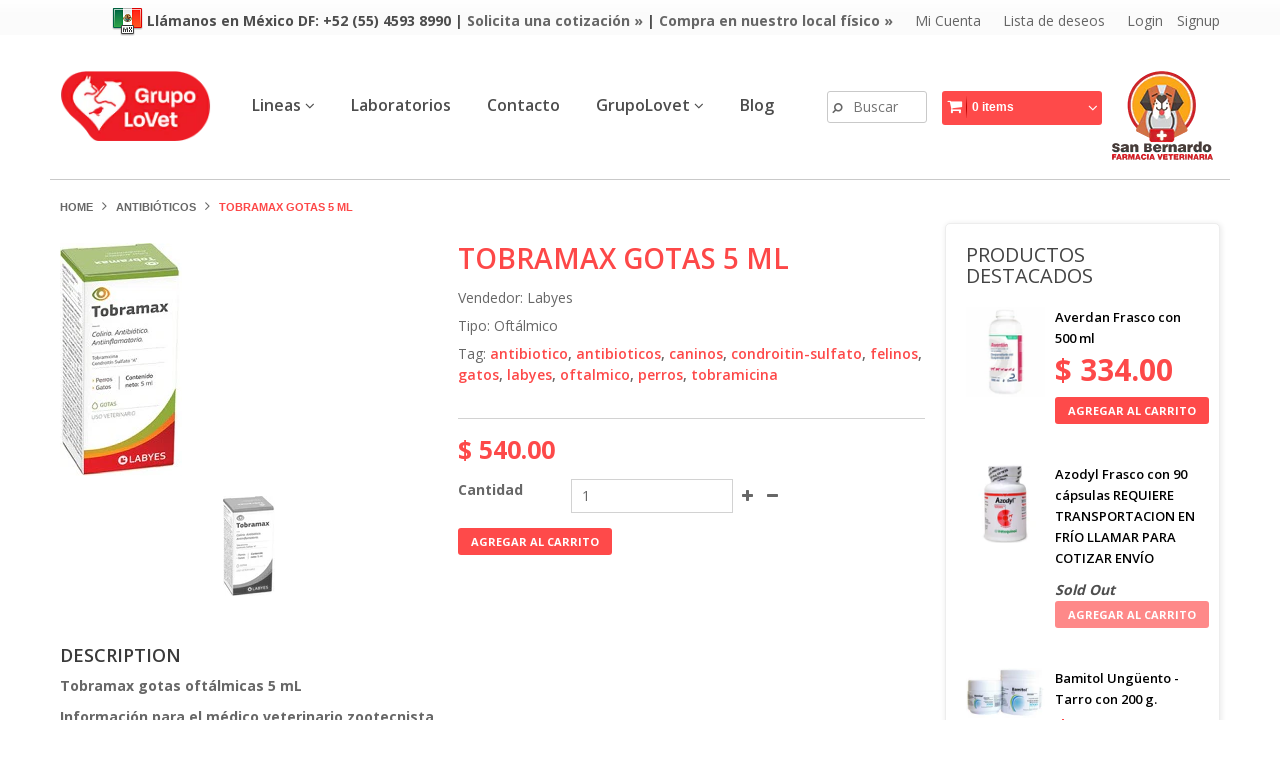

--- FILE ---
content_type: text/html; charset=utf-8
request_url: https://www.grupolovet.com/products/tobramax-gotas-5-ml
body_size: 25999
content:
<!doctype html>
<!--[if IE 8 ]>    <html lang="en" class="no-js ie8"> <![endif]-->
<!--[if (gt IE 9)|!(IE)]><!--> <html lang="en" class="no-js"> <!--<![endif]-->
<head>
  
  <link rel="shortcut icon" href="//www.grupolovet.com/cdn/shop/t/6/assets/favicon.png?v=156031715151117833351494299081" type="image/png" />
  
  <meta charset="UTF-8">
  <meta http-equiv="Content-Type" content="text/html; charset=utf-8">
  <meta name="viewport" content="width=device-width, initial-scale=1, minimum-scale=1, maximum-scale=1" />
  <meta name="google-site-verification" content="S2qSpaNXD2ayFBul_r99gG7Q6rFjRmXlqIS4Ife7Jho" />
  <link rel="canonical" href="https://www.grupolovet.com/products/tobramax-gotas-5-ml" />

  
  <meta name="description" content="Tobramax gotas oftálmicas 5 mL Información para el médico veterinario zootecnista FÓRMULA: Cada 1 ml de producto contienen: Condroitín Sulfato 100,0 mg Tobramicina 3,0 mg Excipientes c.s.p. 1 ml   Tobramax, colirio con cobertura antibiótica de amplio espectro en una base de Condroitín Sulfato al 10%. La Tobramicina es " />
  

  
   <title>Tobramax gotas 5 mL | Grupo Lovet :: Farmacia Veterinaria San Bernardo :: Medicamentos veterinarios en general y de especialidad. Sucursales en Querétaro y CDMX.</title>
  

  


  <meta property="og:url" content="https://www.grupolovet.com/products/tobramax-gotas-5-ml" />
  <meta property="og:title" content="Tobramax gotas 5 mL" />
  <meta property="og:description" content="Tobramax gotas oftálmicas 5 mL Información para el médico veterinario zootecnista FÓRMULA: Cada 1 ml de producto contienen: Condroitín Sulfato 100,0 mg Tobramicina 3,0 mg Excipientes c.s.p. 1 ml   Tobramax, colirio con cobertura antibiótica de amplio espectro en una base de Condroitín Sulfato al 10%. La Tobramicina es un antibiótico aminoglucósido con acción bactericida y efectividad incluso sobre microorganismos resistentes a la Gentamicina. El Condroitín Sulfato “A” estimula y organiza la reparación corneal, mejora la cicatrización y conserva en la superficie su humectación natural y transparencia. Tobramax alcanza máxima efectividad en el segmento anterior del ojo, lugar donde asientan" />
  <meta property="og:image" content="//www.grupolovet.com/cdn/shop/products/tobramax_medium.jpg?v=1571441745" />


   
  <link href='//fonts.googleapis.com/css?family=Open+Sans:300,400,500,600,700,800' rel='stylesheet' type='text/css'>
  
    
   
  <link href='//fonts.googleapis.com/css?family=Open+Sans:300,400,600,700,800' rel='stylesheet' type='text/css'>
  
  
   
  <link href='//fonts.googleapis.com/css?family=Droid+Sans:400,700' rel='stylesheet' type='text/css'>
  

  <link href="//netdna.bootstrapcdn.com/font-awesome/4.0.3/css/font-awesome.min.css" rel="stylesheet" type="text/css" media="all" />
  
  
  
  
    <link href="//www.grupolovet.com/cdn/shop/t/6/assets/jquery.fancybox-buttons.css?v=59176699672351066271705903674" rel="stylesheet" type="text/css" media="all" />
  
  
  <link href="//www.grupolovet.com/cdn/shop/t/6/assets/cs.animate.css?v=40522597814820462281494271851" rel="stylesheet" type="text/css" media="all" />
  <link href="//www.grupolovet.com/cdn/shop/t/6/assets/application.css?v=127743841592254432991705903674" rel="stylesheet" type="text/css" media="all" />
  
  <link href="//www.grupolovet.com/cdn/shop/t/6/assets/jquery.owl.carousel.css?v=164742933250176413881705903674" rel="stylesheet" type="text/css" media="all" />

  <link href="//www.grupolovet.com/cdn/shop/t/6/assets/bootstrap.min.3x.css?v=49688428095753298541494271850" rel="stylesheet" type="text/css" media="all" />
  
  <link href="//www.grupolovet.com/cdn/shop/t/6/assets/cs.bootstrap.3x.css?v=29585932722098492171498576734" rel="stylesheet" type="text/css" media="all" />
  
  <link href="//www.grupolovet.com/cdn/shop/t/6/assets/cs.global.css?v=73837115044894500581705903674" rel="stylesheet" type="text/css" media="all" />
  <link href="//www.grupolovet.com/cdn/shop/t/6/assets/cs.style.css?v=46066711409477536421705903674" rel="stylesheet" type="text/css" media="all" />
  <link href="//www.grupolovet.com/cdn/shop/t/6/assets/cs.media.3x.css?v=129168093753715554551512491219" rel="stylesheet" type="text/css" media="all" />
  
  <!--[if IE 8 ]> <link href="//www.grupolovet.com/cdn/shop/t/6/assets/ie8.css?v=181791031565007100521498576664" rel="stylesheet" type="text/css" media="all" /> <![endif]-->
  
  

  <script src="//www.grupolovet.com/cdn/shop/t/6/assets/jquery-1.8.2.min.js?v=16839718699480930611494271853" type="text/javascript"></script>
  <script src="//www.grupolovet.com/cdn/shop/t/6/assets/jquery.imagesloaded.min.js?v=87590947715040177931494271854" type="text/javascript"></script>

  <script src="//www.grupolovet.com/cdn/shop/t/6/assets/bootstrap.min.3x.js?v=161915585427673092901494271850" type="text/javascript"></script>
  
  
  
  
  
  <script src="//www.grupolovet.com/cdn/shop/t/6/assets/modernizr.js?v=98655220835448841881494271855" type="text/javascript"></script>
  <script src="//www.grupolovet.com/cdn/shop/t/6/assets/cs.optionSelect.js?v=51235643759929143371494271852" type="text/javascript"></script>
  <script src="//www.grupolovet.com/cdn/shop/t/6/assets/cs.customSelect.js?v=117160796027668327871494271851" type="text/javascript"></script>  
  <script src="//www.grupolovet.com/cdn/shop/t/6/assets/application.js?v=55374481372069057041494271861" type="text/javascript"></script>
  <script src="//www.grupolovet.com/cdn/shop/t/6/assets/jquery.owl.carousel.min.js?v=29039801512336166901494271854" type="text/javascript"></script>
  <script src="//www.grupolovet.com/cdn/shop/t/6/assets/skrollr.min.js?v=65272873373743340871494271856" type="text/javascript"></script>
  

  
  <script src="//www.grupolovet.com/cdn/shop/t/6/assets/jquery.isotope.min.js?v=67974478271122581441494271854" type="text/javascript"></script>
  
  
  
    <script src="//www.grupolovet.com/cdn/shop/t/6/assets/jquery.fancybox-buttons.js?v=55176213373343787281494271854" type="text/javascript"></script>
  
  
  <script src="/services/javascripts/currencies.js" type="text/javascript"></script>
  <script src="//www.grupolovet.com/cdn/shop/t/6/assets/jquery.currencies.min.js?v=148731906405125217661494271854" type="text/javascript"></script>
  <script src="//www.grupolovet.com/cdn/shop/t/6/assets/cs.script.js?v=68513049783961013651595967421" type="text/javascript"></script>
  
  <!--[if lt IE 9]>
  <script src="//www.grupolovet.com/cdn/shop/t/6/assets/html5shiv.js?v=6202902628171491491494271853"></script>
  <script src="//www.grupolovet.com/cdn/shop/t/6/assets/respond.min.js?v=141691373683291253341494271856"></script>
  <link href="//www.grupolovet.com/cdn/shop/t/6/assets/respond-proxy.html" id="respond-proxy" rel="respond-proxy" />
  <link href="https://www.grupolovet.com/pages/respond-js" id="respond-redirect" rel="respond-redirect" />
  <script src="https://www.grupolovet.com/pages/respond-js" type="text/javascript"></script>
  <![endif]-->
  
  <script>window.performance && window.performance.mark && window.performance.mark('shopify.content_for_header.start');</script><meta id="shopify-digital-wallet" name="shopify-digital-wallet" content="/2686861/digital_wallets/dialog">
<link rel="alternate" type="application/json+oembed" href="https://www.grupolovet.com/products/tobramax-gotas-5-ml.oembed">
<script async="async" src="/checkouts/internal/preloads.js?locale=es-MX"></script>
<script id="shopify-features" type="application/json">{"accessToken":"b7f1188c66402f0e804ed21223c87f66","betas":["rich-media-storefront-analytics"],"domain":"www.grupolovet.com","predictiveSearch":true,"shopId":2686861,"locale":"es"}</script>
<script>var Shopify = Shopify || {};
Shopify.shop = "grupo-lovet.myshopify.com";
Shopify.locale = "es";
Shopify.currency = {"active":"MXN","rate":"1.0"};
Shopify.country = "MX";
Shopify.theme = {"name":"fashion-r13","id":173627280,"schema_name":null,"schema_version":null,"theme_store_id":null,"role":"main"};
Shopify.theme.handle = "null";
Shopify.theme.style = {"id":null,"handle":null};
Shopify.cdnHost = "www.grupolovet.com/cdn";
Shopify.routes = Shopify.routes || {};
Shopify.routes.root = "/";</script>
<script type="module">!function(o){(o.Shopify=o.Shopify||{}).modules=!0}(window);</script>
<script>!function(o){function n(){var o=[];function n(){o.push(Array.prototype.slice.apply(arguments))}return n.q=o,n}var t=o.Shopify=o.Shopify||{};t.loadFeatures=n(),t.autoloadFeatures=n()}(window);</script>
<script id="shop-js-analytics" type="application/json">{"pageType":"product"}</script>
<script defer="defer" async type="module" src="//www.grupolovet.com/cdn/shopifycloud/shop-js/modules/v2/client.init-shop-cart-sync_CvZOh8Af.es.esm.js"></script>
<script defer="defer" async type="module" src="//www.grupolovet.com/cdn/shopifycloud/shop-js/modules/v2/chunk.common_3Rxs6Qxh.esm.js"></script>
<script type="module">
  await import("//www.grupolovet.com/cdn/shopifycloud/shop-js/modules/v2/client.init-shop-cart-sync_CvZOh8Af.es.esm.js");
await import("//www.grupolovet.com/cdn/shopifycloud/shop-js/modules/v2/chunk.common_3Rxs6Qxh.esm.js");

  window.Shopify.SignInWithShop?.initShopCartSync?.({"fedCMEnabled":true,"windoidEnabled":true});

</script>
<script id="__st">var __st={"a":2686861,"offset":-21600,"reqid":"5ae58059-f12a-4a02-89df-7191eb22ae00-1768763649","pageurl":"www.grupolovet.com\/products\/tobramax-gotas-5-ml","u":"de9dfe45faaa","p":"product","rtyp":"product","rid":2457471877200};</script>
<script>window.ShopifyPaypalV4VisibilityTracking = true;</script>
<script id="captcha-bootstrap">!function(){'use strict';const t='contact',e='account',n='new_comment',o=[[t,t],['blogs',n],['comments',n],[t,'customer']],c=[[e,'customer_login'],[e,'guest_login'],[e,'recover_customer_password'],[e,'create_customer']],r=t=>t.map((([t,e])=>`form[action*='/${t}']:not([data-nocaptcha='true']) input[name='form_type'][value='${e}']`)).join(','),a=t=>()=>t?[...document.querySelectorAll(t)].map((t=>t.form)):[];function s(){const t=[...o],e=r(t);return a(e)}const i='password',u='form_key',d=['recaptcha-v3-token','g-recaptcha-response','h-captcha-response',i],f=()=>{try{return window.sessionStorage}catch{return}},m='__shopify_v',_=t=>t.elements[u];function p(t,e,n=!1){try{const o=window.sessionStorage,c=JSON.parse(o.getItem(e)),{data:r}=function(t){const{data:e,action:n}=t;return t[m]||n?{data:e,action:n}:{data:t,action:n}}(c);for(const[e,n]of Object.entries(r))t.elements[e]&&(t.elements[e].value=n);n&&o.removeItem(e)}catch(o){console.error('form repopulation failed',{error:o})}}const l='form_type',E='cptcha';function T(t){t.dataset[E]=!0}const w=window,h=w.document,L='Shopify',v='ce_forms',y='captcha';let A=!1;((t,e)=>{const n=(g='f06e6c50-85a8-45c8-87d0-21a2b65856fe',I='https://cdn.shopify.com/shopifycloud/storefront-forms-hcaptcha/ce_storefront_forms_captcha_hcaptcha.v1.5.2.iife.js',D={infoText:'Protegido por hCaptcha',privacyText:'Privacidad',termsText:'Términos'},(t,e,n)=>{const o=w[L][v],c=o.bindForm;if(c)return c(t,g,e,D).then(n);var r;o.q.push([[t,g,e,D],n]),r=I,A||(h.body.append(Object.assign(h.createElement('script'),{id:'captcha-provider',async:!0,src:r})),A=!0)});var g,I,D;w[L]=w[L]||{},w[L][v]=w[L][v]||{},w[L][v].q=[],w[L][y]=w[L][y]||{},w[L][y].protect=function(t,e){n(t,void 0,e),T(t)},Object.freeze(w[L][y]),function(t,e,n,w,h,L){const[v,y,A,g]=function(t,e,n){const i=e?o:[],u=t?c:[],d=[...i,...u],f=r(d),m=r(i),_=r(d.filter((([t,e])=>n.includes(e))));return[a(f),a(m),a(_),s()]}(w,h,L),I=t=>{const e=t.target;return e instanceof HTMLFormElement?e:e&&e.form},D=t=>v().includes(t);t.addEventListener('submit',(t=>{const e=I(t);if(!e)return;const n=D(e)&&!e.dataset.hcaptchaBound&&!e.dataset.recaptchaBound,o=_(e),c=g().includes(e)&&(!o||!o.value);(n||c)&&t.preventDefault(),c&&!n&&(function(t){try{if(!f())return;!function(t){const e=f();if(!e)return;const n=_(t);if(!n)return;const o=n.value;o&&e.removeItem(o)}(t);const e=Array.from(Array(32),(()=>Math.random().toString(36)[2])).join('');!function(t,e){_(t)||t.append(Object.assign(document.createElement('input'),{type:'hidden',name:u})),t.elements[u].value=e}(t,e),function(t,e){const n=f();if(!n)return;const o=[...t.querySelectorAll(`input[type='${i}']`)].map((({name:t})=>t)),c=[...d,...o],r={};for(const[a,s]of new FormData(t).entries())c.includes(a)||(r[a]=s);n.setItem(e,JSON.stringify({[m]:1,action:t.action,data:r}))}(t,e)}catch(e){console.error('failed to persist form',e)}}(e),e.submit())}));const S=(t,e)=>{t&&!t.dataset[E]&&(n(t,e.some((e=>e===t))),T(t))};for(const o of['focusin','change'])t.addEventListener(o,(t=>{const e=I(t);D(e)&&S(e,y())}));const B=e.get('form_key'),M=e.get(l),P=B&&M;t.addEventListener('DOMContentLoaded',(()=>{const t=y();if(P)for(const e of t)e.elements[l].value===M&&p(e,B);[...new Set([...A(),...v().filter((t=>'true'===t.dataset.shopifyCaptcha))])].forEach((e=>S(e,t)))}))}(h,new URLSearchParams(w.location.search),n,t,e,['guest_login'])})(!0,!0)}();</script>
<script integrity="sha256-4kQ18oKyAcykRKYeNunJcIwy7WH5gtpwJnB7kiuLZ1E=" data-source-attribution="shopify.loadfeatures" defer="defer" src="//www.grupolovet.com/cdn/shopifycloud/storefront/assets/storefront/load_feature-a0a9edcb.js" crossorigin="anonymous"></script>
<script data-source-attribution="shopify.dynamic_checkout.dynamic.init">var Shopify=Shopify||{};Shopify.PaymentButton=Shopify.PaymentButton||{isStorefrontPortableWallets:!0,init:function(){window.Shopify.PaymentButton.init=function(){};var t=document.createElement("script");t.src="https://www.grupolovet.com/cdn/shopifycloud/portable-wallets/latest/portable-wallets.es.js",t.type="module",document.head.appendChild(t)}};
</script>
<script data-source-attribution="shopify.dynamic_checkout.buyer_consent">
  function portableWalletsHideBuyerConsent(e){var t=document.getElementById("shopify-buyer-consent"),n=document.getElementById("shopify-subscription-policy-button");t&&n&&(t.classList.add("hidden"),t.setAttribute("aria-hidden","true"),n.removeEventListener("click",e))}function portableWalletsShowBuyerConsent(e){var t=document.getElementById("shopify-buyer-consent"),n=document.getElementById("shopify-subscription-policy-button");t&&n&&(t.classList.remove("hidden"),t.removeAttribute("aria-hidden"),n.addEventListener("click",e))}window.Shopify?.PaymentButton&&(window.Shopify.PaymentButton.hideBuyerConsent=portableWalletsHideBuyerConsent,window.Shopify.PaymentButton.showBuyerConsent=portableWalletsShowBuyerConsent);
</script>
<script data-source-attribution="shopify.dynamic_checkout.cart.bootstrap">document.addEventListener("DOMContentLoaded",(function(){function t(){return document.querySelector("shopify-accelerated-checkout-cart, shopify-accelerated-checkout")}if(t())Shopify.PaymentButton.init();else{new MutationObserver((function(e,n){t()&&(Shopify.PaymentButton.init(),n.disconnect())})).observe(document.body,{childList:!0,subtree:!0})}}));
</script>

<script>window.performance && window.performance.mark && window.performance.mark('shopify.content_for_header.end');</script>
  
<link href="https://monorail-edge.shopifysvc.com" rel="dns-prefetch">
<script>(function(){if ("sendBeacon" in navigator && "performance" in window) {try {var session_token_from_headers = performance.getEntriesByType('navigation')[0].serverTiming.find(x => x.name == '_s').description;} catch {var session_token_from_headers = undefined;}var session_cookie_matches = document.cookie.match(/_shopify_s=([^;]*)/);var session_token_from_cookie = session_cookie_matches && session_cookie_matches.length === 2 ? session_cookie_matches[1] : "";var session_token = session_token_from_headers || session_token_from_cookie || "";function handle_abandonment_event(e) {var entries = performance.getEntries().filter(function(entry) {return /monorail-edge.shopifysvc.com/.test(entry.name);});if (!window.abandonment_tracked && entries.length === 0) {window.abandonment_tracked = true;var currentMs = Date.now();var navigation_start = performance.timing.navigationStart;var payload = {shop_id: 2686861,url: window.location.href,navigation_start,duration: currentMs - navigation_start,session_token,page_type: "product"};window.navigator.sendBeacon("https://monorail-edge.shopifysvc.com/v1/produce", JSON.stringify({schema_id: "online_store_buyer_site_abandonment/1.1",payload: payload,metadata: {event_created_at_ms: currentMs,event_sent_at_ms: currentMs}}));}}window.addEventListener('pagehide', handle_abandonment_event);}}());</script>
<script id="web-pixels-manager-setup">(function e(e,d,r,n,o){if(void 0===o&&(o={}),!Boolean(null===(a=null===(i=window.Shopify)||void 0===i?void 0:i.analytics)||void 0===a?void 0:a.replayQueue)){var i,a;window.Shopify=window.Shopify||{};var t=window.Shopify;t.analytics=t.analytics||{};var s=t.analytics;s.replayQueue=[],s.publish=function(e,d,r){return s.replayQueue.push([e,d,r]),!0};try{self.performance.mark("wpm:start")}catch(e){}var l=function(){var e={modern:/Edge?\/(1{2}[4-9]|1[2-9]\d|[2-9]\d{2}|\d{4,})\.\d+(\.\d+|)|Firefox\/(1{2}[4-9]|1[2-9]\d|[2-9]\d{2}|\d{4,})\.\d+(\.\d+|)|Chrom(ium|e)\/(9{2}|\d{3,})\.\d+(\.\d+|)|(Maci|X1{2}).+ Version\/(15\.\d+|(1[6-9]|[2-9]\d|\d{3,})\.\d+)([,.]\d+|)( \(\w+\)|)( Mobile\/\w+|) Safari\/|Chrome.+OPR\/(9{2}|\d{3,})\.\d+\.\d+|(CPU[ +]OS|iPhone[ +]OS|CPU[ +]iPhone|CPU IPhone OS|CPU iPad OS)[ +]+(15[._]\d+|(1[6-9]|[2-9]\d|\d{3,})[._]\d+)([._]\d+|)|Android:?[ /-](13[3-9]|1[4-9]\d|[2-9]\d{2}|\d{4,})(\.\d+|)(\.\d+|)|Android.+Firefox\/(13[5-9]|1[4-9]\d|[2-9]\d{2}|\d{4,})\.\d+(\.\d+|)|Android.+Chrom(ium|e)\/(13[3-9]|1[4-9]\d|[2-9]\d{2}|\d{4,})\.\d+(\.\d+|)|SamsungBrowser\/([2-9]\d|\d{3,})\.\d+/,legacy:/Edge?\/(1[6-9]|[2-9]\d|\d{3,})\.\d+(\.\d+|)|Firefox\/(5[4-9]|[6-9]\d|\d{3,})\.\d+(\.\d+|)|Chrom(ium|e)\/(5[1-9]|[6-9]\d|\d{3,})\.\d+(\.\d+|)([\d.]+$|.*Safari\/(?![\d.]+ Edge\/[\d.]+$))|(Maci|X1{2}).+ Version\/(10\.\d+|(1[1-9]|[2-9]\d|\d{3,})\.\d+)([,.]\d+|)( \(\w+\)|)( Mobile\/\w+|) Safari\/|Chrome.+OPR\/(3[89]|[4-9]\d|\d{3,})\.\d+\.\d+|(CPU[ +]OS|iPhone[ +]OS|CPU[ +]iPhone|CPU IPhone OS|CPU iPad OS)[ +]+(10[._]\d+|(1[1-9]|[2-9]\d|\d{3,})[._]\d+)([._]\d+|)|Android:?[ /-](13[3-9]|1[4-9]\d|[2-9]\d{2}|\d{4,})(\.\d+|)(\.\d+|)|Mobile Safari.+OPR\/([89]\d|\d{3,})\.\d+\.\d+|Android.+Firefox\/(13[5-9]|1[4-9]\d|[2-9]\d{2}|\d{4,})\.\d+(\.\d+|)|Android.+Chrom(ium|e)\/(13[3-9]|1[4-9]\d|[2-9]\d{2}|\d{4,})\.\d+(\.\d+|)|Android.+(UC? ?Browser|UCWEB|U3)[ /]?(15\.([5-9]|\d{2,})|(1[6-9]|[2-9]\d|\d{3,})\.\d+)\.\d+|SamsungBrowser\/(5\.\d+|([6-9]|\d{2,})\.\d+)|Android.+MQ{2}Browser\/(14(\.(9|\d{2,})|)|(1[5-9]|[2-9]\d|\d{3,})(\.\d+|))(\.\d+|)|K[Aa][Ii]OS\/(3\.\d+|([4-9]|\d{2,})\.\d+)(\.\d+|)/},d=e.modern,r=e.legacy,n=navigator.userAgent;return n.match(d)?"modern":n.match(r)?"legacy":"unknown"}(),u="modern"===l?"modern":"legacy",c=(null!=n?n:{modern:"",legacy:""})[u],f=function(e){return[e.baseUrl,"/wpm","/b",e.hashVersion,"modern"===e.buildTarget?"m":"l",".js"].join("")}({baseUrl:d,hashVersion:r,buildTarget:u}),m=function(e){var d=e.version,r=e.bundleTarget,n=e.surface,o=e.pageUrl,i=e.monorailEndpoint;return{emit:function(e){var a=e.status,t=e.errorMsg,s=(new Date).getTime(),l=JSON.stringify({metadata:{event_sent_at_ms:s},events:[{schema_id:"web_pixels_manager_load/3.1",payload:{version:d,bundle_target:r,page_url:o,status:a,surface:n,error_msg:t},metadata:{event_created_at_ms:s}}]});if(!i)return console&&console.warn&&console.warn("[Web Pixels Manager] No Monorail endpoint provided, skipping logging."),!1;try{return self.navigator.sendBeacon.bind(self.navigator)(i,l)}catch(e){}var u=new XMLHttpRequest;try{return u.open("POST",i,!0),u.setRequestHeader("Content-Type","text/plain"),u.send(l),!0}catch(e){return console&&console.warn&&console.warn("[Web Pixels Manager] Got an unhandled error while logging to Monorail."),!1}}}}({version:r,bundleTarget:l,surface:e.surface,pageUrl:self.location.href,monorailEndpoint:e.monorailEndpoint});try{o.browserTarget=l,function(e){var d=e.src,r=e.async,n=void 0===r||r,o=e.onload,i=e.onerror,a=e.sri,t=e.scriptDataAttributes,s=void 0===t?{}:t,l=document.createElement("script"),u=document.querySelector("head"),c=document.querySelector("body");if(l.async=n,l.src=d,a&&(l.integrity=a,l.crossOrigin="anonymous"),s)for(var f in s)if(Object.prototype.hasOwnProperty.call(s,f))try{l.dataset[f]=s[f]}catch(e){}if(o&&l.addEventListener("load",o),i&&l.addEventListener("error",i),u)u.appendChild(l);else{if(!c)throw new Error("Did not find a head or body element to append the script");c.appendChild(l)}}({src:f,async:!0,onload:function(){if(!function(){var e,d;return Boolean(null===(d=null===(e=window.Shopify)||void 0===e?void 0:e.analytics)||void 0===d?void 0:d.initialized)}()){var d=window.webPixelsManager.init(e)||void 0;if(d){var r=window.Shopify.analytics;r.replayQueue.forEach((function(e){var r=e[0],n=e[1],o=e[2];d.publishCustomEvent(r,n,o)})),r.replayQueue=[],r.publish=d.publishCustomEvent,r.visitor=d.visitor,r.initialized=!0}}},onerror:function(){return m.emit({status:"failed",errorMsg:"".concat(f," has failed to load")})},sri:function(e){var d=/^sha384-[A-Za-z0-9+/=]+$/;return"string"==typeof e&&d.test(e)}(c)?c:"",scriptDataAttributes:o}),m.emit({status:"loading"})}catch(e){m.emit({status:"failed",errorMsg:(null==e?void 0:e.message)||"Unknown error"})}}})({shopId: 2686861,storefrontBaseUrl: "https://www.grupolovet.com",extensionsBaseUrl: "https://extensions.shopifycdn.com/cdn/shopifycloud/web-pixels-manager",monorailEndpoint: "https://monorail-edge.shopifysvc.com/unstable/produce_batch",surface: "storefront-renderer",enabledBetaFlags: ["2dca8a86"],webPixelsConfigList: [{"id":"599392336","configuration":"{\"config\":\"{\\\"google_tag_ids\\\":[\\\"G-HWBJNM8TPC\\\",\\\"G-0BDGVEPPLR\\\"],\\\"target_country\\\":\\\"ZZ\\\",\\\"gtag_events\\\":[{\\\"type\\\":\\\"begin_checkout\\\",\\\"action_label\\\":[\\\"G-HWBJNM8TPC\\\",\\\"G-0BDGVEPPLR\\\"]},{\\\"type\\\":\\\"search\\\",\\\"action_label\\\":[\\\"G-HWBJNM8TPC\\\",\\\"G-0BDGVEPPLR\\\"]},{\\\"type\\\":\\\"view_item\\\",\\\"action_label\\\":[\\\"G-HWBJNM8TPC\\\",\\\"G-0BDGVEPPLR\\\"]},{\\\"type\\\":\\\"purchase\\\",\\\"action_label\\\":[\\\"G-HWBJNM8TPC\\\",\\\"G-0BDGVEPPLR\\\"]},{\\\"type\\\":\\\"page_view\\\",\\\"action_label\\\":[\\\"G-HWBJNM8TPC\\\",\\\"G-0BDGVEPPLR\\\"]},{\\\"type\\\":\\\"add_payment_info\\\",\\\"action_label\\\":[\\\"G-HWBJNM8TPC\\\",\\\"G-0BDGVEPPLR\\\"]},{\\\"type\\\":\\\"add_to_cart\\\",\\\"action_label\\\":[\\\"G-HWBJNM8TPC\\\",\\\"G-0BDGVEPPLR\\\"]}],\\\"enable_monitoring_mode\\\":false}\"}","eventPayloadVersion":"v1","runtimeContext":"OPEN","scriptVersion":"b2a88bafab3e21179ed38636efcd8a93","type":"APP","apiClientId":1780363,"privacyPurposes":[],"dataSharingAdjustments":{"protectedCustomerApprovalScopes":["read_customer_address","read_customer_email","read_customer_name","read_customer_personal_data","read_customer_phone"]}},{"id":"32276560","eventPayloadVersion":"v1","runtimeContext":"LAX","scriptVersion":"1","type":"CUSTOM","privacyPurposes":["MARKETING"],"name":"Meta pixel (migrated)"},{"id":"60031056","eventPayloadVersion":"v1","runtimeContext":"LAX","scriptVersion":"1","type":"CUSTOM","privacyPurposes":["ANALYTICS"],"name":"Google Analytics tag (migrated)"},{"id":"shopify-app-pixel","configuration":"{}","eventPayloadVersion":"v1","runtimeContext":"STRICT","scriptVersion":"0450","apiClientId":"shopify-pixel","type":"APP","privacyPurposes":["ANALYTICS","MARKETING"]},{"id":"shopify-custom-pixel","eventPayloadVersion":"v1","runtimeContext":"LAX","scriptVersion":"0450","apiClientId":"shopify-pixel","type":"CUSTOM","privacyPurposes":["ANALYTICS","MARKETING"]}],isMerchantRequest: false,initData: {"shop":{"name":"Grupo Lovet :: Farmacia Veterinaria San Bernardo :: Medicamentos veterinarios en general y de especialidad. Sucursales en Querétaro y CDMX.","paymentSettings":{"currencyCode":"MXN"},"myshopifyDomain":"grupo-lovet.myshopify.com","countryCode":"MX","storefrontUrl":"https:\/\/www.grupolovet.com"},"customer":null,"cart":null,"checkout":null,"productVariants":[{"price":{"amount":540.0,"currencyCode":"MXN"},"product":{"title":"Tobramax gotas 5 mL","vendor":"Labyes","id":"2457471877200","untranslatedTitle":"Tobramax gotas 5 mL","url":"\/products\/tobramax-gotas-5-ml","type":"Oftálmico"},"id":"21467710947408","image":{"src":"\/\/www.grupolovet.com\/cdn\/shop\/products\/tobramax.jpg?v=1571441745"},"sku":"","title":"Default Title","untranslatedTitle":"Default Title"}],"purchasingCompany":null},},"https://www.grupolovet.com/cdn","fcfee988w5aeb613cpc8e4bc33m6693e112",{"modern":"","legacy":""},{"shopId":"2686861","storefrontBaseUrl":"https:\/\/www.grupolovet.com","extensionBaseUrl":"https:\/\/extensions.shopifycdn.com\/cdn\/shopifycloud\/web-pixels-manager","surface":"storefront-renderer","enabledBetaFlags":"[\"2dca8a86\"]","isMerchantRequest":"false","hashVersion":"fcfee988w5aeb613cpc8e4bc33m6693e112","publish":"custom","events":"[[\"page_viewed\",{}],[\"product_viewed\",{\"productVariant\":{\"price\":{\"amount\":540.0,\"currencyCode\":\"MXN\"},\"product\":{\"title\":\"Tobramax gotas 5 mL\",\"vendor\":\"Labyes\",\"id\":\"2457471877200\",\"untranslatedTitle\":\"Tobramax gotas 5 mL\",\"url\":\"\/products\/tobramax-gotas-5-ml\",\"type\":\"Oftálmico\"},\"id\":\"21467710947408\",\"image\":{\"src\":\"\/\/www.grupolovet.com\/cdn\/shop\/products\/tobramax.jpg?v=1571441745\"},\"sku\":\"\",\"title\":\"Default Title\",\"untranslatedTitle\":\"Default Title\"}}]]"});</script><script>
  window.ShopifyAnalytics = window.ShopifyAnalytics || {};
  window.ShopifyAnalytics.meta = window.ShopifyAnalytics.meta || {};
  window.ShopifyAnalytics.meta.currency = 'MXN';
  var meta = {"product":{"id":2457471877200,"gid":"gid:\/\/shopify\/Product\/2457471877200","vendor":"Labyes","type":"Oftálmico","handle":"tobramax-gotas-5-ml","variants":[{"id":21467710947408,"price":54000,"name":"Tobramax gotas 5 mL","public_title":null,"sku":""}],"remote":false},"page":{"pageType":"product","resourceType":"product","resourceId":2457471877200,"requestId":"5ae58059-f12a-4a02-89df-7191eb22ae00-1768763649"}};
  for (var attr in meta) {
    window.ShopifyAnalytics.meta[attr] = meta[attr];
  }
</script>
<script class="analytics">
  (function () {
    var customDocumentWrite = function(content) {
      var jquery = null;

      if (window.jQuery) {
        jquery = window.jQuery;
      } else if (window.Checkout && window.Checkout.$) {
        jquery = window.Checkout.$;
      }

      if (jquery) {
        jquery('body').append(content);
      }
    };

    var hasLoggedConversion = function(token) {
      if (token) {
        return document.cookie.indexOf('loggedConversion=' + token) !== -1;
      }
      return false;
    }

    var setCookieIfConversion = function(token) {
      if (token) {
        var twoMonthsFromNow = new Date(Date.now());
        twoMonthsFromNow.setMonth(twoMonthsFromNow.getMonth() + 2);

        document.cookie = 'loggedConversion=' + token + '; expires=' + twoMonthsFromNow;
      }
    }

    var trekkie = window.ShopifyAnalytics.lib = window.trekkie = window.trekkie || [];
    if (trekkie.integrations) {
      return;
    }
    trekkie.methods = [
      'identify',
      'page',
      'ready',
      'track',
      'trackForm',
      'trackLink'
    ];
    trekkie.factory = function(method) {
      return function() {
        var args = Array.prototype.slice.call(arguments);
        args.unshift(method);
        trekkie.push(args);
        return trekkie;
      };
    };
    for (var i = 0; i < trekkie.methods.length; i++) {
      var key = trekkie.methods[i];
      trekkie[key] = trekkie.factory(key);
    }
    trekkie.load = function(config) {
      trekkie.config = config || {};
      trekkie.config.initialDocumentCookie = document.cookie;
      var first = document.getElementsByTagName('script')[0];
      var script = document.createElement('script');
      script.type = 'text/javascript';
      script.onerror = function(e) {
        var scriptFallback = document.createElement('script');
        scriptFallback.type = 'text/javascript';
        scriptFallback.onerror = function(error) {
                var Monorail = {
      produce: function produce(monorailDomain, schemaId, payload) {
        var currentMs = new Date().getTime();
        var event = {
          schema_id: schemaId,
          payload: payload,
          metadata: {
            event_created_at_ms: currentMs,
            event_sent_at_ms: currentMs
          }
        };
        return Monorail.sendRequest("https://" + monorailDomain + "/v1/produce", JSON.stringify(event));
      },
      sendRequest: function sendRequest(endpointUrl, payload) {
        // Try the sendBeacon API
        if (window && window.navigator && typeof window.navigator.sendBeacon === 'function' && typeof window.Blob === 'function' && !Monorail.isIos12()) {
          var blobData = new window.Blob([payload], {
            type: 'text/plain'
          });

          if (window.navigator.sendBeacon(endpointUrl, blobData)) {
            return true;
          } // sendBeacon was not successful

        } // XHR beacon

        var xhr = new XMLHttpRequest();

        try {
          xhr.open('POST', endpointUrl);
          xhr.setRequestHeader('Content-Type', 'text/plain');
          xhr.send(payload);
        } catch (e) {
          console.log(e);
        }

        return false;
      },
      isIos12: function isIos12() {
        return window.navigator.userAgent.lastIndexOf('iPhone; CPU iPhone OS 12_') !== -1 || window.navigator.userAgent.lastIndexOf('iPad; CPU OS 12_') !== -1;
      }
    };
    Monorail.produce('monorail-edge.shopifysvc.com',
      'trekkie_storefront_load_errors/1.1',
      {shop_id: 2686861,
      theme_id: 173627280,
      app_name: "storefront",
      context_url: window.location.href,
      source_url: "//www.grupolovet.com/cdn/s/trekkie.storefront.cd680fe47e6c39ca5d5df5f0a32d569bc48c0f27.min.js"});

        };
        scriptFallback.async = true;
        scriptFallback.src = '//www.grupolovet.com/cdn/s/trekkie.storefront.cd680fe47e6c39ca5d5df5f0a32d569bc48c0f27.min.js';
        first.parentNode.insertBefore(scriptFallback, first);
      };
      script.async = true;
      script.src = '//www.grupolovet.com/cdn/s/trekkie.storefront.cd680fe47e6c39ca5d5df5f0a32d569bc48c0f27.min.js';
      first.parentNode.insertBefore(script, first);
    };
    trekkie.load(
      {"Trekkie":{"appName":"storefront","development":false,"defaultAttributes":{"shopId":2686861,"isMerchantRequest":null,"themeId":173627280,"themeCityHash":"13238328385805229729","contentLanguage":"es","currency":"MXN","eventMetadataId":"3aebcaf0-8ae6-47d1-ba97-9da14dbccabf"},"isServerSideCookieWritingEnabled":true,"monorailRegion":"shop_domain","enabledBetaFlags":["65f19447"]},"Session Attribution":{},"S2S":{"facebookCapiEnabled":false,"source":"trekkie-storefront-renderer","apiClientId":580111}}
    );

    var loaded = false;
    trekkie.ready(function() {
      if (loaded) return;
      loaded = true;

      window.ShopifyAnalytics.lib = window.trekkie;

      var originalDocumentWrite = document.write;
      document.write = customDocumentWrite;
      try { window.ShopifyAnalytics.merchantGoogleAnalytics.call(this); } catch(error) {};
      document.write = originalDocumentWrite;

      window.ShopifyAnalytics.lib.page(null,{"pageType":"product","resourceType":"product","resourceId":2457471877200,"requestId":"5ae58059-f12a-4a02-89df-7191eb22ae00-1768763649","shopifyEmitted":true});

      var match = window.location.pathname.match(/checkouts\/(.+)\/(thank_you|post_purchase)/)
      var token = match? match[1]: undefined;
      if (!hasLoggedConversion(token)) {
        setCookieIfConversion(token);
        window.ShopifyAnalytics.lib.track("Viewed Product",{"currency":"MXN","variantId":21467710947408,"productId":2457471877200,"productGid":"gid:\/\/shopify\/Product\/2457471877200","name":"Tobramax gotas 5 mL","price":"540.00","sku":"","brand":"Labyes","variant":null,"category":"Oftálmico","nonInteraction":true,"remote":false},undefined,undefined,{"shopifyEmitted":true});
      window.ShopifyAnalytics.lib.track("monorail:\/\/trekkie_storefront_viewed_product\/1.1",{"currency":"MXN","variantId":21467710947408,"productId":2457471877200,"productGid":"gid:\/\/shopify\/Product\/2457471877200","name":"Tobramax gotas 5 mL","price":"540.00","sku":"","brand":"Labyes","variant":null,"category":"Oftálmico","nonInteraction":true,"remote":false,"referer":"https:\/\/www.grupolovet.com\/products\/tobramax-gotas-5-ml"});
      }
    });


        var eventsListenerScript = document.createElement('script');
        eventsListenerScript.async = true;
        eventsListenerScript.src = "//www.grupolovet.com/cdn/shopifycloud/storefront/assets/shop_events_listener-3da45d37.js";
        document.getElementsByTagName('head')[0].appendChild(eventsListenerScript);

})();</script>
  <script>
  if (!window.ga || (window.ga && typeof window.ga !== 'function')) {
    window.ga = function ga() {
      (window.ga.q = window.ga.q || []).push(arguments);
      if (window.Shopify && window.Shopify.analytics && typeof window.Shopify.analytics.publish === 'function') {
        window.Shopify.analytics.publish("ga_stub_called", {}, {sendTo: "google_osp_migration"});
      }
      console.error("Shopify's Google Analytics stub called with:", Array.from(arguments), "\nSee https://help.shopify.com/manual/promoting-marketing/pixels/pixel-migration#google for more information.");
    };
    if (window.Shopify && window.Shopify.analytics && typeof window.Shopify.analytics.publish === 'function') {
      window.Shopify.analytics.publish("ga_stub_initialized", {}, {sendTo: "google_osp_migration"});
    }
  }
</script>
<script
  defer
  src="https://www.grupolovet.com/cdn/shopifycloud/perf-kit/shopify-perf-kit-3.0.4.min.js"
  data-application="storefront-renderer"
  data-shop-id="2686861"
  data-render-region="gcp-us-central1"
  data-page-type="product"
  data-theme-instance-id="173627280"
  data-theme-name=""
  data-theme-version=""
  data-monorail-region="shop_domain"
  data-resource-timing-sampling-rate="10"
  data-shs="true"
  data-shs-beacon="true"
  data-shs-export-with-fetch="true"
  data-shs-logs-sample-rate="1"
  data-shs-beacon-endpoint="https://www.grupolovet.com/api/collect"
></script>
</head>
<body itemscope itemtype="http://schema.org/WebPage" class="templateProduct">
  <!-- Header -->
  <header id="top" class="fadeInDownBig clearfix">
    <!--top-->
    <div class="top">
      <!--container-->
      <div class="container">
        <div class="row">
        <div class="col-md-10 col-lg-10 header-left hidden-xs">
          
        </div>
       
          
          <div class="col-md-20 col-lg-20 header-right hidden-xs">
 

 <img alt="Grupo Lovet Mexico" src="https://cdn.shopify.com/s/files/1/0039/0182/files/flag_mexico.png?14381657242661294135" /> <strong>Llámanos en México DF: +52 (55) 4593 8990  | </strong> <a href="/pages/contacto">  <strong>Solicita una cotización »</strong></a>  <strong> | </strong> 

</strong> <a href="/pages/ubicacion">  <strong>Compra en nuestro local físico »</strong></a>
  
            
          <div class="account">
            <a href="/account">Mi Cuenta</a>
          </div>
          
          <div class="wishlist">
            <a href="/account">Lista de deseos</a>
          </div>
          
          <div class="customer-links">
            
  
  <ul id="accounts" class="list-inline">
    
    <li class="login">
      
      <span id="loginButton" class="dropdown-toggle" data-toggle="dropdown">
        Login
        <i class="sub-dropdown1"></i>
        <i class="sub-dropdown"></i>
      </span>
      
      <!-- Customer Account Login -->
      <div id="loginBox" class="dropdown-menu text-left">
        <form method="post" action="/account/login" id="customer_login" accept-charset="UTF-8" data-login-with-shop-sign-in="true"><input type="hidden" name="form_type" value="customer_login" /><input type="hidden" name="utf8" value="✓" />
        
        <div id="bodyBox">
          <ul class="control-container customer-accounts list-unstyled">
            <li class="clearfix">
              <label for="customer_email_box" class="control-label">Email <span class="req">*</span></label>
              <input type="email" value="" name="customer[email]" id="customer_email_box" class="form-control" />
            </li>
            
            <li class="clearfix">
              <label for="customer_password_box" class="control-label">Password <span class="req">*</span></label>
              <input type="password" value="" name="customer[password]" id="customer_password_box" class="form-control password" />
            </li>
            
            
            <li class="clearfix last1">
              <button class="btn" type="submit">Entrar</button>
              <span>or</span>
              <a href="/account/register">Crear una cuenta</a>
            </li>
          </ul>
        </div>
        </form>
      </div>
      
      
    </li>
     
    <li class="register">
     <a href="https://account.grupolovet.com?locale=es" id="customer_register_link">Signup</a>
    </li>
    
    
  </ul>
  


          </div>
          </div>
        </div><!--end container-->
      </div>
    </div>
    
    <br clear =all>
    
    <!--End top-->
    
    <div class="container">
    
      <!--top other-->
<div class="row top-other">
  <div class="top-logo col-md-2">
    <a id="site-title" href="/" title="Grupo Lovet :: Farmacia Veterinaria San Bernardo :: Medicamentos veterinarios en general y de especialidad. Sucursales en Querétaro y CDMX.">
      
      <img class="" src="//www.grupolovet.com/cdn/shop/t/6/assets/logo.png?v=147671963692607959431512491093" alt="Grupo Lovet :: Farmacia Veterinaria San Bernardo :: Medicamentos veterinarios en general y de especialidad. Sucursales en Querétaro y CDMX." />
      
    </a>

  </div>
  <div class="top-navigation col-md-11">
    
<nav class="navbar" role="navigation">
  <div class="clearfix">
    <div class="navbar-header">
      <button type="button" class="navbar-toggle" data-toggle="collapse" data-target=".navbar-collapse">
        <span class="sr-only">Toggle main navigation</span>
        <span class="icon-bar"></span>
        <span class="icon-bar"></span>
        <span class="icon-bar"></span>
      </button>
    </div>
   
     <div class="is-mobile visible-xs">
<center>
<img src="https://cdn.shopify.com/s/files/1/0268/6861/files/escribenos.gif?6316922134057753350" width="300" height="175">
<br><br></center></div>
    
    <div class="is-mobile visible-xs">
      <ul class="list-inline">
        <li class="is-mobile-menu">
          <div class="btn-navbar" data-toggle="collapse" data-target=".navbar-collapse">
            <span class="icon-bar-group">
              <span class="icon-bar"></span>
              <span class="icon-bar"></span>
              <span class="icon-bar"></span>
            </span>
          </div>
        </li>
        
        
        <li class="is-mobile-login">
          <div class="btn-group">
            <div class="dropdown-toggle" data-toggle="dropdown">
              <i class="fa fa-user"></i>
            </div>
            <ul class="customer dropdown-menu">
              
              <li class="logout">
                <a href="/account/login">Entrar</a>
              </li>
              <li class="account">
                <a href="/account/register">Registro</a>
              </li>
              
            </ul>
          </div>
        </li>
        
        
        
        
        <li class="is-mobile-cart">
          <a href="/cart"><i class="fa fa-shopping-cart"></i></a>
        </li>
        
        <li class="is-mobile-wishlist">
          <a href="/account"><i class="fa fa-heart"></i></a>
        </li>
        
      </ul>
    </div>
    
    <div class="collapse navbar-collapse"> 
      <ul class="nav navbar-nav hoverMenuWrapper">
        
        

<li class=" dropdown">
  <a href="/" class="dropdown-toggle dropdown-link" data-toggle="dropdown">
    
    <span>Lineas</span>
    
    <i class="fa fa-angle-down"></i>
    
    
    <i class="sub-dropdown1 visible-md visible-lg"></i>
    <i class="sub-dropdown visible-md visible-lg"></i>
  </a>
  <ul class="dropdown-menu">
    
    

<li class=""><a tabindex="-1" href="/collections/mascotas-top" title="Mascotas">Mascotas</a></li>


    
    

<li class=""><a tabindex="-1" href="/collections/top-aves" title="Gallos y aves">Gallos y aves</a></li>


    
    

<li class=""><a tabindex="-1" href="/collections/top-caballos" title="Caballos">Caballos</a></li>


    
    

<li class=""><a tabindex="-1" href="/collections/top-ganado-1" title="Ganado">Ganado</a></li>


    
    

<li class=""><a tabindex="-1" href="/collections/top-ganado" title="Dermatológicos">Dermatológicos</a></li>


    
    

<li class=""><a tabindex="-1" href="/collections/top-antibioticos" title="Antibióticos">Antibióticos</a></li>


    
    

<li class=""><a tabindex="-1" href="/collections/top-vitaminicos" title="Vitamínicos">Vitamínicos</a></li>


    
    

<li class=""><a tabindex="-1" href="/collections/top-antibioticos" title="Antipulgas">Antipulgas</a></li>


    
    

<li class=""><a tabindex="-1" href="/collections/top-vacunas" title="Vacunas">Vacunas</a></li>


    
    

<li class=""><a tabindex="-1" href="/collections/top-especialidades" title="Especialidades">Especialidades</a></li>


    
    

<li class=""><a tabindex="-1" href="/collections" title="Todas las categorías">Todas las categorías</a></li>


    
  </ul>
</li>

        
        

<li class="">
  <a href="/pages/laboratorios">
    <span>Laboratorios</span>
  </a>
</li>

        
        

<li class="">
  <a href="/pages/contacto">
    <span>Contacto</span>
  </a>
</li>

        
        

<li class=" dropdown">
  <a href="/pages/grupo-lovet-distribuidora-de-medicamentos-veterinarios-en-mexico" class="dropdown-toggle dropdown-link" data-toggle="dropdown">
    
    <span>GrupoLovet</span>
    
    <i class="fa fa-angle-down"></i>
    
    
    <i class="sub-dropdown1 visible-md visible-lg"></i>
    <i class="sub-dropdown visible-md visible-lg"></i>
  </a>
  <ul class="dropdown-menu">
    
    

<li class=""><a tabindex="-1" href="/pages/formas-de-pago" title="Formas de pago">Formas de pago</a></li>


    
    

<li class=""><a tabindex="-1" href="/pages/costos-de-envio" title="Costos de envío">Costos de envío</a></li>


    
    

<li class=""><a tabindex="-1" href="/pages/venta-de-mayoreo" title="Descuento por mayoreo">Descuento por mayoreo</a></li>


    
    

<li class=""><a tabindex="-1" href="/pages/grupo-lovet-distribuidora-de-medicamentos-veterinarios-en-mexico" title="Quienes somos">Quienes somos</a></li>


    
    

<li class=""><a tabindex="-1" href="/pages/ubicacion" title="Farmacia Veterinaria San Bernardo">Farmacia Veterinaria San Bernardo</a></li>


    
  </ul>
</li>

        
        

<li class="">
  <a href="/blogs/noticias">
    <span>Blog</span>
  </a>
</li>

        
      </ul>       
    </div>
  </div>
</nav>

    
  </div>
  
  <div class="top-search col-md-5">
    

    
    
    <div class="header-search">
    <form id="header-search" class="search-form" action="/search" method="get">
      
      <button type="submit" class="search-submit" title="Search">
        <i class="fa fa-search"></i>
      </button>
      
      <input type="hidden" name="type" value="product" />
      <input type="text" class="" name="q" value="" accesskey="4" autocomplete="off" placeholder="Buscar" />
    </form>
    </div>
    
    
    
    <div class="umbrella hidden-xs">			
      <div id="umbrella" class="list-inline unmargin">
        <div class="cart-link">
          <a href="/cart" class="dropdown-toggle dropdown-link" data-toggle="dropdown">
            <i class="sub-dropdown1"></i>
            <i class="sub-dropdown"></i>
            
            <div class="num-items-in-cart">
              <span class="icon">
                <i class="fa fa-shopping-cart"></i>
                <span class="number">0 items</span>
              </span>
              <i class="fa fa-angle-down"></i>
            </div>
          </a>
          
          
          <div id="cart-info" class="dropdown-menu">
            <div class="cart-heading"><a href="/cart">Mi carrito</a></div>
            <div id="cart-content">
              <div class="loading">
                <img src="//www.grupolovet.com/cdn/shop/t/6/assets/loader.gif?v=147071982126738704471494271855" alt="" />
              </div>
            </div>
          </div>
          
        </div>
      </div>
    </div>
    
  </div>
            <a href="https://www.grupolovet.com/pages/ubicacion"><img src="https://cdn.shopify.com/s/files/1/0268/6861/files/logoFVSB.png?12964352785858123161" alt="Farmacia veterinaria San Bernardo"></a>

</div>
<!--End top other-->
    
    </div>
    
  </header>
  <div id="content-wrapper-parent">
    <div id="content-wrapper">
      
      
      
      <!-- Content -->
      <div id="content" class="container clearfix">
        
        
        <div id="breadcrumb" class="row breadcrumb">
  <div class="" itemprop="breadcrumb">
    <a href="/" class="homepage-link" title="Back to the frontpage">Home</a>
    
                  
        <i class="fa fa-angle-right"></i>
        
           
           <a href="/collections/antibioticos-1" title="">Antibióticos</a>
        
      
        <i class="fa fa-angle-right"></i>
       <span class="page-title">Tobramax gotas 5 mL</span>
    
  </div>
</div>
        
        
        <section class="row content">
          
          
          <div id="col-main" class="product-page  col-content col-sm-15 col-md-15">
  <div itemscope itemtype="http://schema.org/Product">
    <meta itemprop="url" content="/products/tobramax-gotas-5-ml" />

    <div id="product" class="content row clearfix">
      <div id="product-image" class="col-md-9 product-image">
        <div class="product-image-wrapper">
          
          <a target="_blank" href="//www.grupolovet.com/cdn/shop/products/tobramax_1024x1024.jpg?v=1571441745" alt="" class="main-image elevatezoom">
            <img itemprop="image" class="img-zoom img-responsive image-fly" src="//www.grupolovet.com/cdn/shop/products/tobramax_grande.jpg?v=1571441745" data-zoom-image="//www.grupolovet.com/cdn/shop/products/tobramax_1024x1024.jpg?v=1571441745" alt="Tobramax gotas 5 mL" />
            <span class="main-image-bg"></span>
          </a>
          
          <div id="gallery_main" class="product-image-thumb">
            
            <a target="_blank" class="image-thumb active" data-image="//www.grupolovet.com/cdn/shop/products/tobramax_large.jpg?v=1571441745" data-zoom-image="//www.grupolovet.com/cdn/shop/products/tobramax_1024x1024.jpg?v=1571441745" href="//www.grupolovet.com/cdn/shop/products/tobramax_1024x1024.jpg?v=1571441745" alt="Tobramax gotas 5 mL">
              <img src="//www.grupolovet.com/cdn/shop/products/tobramax_small.jpg?v=1571441745" alt="Tobramax gotas 5 mL" />
            </a>
            
          </div>
          
        </div>
      </div>
      
      <div id="product-information" class="col-md-11 product-information">
        <div id="product-header" class="clearfix">
          <h1 id="page-title">
            <span itemprop="name">Tobramax gotas 5 mL</span>
          </h1>
          
          <div class="relative">
            <ul class="list-unstyled">
              <li class="vendor">
                <span>Vendedor:</span>
                <a href="/collections/vendors?q=Labyes" title="Labyes">Labyes</a>
              </li>
              
              <li class="type">
                <span>Tipo:</span>
                <a href="/collections/types?q=Oft%C3%A1lmico" title="Oftálmico">Oftálmico</a>
              </li>
              
              
              <li class="tags">
                <span>Tag:</span>
                
                <a href="/collections/antibioticos-1/antibiotico">
                  
                  antibiotico<span>,</span>
                  
                </a>
                
                <a href="/collections/antibioticos-1/antibioticos">
                  
                  antibioticos<span>,</span>
                  
                </a>
                
                <a href="/collections/antibioticos-1/caninos">
                  
                  caninos<span>,</span>
                  
                </a>
                
                <a href="/collections/antibioticos-1/condroitin-sulfato">
                  
                  condroitin-sulfato<span>,</span>
                  
                </a>
                
                <a href="/collections/antibioticos-1/felinos">
                  
                  felinos<span>,</span>
                  
                </a>
                
                <a href="/collections/antibioticos-1/gatos">
                  
                  gatos<span>,</span>
                  
                </a>
                
                <a href="/collections/antibioticos-1/labyes">
                  
                  labyes<span>,</span>
                  
                </a>
                
                <a href="/collections/antibioticos-1/oftalmico">
                  
                  oftalmico<span>,</span>
                  
                </a>
                
                <a href="/collections/antibioticos-1/perros">
                  
                  perros<span>,</span>
                  
                </a>
                
                <a href="/collections/antibioticos-1/tobramicina">
                  
                  tobramicina
                  
                </a>
                
              </li>
              
            </ul>
          </div>
          
          
<div class="sharing clearfix">
  
  
  
  
  
  
  <!-- AddThis Button BEGIN -->
  <div class="addthis_toolbox addthis_default_style ">
    
    <a class="addthis_button_email"></a>
    
    
    
    <a class="addthis_button_print"></a>
    
    
    
    <a class="addthis_button_facebook"></a>
    
    
    
    <a class="addthis_button_twitter"></a>
    
    
    
    <a class="addthis_button_pinterest_share"></a>
    
    
    <a class="addthis_button_compact"></a>
    <a class="addthis_counter addthis_bubble_style"></a>
  </div>
  <script type="text/javascript" src="//s7.addthis.com/js/300/addthis_widget.js#pubid=xa-526dd1ed7110a16a"></script>
  <!-- AddThis Button END -->
  
  
  
</div>
          
          <div itemprop="offers" itemscope itemtype="http://schema.org/Offer">
            <meta itemprop="priceCurrency" content="MXN" />
            
            
            <link itemprop="availability" href="http://schema.org/InStock" />
            
            
             
            
            <form action="/cart/add" method="post" class="variants" id="product-actions">
              <div id="product-actions-2457471877200"  class="options clearfix">
                <div id="purchase-2457471877200">
                  <div class="detail-price" itemprop="price">
                    $ 540.00
                  </div>
                </div>
                
                <div class="variants-wrapper clearfix hide"> 
                  <select id="product-select-2457471877200" name="id" style="display: none;">
                    
                    <option value="21467710947408">Default Title - $ 540.00</option>
                    
                  </select>
                </div>   
                
                <div class="quantity-wrapper clearfix">
                  <label class="wrapper-title">Cantidad</label>
                  <div class="pos-relative">
                    <div class="wrapper">
                      <input id="quantity" type="text" name="quantity" value="1" maxlength="5" size="5" class="item-quantity" />
                    </div>
                    <span class="qty-group">
                      <span class="qty-wrapper">
                        <span class="qty-up btooltip" data-toggle="tooltip" data-placement="top" title="Increase" data-src="#quantity">
                          <i class="fa fa-plus"></i>
                        </span>
                        
                        <span class="qty-down btooltip" data-toggle="tooltip" data-placement="top" title="Decrease" data-src="#quantity">
                          <i class="fa fa-minus"></i>
                        </span>
                      </span>
                    </span>
                  </div>
                </div>
                
                <div class="others-bottom">
                  <button id="add-to-cart" class="btn add-to-cart float-left" data-parent=".product-information" type="submit" name="add">Agregar al carrito</button>
                    
                  
                  
                  
                </div>
              </div>
            </form>
            
            
            
            
            
          </div>
          
          <script type="text/javascript">
            
            // initialize multi selector for product
            $(window).load(function() {
              
              /* selectCallback */
              var selectOptionsCallback = function(variant, selector) {
                
                var add_to_cart = '#add-to-cart';
                var $price = '#purchase-' + selector.product.id.toString() + ' .detail-price';
                if (variant && variant.available) {
                  // selected a valid variant
                  $(add_to_cart).removeClass('disabled').removeAttr('disabled'); // remove unavailable class from add-to-cart button, and re-enable button
                  
                  if(variant.compare_at_price == null){
                    $($price).html('<span class="price">'+Shopify.formatMoney(variant.price, "$ {{amount}}")+'</span>');
                    
                    
                     } else {
                       $($price).html('<span class="price_sale">'+Shopify.formatMoney(variant.price, "$ {{amount}}") + '</span>' + '<del class="price_compare">' + Shopify.formatMoney(variant.compare_at_price, "$ {{amount}}") + '</del>');
                       
                       
                        }
                       } else {
                         $(add_to_cart).addClass('disabled').attr('disabled', 'disabled'); // set add-to-cart button to unavailable class and disable button
                         var message = variant ? "Sold Out" : "Unavailable";
                         $($price).html('<span class="unavailable">' + message + '</span>');
                       }
                     };
                     
                     new Shopify.OptionSelectors("product-select-2457471877200", { product: {"id":2457471877200,"title":"Tobramax gotas 5 mL","handle":"tobramax-gotas-5-ml","description":"\u003cp\u003e\u003cstrong\u003eTobramax gotas oftálmicas 5 mL\u003c\/strong\u003e\u003c\/p\u003e\n\u003cp\u003e\u003cstrong\u003eInformación para el médico veterinario zootecnista\u003c\/strong\u003e\u003c\/p\u003e\n\u003ch4\u003eFÓRMULA:\u003c\/h4\u003e\n\u003ctable class=\"table\"\u003e\n\u003ccaption\u003eCada 1 ml de producto contienen:\u003c\/caption\u003e\n\u003ctbody\u003e\n\u003ctr\u003e\n\u003ctd style=\"width: 346.042px;\"\u003eCondroitín Sulfato\u003c\/td\u003e\n\u003ctd class=\"align-right\" style=\"width: 184.931px;\"\u003e100,0 mg\u003c\/td\u003e\n\u003c\/tr\u003e\n\u003ctr\u003e\n\u003ctd style=\"width: 346.042px;\"\u003eTobramicina\u003c\/td\u003e\n\u003ctd class=\"align-right\" style=\"width: 184.931px;\"\u003e3,0 mg\u003c\/td\u003e\n\u003c\/tr\u003e\n\u003ctr\u003e\n\u003ctd style=\"width: 346.042px;\"\u003eExcipientes c.s.p.\u003c\/td\u003e\n\u003ctd class=\"align-right\" style=\"width: 184.931px;\"\u003e1 ml\u003c\/td\u003e\n\u003c\/tr\u003e\n\u003c\/tbody\u003e\n\u003c\/table\u003e\n\u003cdiv class=\"row\"\u003e\n\u003cdiv class=\"col-md-5 col-md-offset-1 col-sm-7\"\u003e\n\u003cp\u003e \u003c\/p\u003e\n\u003cp\u003eTobramax, colirio con cobertura antibiótica de amplio espectro en una base de Condroitín Sulfato al 10%. La Tobramicina es un antibiótico aminoglucósido con acción bactericida y efectividad incluso sobre microorganismos resistentes a la Gentamicina. El Condroitín Sulfato “A” estimula y organiza la reparación corneal, mejora la cicatrización y conserva en la superficie su humectación natural y transparencia. Tobramax alcanza máxima efectividad en el segmento anterior del ojo, lugar donde asientan el 90% de las patologías oculares.\u003c\/p\u003e\n\u003c\/div\u003e\n\u003c\/div\u003e\n\u003cdiv class=\"row\"\u003e\n\u003cdiv class=\"col-md-5 col-md-offset-1 col-sm-7\"\u003e\n\u003ch4\u003eINDICACIONES:\u003c\/h4\u003e\n\u003cul\u003e\n\u003cli\u003eConjuntivitis bacteriana, déficit de lágrimas, queratitis seca contaminada, úlcera de córnea ocasionadas por los microorganismos susceptibles, lesiones y\/o infecciones en cámara anterior.\u003c\/li\u003e\n\u003cli\u003eAltamente efectivo frente a Pseudomona aeruginosa.\u003c\/li\u003e\n\u003c\/ul\u003e\n\u003c\/div\u003e\n\u003c\/div\u003e\n\u003cdiv class=\"row\"\u003e\n\u003cdiv class=\"col-md-5 col-md-offset-1 col-sm-7\"\u003e\n\u003cp\u003eTobramax, colirio con cobertura antibiótica de amplio espectro en una base de Condroitín Sulfato al 10%. La Tobramicina es un antibiótico aminoglucósido con acción bactericida y efectividad incluso sobre microorganismos resistentes a la Gentamicina. El Condroitín Sulfato “A” estimula y organiza la reparación corneal, mejora la cicatrización y conserva en la superficie su humectación natural y transparencia. Tobramax alcanza máxima efectividad en el segmento anterior del ojo, lugar donde asientan el 90% de las patologías oculares.\u003c\/p\u003e\n\u003c\/div\u003e\n\u003cdiv class=\"col-md-10 col-md-offset-1 col-sm-12 hidden-xs\"\u003e\u003c\/div\u003e\n\u003c\/div\u003e\n\u003cdiv class=\"row\"\u003e\n\u003cdiv class=\"col-md-5 col-md-offset-1 col-sm-7\"\u003e\n\u003ch4\u003eINDICACIONES:\u003c\/h4\u003e\n\u003cul\u003e\n\u003cli\u003eConjuntivitis bacteriana, déficit de lágrimas, queratitis seca contaminada, úlcera de córnea ocasionadas por los microorganismos susceptibles, lesiones y\/o infecciones en cámara anterior.\u003c\/li\u003e\n\u003cli\u003eAltamente efectivo frente a Pseudomona aeruginosa.\u003c\/li\u003e\n\u003c\/ul\u003e\n\u003ch4\u003eDOSIS Y VÍAS DE ADMINISTRACIÓN:\u003c\/h4\u003e\n\u003cp\u003e\u003cspan\u003eInstilar una gota en el ojo afectado cada 6 hs los dos primeros días y luego cada 8 hs. En úlceras de córnea iniciar el tratamiento con 1 gota cada 4 hs. La frecuencia de aplicación puede variar según criterio del Médico Veterinario. Tobramax permite intervalos posológicos de hasta 12 hs.\u003c\/span\u003e\u003c\/p\u003e\n\u003cp\u003e\u003cem\u003e\u003cstrong\u003eSu venta requiere receta médica simple\u003c\/strong\u003e\u003c\/em\u003e\u003c\/p\u003e\n\u003c\/div\u003e\n\u003c\/div\u003e","published_at":"2019-02-10T15:39:59-06:00","created_at":"2019-02-10T19:14:05-06:00","vendor":"Labyes","type":"Oftálmico","tags":["antibiótico","Antibióticos","caninos","Condroitín Sulfato","felinos","gatos","Labyes","oftálmico","perros","Tobramicina"],"price":54000,"price_min":54000,"price_max":54000,"available":true,"price_varies":false,"compare_at_price":null,"compare_at_price_min":0,"compare_at_price_max":0,"compare_at_price_varies":false,"variants":[{"id":21467710947408,"title":"Default Title","option1":"Default Title","option2":null,"option3":null,"sku":"","requires_shipping":true,"taxable":false,"featured_image":null,"available":true,"name":"Tobramax gotas 5 mL","public_title":null,"options":["Default Title"],"price":54000,"weight":0,"compare_at_price":null,"inventory_quantity":-16,"inventory_management":null,"inventory_policy":"deny","barcode":"","requires_selling_plan":false,"selling_plan_allocations":[]}],"images":["\/\/www.grupolovet.com\/cdn\/shop\/products\/tobramax.jpg?v=1571441745"],"featured_image":"\/\/www.grupolovet.com\/cdn\/shop\/products\/tobramax.jpg?v=1571441745","options":["Title"],"media":[{"alt":null,"id":1927516520528,"position":1,"preview_image":{"aspect_ratio":0.524,"height":233,"width":122,"src":"\/\/www.grupolovet.com\/cdn\/shop\/products\/tobramax.jpg?v=1571441745"},"aspect_ratio":0.524,"height":233,"media_type":"image","src":"\/\/www.grupolovet.com\/cdn\/shop\/products\/tobramax.jpg?v=1571441745","width":122}],"requires_selling_plan":false,"selling_plan_groups":[],"content":"\u003cp\u003e\u003cstrong\u003eTobramax gotas oftálmicas 5 mL\u003c\/strong\u003e\u003c\/p\u003e\n\u003cp\u003e\u003cstrong\u003eInformación para el médico veterinario zootecnista\u003c\/strong\u003e\u003c\/p\u003e\n\u003ch4\u003eFÓRMULA:\u003c\/h4\u003e\n\u003ctable class=\"table\"\u003e\n\u003ccaption\u003eCada 1 ml de producto contienen:\u003c\/caption\u003e\n\u003ctbody\u003e\n\u003ctr\u003e\n\u003ctd style=\"width: 346.042px;\"\u003eCondroitín Sulfato\u003c\/td\u003e\n\u003ctd class=\"align-right\" style=\"width: 184.931px;\"\u003e100,0 mg\u003c\/td\u003e\n\u003c\/tr\u003e\n\u003ctr\u003e\n\u003ctd style=\"width: 346.042px;\"\u003eTobramicina\u003c\/td\u003e\n\u003ctd class=\"align-right\" style=\"width: 184.931px;\"\u003e3,0 mg\u003c\/td\u003e\n\u003c\/tr\u003e\n\u003ctr\u003e\n\u003ctd style=\"width: 346.042px;\"\u003eExcipientes c.s.p.\u003c\/td\u003e\n\u003ctd class=\"align-right\" style=\"width: 184.931px;\"\u003e1 ml\u003c\/td\u003e\n\u003c\/tr\u003e\n\u003c\/tbody\u003e\n\u003c\/table\u003e\n\u003cdiv class=\"row\"\u003e\n\u003cdiv class=\"col-md-5 col-md-offset-1 col-sm-7\"\u003e\n\u003cp\u003e \u003c\/p\u003e\n\u003cp\u003eTobramax, colirio con cobertura antibiótica de amplio espectro en una base de Condroitín Sulfato al 10%. La Tobramicina es un antibiótico aminoglucósido con acción bactericida y efectividad incluso sobre microorganismos resistentes a la Gentamicina. El Condroitín Sulfato “A” estimula y organiza la reparación corneal, mejora la cicatrización y conserva en la superficie su humectación natural y transparencia. Tobramax alcanza máxima efectividad en el segmento anterior del ojo, lugar donde asientan el 90% de las patologías oculares.\u003c\/p\u003e\n\u003c\/div\u003e\n\u003c\/div\u003e\n\u003cdiv class=\"row\"\u003e\n\u003cdiv class=\"col-md-5 col-md-offset-1 col-sm-7\"\u003e\n\u003ch4\u003eINDICACIONES:\u003c\/h4\u003e\n\u003cul\u003e\n\u003cli\u003eConjuntivitis bacteriana, déficit de lágrimas, queratitis seca contaminada, úlcera de córnea ocasionadas por los microorganismos susceptibles, lesiones y\/o infecciones en cámara anterior.\u003c\/li\u003e\n\u003cli\u003eAltamente efectivo frente a Pseudomona aeruginosa.\u003c\/li\u003e\n\u003c\/ul\u003e\n\u003c\/div\u003e\n\u003c\/div\u003e\n\u003cdiv class=\"row\"\u003e\n\u003cdiv class=\"col-md-5 col-md-offset-1 col-sm-7\"\u003e\n\u003cp\u003eTobramax, colirio con cobertura antibiótica de amplio espectro en una base de Condroitín Sulfato al 10%. La Tobramicina es un antibiótico aminoglucósido con acción bactericida y efectividad incluso sobre microorganismos resistentes a la Gentamicina. El Condroitín Sulfato “A” estimula y organiza la reparación corneal, mejora la cicatrización y conserva en la superficie su humectación natural y transparencia. Tobramax alcanza máxima efectividad en el segmento anterior del ojo, lugar donde asientan el 90% de las patologías oculares.\u003c\/p\u003e\n\u003c\/div\u003e\n\u003cdiv class=\"col-md-10 col-md-offset-1 col-sm-12 hidden-xs\"\u003e\u003c\/div\u003e\n\u003c\/div\u003e\n\u003cdiv class=\"row\"\u003e\n\u003cdiv class=\"col-md-5 col-md-offset-1 col-sm-7\"\u003e\n\u003ch4\u003eINDICACIONES:\u003c\/h4\u003e\n\u003cul\u003e\n\u003cli\u003eConjuntivitis bacteriana, déficit de lágrimas, queratitis seca contaminada, úlcera de córnea ocasionadas por los microorganismos susceptibles, lesiones y\/o infecciones en cámara anterior.\u003c\/li\u003e\n\u003cli\u003eAltamente efectivo frente a Pseudomona aeruginosa.\u003c\/li\u003e\n\u003c\/ul\u003e\n\u003ch4\u003eDOSIS Y VÍAS DE ADMINISTRACIÓN:\u003c\/h4\u003e\n\u003cp\u003e\u003cspan\u003eInstilar una gota en el ojo afectado cada 6 hs los dos primeros días y luego cada 8 hs. En úlceras de córnea iniciar el tratamiento con 1 gota cada 4 hs. La frecuencia de aplicación puede variar según criterio del Médico Veterinario. Tobramax permite intervalos posológicos de hasta 12 hs.\u003c\/span\u003e\u003c\/p\u003e\n\u003cp\u003e\u003cem\u003e\u003cstrong\u003eSu venta requiere receta médica simple\u003c\/strong\u003e\u003c\/em\u003e\u003c\/p\u003e\n\u003c\/div\u003e\n\u003c\/div\u003e"}, onVariantSelected: selectOptionsCallback });
                     
                     $('.single-option-selector').customStyle();
                     
                     // Add label if only one product option and it isn't 'Title'.
                     
                      
                      // Auto-select first available variant on page load.
                      
                      
                      
                      
                      
                      $('.single-option-selector:eq(0)').val("Default Title").trigger('change');
                       
                       
                       
                       });
          </script>
        </div>
      </div>
    </div>
    
    <div class="description" itemprop="description">
      <h4>Description</h4>
      <p><strong>Tobramax gotas oftálmicas 5 mL</strong></p>
<p><strong>Información para el médico veterinario zootecnista</strong></p>
<h4>FÓRMULA:</h4>
<table class="table">
<caption>Cada 1 ml de producto contienen:</caption>
<tbody>
<tr>
<td style="width: 346.042px;">Condroitín Sulfato</td>
<td class="align-right" style="width: 184.931px;">100,0 mg</td>
</tr>
<tr>
<td style="width: 346.042px;">Tobramicina</td>
<td class="align-right" style="width: 184.931px;">3,0 mg</td>
</tr>
<tr>
<td style="width: 346.042px;">Excipientes c.s.p.</td>
<td class="align-right" style="width: 184.931px;">1 ml</td>
</tr>
</tbody>
</table>
<div class="row">
<div class="col-md-5 col-md-offset-1 col-sm-7">
<p> </p>
<p>Tobramax, colirio con cobertura antibiótica de amplio espectro en una base de Condroitín Sulfato al 10%. La Tobramicina es un antibiótico aminoglucósido con acción bactericida y efectividad incluso sobre microorganismos resistentes a la Gentamicina. El Condroitín Sulfato “A” estimula y organiza la reparación corneal, mejora la cicatrización y conserva en la superficie su humectación natural y transparencia. Tobramax alcanza máxima efectividad en el segmento anterior del ojo, lugar donde asientan el 90% de las patologías oculares.</p>
</div>
</div>
<div class="row">
<div class="col-md-5 col-md-offset-1 col-sm-7">
<h4>INDICACIONES:</h4>
<ul>
<li>Conjuntivitis bacteriana, déficit de lágrimas, queratitis seca contaminada, úlcera de córnea ocasionadas por los microorganismos susceptibles, lesiones y/o infecciones en cámara anterior.</li>
<li>Altamente efectivo frente a Pseudomona aeruginosa.</li>
</ul>
</div>
</div>
<div class="row">
<div class="col-md-5 col-md-offset-1 col-sm-7">
<p>Tobramax, colirio con cobertura antibiótica de amplio espectro en una base de Condroitín Sulfato al 10%. La Tobramicina es un antibiótico aminoglucósido con acción bactericida y efectividad incluso sobre microorganismos resistentes a la Gentamicina. El Condroitín Sulfato “A” estimula y organiza la reparación corneal, mejora la cicatrización y conserva en la superficie su humectación natural y transparencia. Tobramax alcanza máxima efectividad en el segmento anterior del ojo, lugar donde asientan el 90% de las patologías oculares.</p>
</div>
<div class="col-md-10 col-md-offset-1 col-sm-12 hidden-xs"></div>
</div>
<div class="row">
<div class="col-md-5 col-md-offset-1 col-sm-7">
<h4>INDICACIONES:</h4>
<ul>
<li>Conjuntivitis bacteriana, déficit de lágrimas, queratitis seca contaminada, úlcera de córnea ocasionadas por los microorganismos susceptibles, lesiones y/o infecciones en cámara anterior.</li>
<li>Altamente efectivo frente a Pseudomona aeruginosa.</li>
</ul>
<h4>DOSIS Y VÍAS DE ADMINISTRACIÓN:</h4>
<p><span>Instilar una gota en el ojo afectado cada 6 hs los dos primeros días y luego cada 8 hs. En úlceras de córnea iniciar el tratamiento con 1 gota cada 4 hs. La frecuencia de aplicación puede variar según criterio del Médico Veterinario. Tobramax permite intervalos posológicos de hasta 12 hs.</span></p>
<p><em><strong>Su venta requiere receta médica simple</strong></em></p>
</div>
</div>
    </div>
  </div>
  
  <!-- Related Products -->


  
  
  
  
  

<!-- Beneath Products -->




<section class="rel-container clearfix">
  
  <div class="title-1">
    <span class="content-title">Otros productos que te pueden interesar</span>
    <span class="sub-title"></span>
  </div>
  

  
  <div id="prod-related-wrapper">
    <div class="prod-related clearfix">
      
      
        
        
        
        <div class="element not-animated" data-animate="bounceIn" data-delay="0">
          <form action="/cart/add" method="post">
  <ul class="row-container list-unstyled clearfix">
    <li class="row-left">
      <a href="/collections/antibioticos-1/products/furosi-pets-nrv-s-6-mg-furosemida" class="hoverBorder container_item"> 
        <span class="hoverBorderWrapper">
          
          
          
          <img src="//www.grupolovet.com/cdn/shop/products/furosipetsS_large.png?v=1607920353" class="not-rotation image-fly img-responsive front" alt="Furosi Pets NRV S 6 MG ( Furosemida )" />
          
        </span>
        
        <div class="product-ajax-cart hidden-xs hidden-sm">
          <span class="overlay_mask"></span>
          <div data-handle="furosi-pets-nrv-s-6-mg-furosemida" data-target="#quick-shop-modal" class="btn small quick_shop" data-toggle="modal">
            Quickshop
            <span class="product-json hide">{"id":4854420209744,"title":"Furosi Pets NRV S 6 MG ( Furosemida )","handle":"furosi-pets-nrv-s-6-mg-furosemida","description":"\u003cp data-mce-fragment=\"1\"\u003e\u003cstrong data-mce-fragment=\"1\"\u003eFUROSI PETS NRV S\u003c\/strong\u003e\u003c\/p\u003e\n\u003cp data-mce-fragment=\"1\"\u003e\u003cstrong data-mce-fragment=\"1\"\u003eFÓRMULA:\u003c\/strong\u003e\u003c\/p\u003e\n\u003cp data-mce-fragment=\"1\"\u003eCada tableta contiene:\u003c\/p\u003e\n\u003cp data-mce-fragment=\"1\"\u003eFurosemida 6 mg\u003c\/p\u003e\n\u003cp data-mce-fragment=\"1\"\u003eExcipiente c.b.p. 1 tableta\u003c\/p\u003e\n\u003ch3 data-mce-fragment=\"1\"\u003eFUROSIPET´S \"S\" 6 mg\u003c\/h3\u003e\n\u003cp data-mce-fragment=\"1\"\u003e1 tab \/ 3 kg.\u003c\/p\u003e\n\u003cp data-mce-fragment=\"1\"\u003e20 Tabletas\u003c\/p\u003e\n\u003cp data-mce-fragment=\"1\"\u003e\u003cstrong data-mce-fragment=\"1\"\u003eINDICACIONES:\u003c\/strong\u003e\u003c\/p\u003e\n\u003cp data-mce-fragment=\"1\"\u003eDiurético de acción inmediata indicado en terapia de edemas, estasis venosa como consecuencia de insuficiencia cardiaca, ascitis, hidrotórax, edema asociado con cirrosis hepática y nefropatía, incluso el síndrome nefrótico. La Furosemida es particularmente útil cuando se desea contar con un agente con mayor potencial diurético.\u003c\/p\u003e\n\u003cp data-mce-fragment=\"1\"\u003e\u003cstrong data-mce-fragment=\"1\"\u003eDOSIS:\u003c\/strong\u003e\u003c\/p\u003e\n\u003cp data-mce-fragment=\"1\"\u003e\u003cstrong data-mce-fragment=\"1\"\u003eCaninos\u003c\/strong\u003e: 1 tableta por cada 3 kg de peso corporal cada 24 horas (equivalente a 2 mg \/kg de Furosemida).\u003c\/p\u003e\n\u003cp data-mce-fragment=\"1\"\u003eA criterio y responsabilidad del Médico Veterinario.\u003c\/p\u003e\n\u003cp data-mce-fragment=\"1\"\u003e\u003cstrong data-mce-fragment=\"1\"\u003eVÍA DE ADMINISTRACIÓN:\u003c\/strong\u003e\u003c\/p\u003e\n\u003cp data-mce-fragment=\"1\"\u003eOral, como toma directa o mezclado con el alimento.\u003c\/p\u003e\n\u003cp data-mce-fragment=\"1\"\u003e\u003cstrong data-mce-fragment=\"1\"\u003eADVERTENCIAS:\u003c\/strong\u003e\u003c\/p\u003e\n\u003cp data-mce-fragment=\"1\"\u003eLa administración repetida de la Furosemida, puede conducir a estados de deshidratación, hipovolemia, hipotensión y desbalance electrolítico, por lo que es importante controlar su empleo y no exceder la dosis recomendada.\u003c\/p\u003e\n\u003cp data-mce-fragment=\"1\"\u003eMantenga este producto en un lugar fresco, seco y protegido de la luz.\u003c\/p\u003e\n\u003cp data-mce-fragment=\"1\"\u003eNo se deje al alcance de los niños y animales domésticos.\u003c\/p\u003e\n\u003cp data-mce-fragment=\"1\"\u003eConsulte al Médico Veterinario.\u003c\/p\u003e\n\u003cp data-mce-fragment=\"1\"\u003ePara uso exclusivamente Veterinario.\u003c\/p\u003e","published_at":"2020-12-13T22:27:20-06:00","created_at":"2020-12-13T22:21:30-06:00","vendor":"Norvet","type":"Diurético","tags":["Amoxicilina","antibiótico","caninos","felinos","gatos","Norvet","perros"],"price":15000,"price_min":15000,"price_max":15000,"available":true,"price_varies":false,"compare_at_price":null,"compare_at_price_min":0,"compare_at_price_max":0,"compare_at_price_varies":false,"variants":[{"id":33101723467856,"title":"Default Title","option1":"Default Title","option2":null,"option3":null,"sku":"","requires_shipping":true,"taxable":false,"featured_image":null,"available":true,"name":"Furosi Pets NRV S 6 MG ( Furosemida )","public_title":null,"options":["Default Title"],"price":15000,"weight":0,"compare_at_price":null,"inventory_quantity":-538,"inventory_management":null,"inventory_policy":"deny","barcode":"","requires_selling_plan":false,"selling_plan_allocations":[]}],"images":["\/\/www.grupolovet.com\/cdn\/shop\/products\/furosipetsS.png?v=1607920353"],"featured_image":"\/\/www.grupolovet.com\/cdn\/shop\/products\/furosipetsS.png?v=1607920353","options":["Title"],"media":[{"alt":null,"id":9112979341392,"position":1,"preview_image":{"aspect_ratio":1.019,"height":2084,"width":2124,"src":"\/\/www.grupolovet.com\/cdn\/shop\/products\/furosipetsS.png?v=1607920353"},"aspect_ratio":1.019,"height":2084,"media_type":"image","src":"\/\/www.grupolovet.com\/cdn\/shop\/products\/furosipetsS.png?v=1607920353","width":2124}],"requires_selling_plan":false,"selling_plan_groups":[],"content":"\u003cp data-mce-fragment=\"1\"\u003e\u003cstrong data-mce-fragment=\"1\"\u003eFUROSI PETS NRV S\u003c\/strong\u003e\u003c\/p\u003e\n\u003cp data-mce-fragment=\"1\"\u003e\u003cstrong data-mce-fragment=\"1\"\u003eFÓRMULA:\u003c\/strong\u003e\u003c\/p\u003e\n\u003cp data-mce-fragment=\"1\"\u003eCada tableta contiene:\u003c\/p\u003e\n\u003cp data-mce-fragment=\"1\"\u003eFurosemida 6 mg\u003c\/p\u003e\n\u003cp data-mce-fragment=\"1\"\u003eExcipiente c.b.p. 1 tableta\u003c\/p\u003e\n\u003ch3 data-mce-fragment=\"1\"\u003eFUROSIPET´S \"S\" 6 mg\u003c\/h3\u003e\n\u003cp data-mce-fragment=\"1\"\u003e1 tab \/ 3 kg.\u003c\/p\u003e\n\u003cp data-mce-fragment=\"1\"\u003e20 Tabletas\u003c\/p\u003e\n\u003cp data-mce-fragment=\"1\"\u003e\u003cstrong data-mce-fragment=\"1\"\u003eINDICACIONES:\u003c\/strong\u003e\u003c\/p\u003e\n\u003cp data-mce-fragment=\"1\"\u003eDiurético de acción inmediata indicado en terapia de edemas, estasis venosa como consecuencia de insuficiencia cardiaca, ascitis, hidrotórax, edema asociado con cirrosis hepática y nefropatía, incluso el síndrome nefrótico. La Furosemida es particularmente útil cuando se desea contar con un agente con mayor potencial diurético.\u003c\/p\u003e\n\u003cp data-mce-fragment=\"1\"\u003e\u003cstrong data-mce-fragment=\"1\"\u003eDOSIS:\u003c\/strong\u003e\u003c\/p\u003e\n\u003cp data-mce-fragment=\"1\"\u003e\u003cstrong data-mce-fragment=\"1\"\u003eCaninos\u003c\/strong\u003e: 1 tableta por cada 3 kg de peso corporal cada 24 horas (equivalente a 2 mg \/kg de Furosemida).\u003c\/p\u003e\n\u003cp data-mce-fragment=\"1\"\u003eA criterio y responsabilidad del Médico Veterinario.\u003c\/p\u003e\n\u003cp data-mce-fragment=\"1\"\u003e\u003cstrong data-mce-fragment=\"1\"\u003eVÍA DE ADMINISTRACIÓN:\u003c\/strong\u003e\u003c\/p\u003e\n\u003cp data-mce-fragment=\"1\"\u003eOral, como toma directa o mezclado con el alimento.\u003c\/p\u003e\n\u003cp data-mce-fragment=\"1\"\u003e\u003cstrong data-mce-fragment=\"1\"\u003eADVERTENCIAS:\u003c\/strong\u003e\u003c\/p\u003e\n\u003cp data-mce-fragment=\"1\"\u003eLa administración repetida de la Furosemida, puede conducir a estados de deshidratación, hipovolemia, hipotensión y desbalance electrolítico, por lo que es importante controlar su empleo y no exceder la dosis recomendada.\u003c\/p\u003e\n\u003cp data-mce-fragment=\"1\"\u003eMantenga este producto en un lugar fresco, seco y protegido de la luz.\u003c\/p\u003e\n\u003cp data-mce-fragment=\"1\"\u003eNo se deje al alcance de los niños y animales domésticos.\u003c\/p\u003e\n\u003cp data-mce-fragment=\"1\"\u003eConsulte al Médico Veterinario.\u003c\/p\u003e\n\u003cp data-mce-fragment=\"1\"\u003ePara uso exclusivamente Veterinario.\u003c\/p\u003e"}</span>
          </div>
        </div>
        
        
        
      </a>
    </li>
    
    <li class="row-right text-left parent-fly animMix">
      <a class="title-5" href="/collections/antibioticos-1/products/furosi-pets-nrv-s-6-mg-furosemida">Furosi Pets NRV S 6 MG ( Furosemida )</a>
      <div class="product-price">
        
        
        <span class="price">
          
          $ 150.00
          
        </span>
          
        
      </div>
      
      <p class="hidden-grid">
        FUROSI PETS NRV S FÓRMULA: Cada tableta contiene: Furosemida 6 mg Excipiente...
      </p>
      <p class="hidden-list">
        FUROSI PETS NRV S FÓRMULA: Cada tableta contiene: Furosemida 6 mg Excipiente c.b.p. 1 tableta FUROSIPET´S "S" 6 mg 1 tab / 3 kg. 20 Tabletas INDICACIONES: Diurético de acción inmediata indicado en terapia de edemas, estasis venosa como consecuencia de insuficiencia cardiaca, ascitis, hidrotórax, edema asociado con cirrosis hepática...
      </p>
      
      
      <div class="hide clearfix"> 
        <select name="id" >
          
          
          
          
          
          <option selected="selected" value="33101723467856">Default Title - $ 150.00</option>
          
          
          
        </select>
      </div>  
      
      <input type="hidden" name="quantity" value="1" />
      
      <button class="btn add-to-cart" data-parent=".parent-fly" type="submit" name="add">Agregar al carrito</button>
      
      
    </li>
  </ul> 
</form>
        </div>
        
        
        
        
        
        <div class="element not-animated" data-animate="bounceIn" data-delay="200">
          <form action="/cart/add" method="post">
  <ul class="row-container list-unstyled clearfix">
    <li class="row-left">
      <a href="/collections/antibioticos-1/products/brosin-tubo-con-25-g" class="hoverBorder container_item"> 
        <span class="hoverBorderWrapper">
          
          
          
          <img src="//www.grupolovet.com/cdn/shop/products/Brosin_large.jpg?v=1593245983" class="not-rotation image-fly img-responsive front" alt="Brosin Tubo con 25 g" />
          
        </span>
        
        <div class="product-ajax-cart hidden-xs hidden-sm">
          <span class="overlay_mask"></span>
          <div data-handle="brosin-tubo-con-25-g" data-target="#quick-shop-modal" class="btn small quick_shop" data-toggle="modal">
            Quickshop
            <span class="product-json hide">{"id":158863947,"title":"Brosin Tubo con 25 g","handle":"brosin-tubo-con-25-g","description":"\u003cspan\u003eFORMULA\u003c\/span\u003e\u003cbr\u003e\u003cspan\u003eCada tubo 25 g contiene:\u003c\/span\u003e\u003cbr\u003e\u003cspan\u003eSulfato de Neomicina ............ 114.5 mg\u003c\/span\u003e\u003cbr\u003e\u003cspan\u003eClorhidrato de Tetraciclina ..... 105.0 mg\u003c\/span\u003e\u003cbr\u003e\u003cspan\u003eAcetato de Prednisolona ......... 12.5 mg\u003c\/span\u003e\u003cbr\u003e\u003cspan\u003eVitamina A ......................... 100,000 U.I.\u003c\/span\u003e\u003cbr\u003e\u003cspan\u003eExcipientes c.b.p. ................. 25 g\u003c\/span\u003e\u003cbr\u003e\u003cbr\u003e\u003cspan\u003ePara el tratamiento de heridas simples o infectadas, llagas, quemaduras, dermatitis pustular, y eccema.\u003c\/span\u003e\u003cbr\u003e\u003cbr\u003e\u003cspan\u003eUso en: Bovinos, Equinos, Ovinos, Caprinos, Porcinos, Caninos y Felinos.\u003c\/span\u003e\u003cbr\u003e\u003cbr\u003e\u003cspan\u003ePresentación: Tubo de 25 g\u003c\/span\u003e","published_at":"2013-09-18T12:55:00-05:00","created_at":"2013-09-18T12:55:34-05:00","vendor":"Dechra","type":"Antibiótico","tags":["antibacteriano","antibiótico","brovel","Neomicina","Prednisolona","reconstituyente","Tetraciclina","tópico","vitamina","Vitamina A"],"price":19100,"price_min":19100,"price_max":19100,"available":true,"price_varies":false,"compare_at_price":null,"compare_at_price_min":0,"compare_at_price_max":0,"compare_at_price_varies":false,"variants":[{"id":363749607,"title":"Default Title","option1":"Default Title","option2":null,"option3":null,"sku":"","requires_shipping":true,"taxable":false,"featured_image":null,"available":true,"name":"Brosin Tubo con 25 g","public_title":null,"options":["Default Title"],"price":19100,"weight":0,"compare_at_price":null,"inventory_quantity":-148,"inventory_management":null,"inventory_policy":"deny","barcode":"","requires_selling_plan":false,"selling_plan_allocations":[]}],"images":["\/\/www.grupolovet.com\/cdn\/shop\/products\/Brosin.jpg?v=1593245983"],"featured_image":"\/\/www.grupolovet.com\/cdn\/shop\/products\/Brosin.jpg?v=1593245983","options":["Title"],"media":[{"alt":null,"id":7806146183248,"position":1,"preview_image":{"aspect_ratio":0.867,"height":692,"width":600,"src":"\/\/www.grupolovet.com\/cdn\/shop\/products\/Brosin.jpg?v=1593245983"},"aspect_ratio":0.867,"height":692,"media_type":"image","src":"\/\/www.grupolovet.com\/cdn\/shop\/products\/Brosin.jpg?v=1593245983","width":600}],"requires_selling_plan":false,"selling_plan_groups":[],"content":"\u003cspan\u003eFORMULA\u003c\/span\u003e\u003cbr\u003e\u003cspan\u003eCada tubo 25 g contiene:\u003c\/span\u003e\u003cbr\u003e\u003cspan\u003eSulfato de Neomicina ............ 114.5 mg\u003c\/span\u003e\u003cbr\u003e\u003cspan\u003eClorhidrato de Tetraciclina ..... 105.0 mg\u003c\/span\u003e\u003cbr\u003e\u003cspan\u003eAcetato de Prednisolona ......... 12.5 mg\u003c\/span\u003e\u003cbr\u003e\u003cspan\u003eVitamina A ......................... 100,000 U.I.\u003c\/span\u003e\u003cbr\u003e\u003cspan\u003eExcipientes c.b.p. ................. 25 g\u003c\/span\u003e\u003cbr\u003e\u003cbr\u003e\u003cspan\u003ePara el tratamiento de heridas simples o infectadas, llagas, quemaduras, dermatitis pustular, y eccema.\u003c\/span\u003e\u003cbr\u003e\u003cbr\u003e\u003cspan\u003eUso en: Bovinos, Equinos, Ovinos, Caprinos, Porcinos, Caninos y Felinos.\u003c\/span\u003e\u003cbr\u003e\u003cbr\u003e\u003cspan\u003ePresentación: Tubo de 25 g\u003c\/span\u003e"}</span>
          </div>
        </div>
        
        
        
      </a>
    </li>
    
    <li class="row-right text-left parent-fly animMix">
      <a class="title-5" href="/collections/antibioticos-1/products/brosin-tubo-con-25-g">Brosin Tubo con 25 g</a>
      <div class="product-price">
        
        
        <span class="price">
          
          $ 191.00
          
        </span>
          
        
      </div>
      
      <p class="hidden-grid">
        FORMULACada tubo 25 g contiene:Sulfato de Neomicina ............ 114.5 mgClorhidrato de Tetraciclina...
      </p>
      <p class="hidden-list">
        FORMULACada tubo 25 g contiene:Sulfato de Neomicina ............ 114.5 mgClorhidrato de Tetraciclina ..... 105.0 mgAcetato de Prednisolona ......... 12.5 mgVitamina A ......................... 100,000 U.I.Excipientes c.b.p. ................. 25 gPara el tratamiento de heridas simples o infectadas, llagas, quemaduras, dermatitis pustular, y eccema.Uso en: Bovinos, Equinos, Ovinos, Caprinos, Porcinos, Caninos y Felinos.Presentación:...
      </p>
      
      
      <div class="hide clearfix"> 
        <select name="id" >
          
          
          
          
          
          <option selected="selected" value="363749607">Default Title - $ 191.00</option>
          
          
          
        </select>
      </div>  
      
      <input type="hidden" name="quantity" value="1" />
      
      <button class="btn add-to-cart" data-parent=".parent-fly" type="submit" name="add">Agregar al carrito</button>
      
      
    </li>
  </ul> 
</form>
        </div>
        
        
        
        
        
        <div class="element not-animated" data-animate="bounceIn" data-delay="400">
          <form action="/cart/add" method="post">
  <ul class="row-container list-unstyled clearfix">
    <li class="row-left">
      <a href="/collections/antibioticos-1/products/tears-lagrimas-8-ml" class="hoverBorder container_item"> 
        <span class="hoverBorderWrapper">
          
          
          
          <img src="//www.grupolovet.com/cdn/shop/products/tears_lagrimas_large.jpg?v=1571441745" class="not-rotation image-fly img-responsive front" alt="Tears Lagrimas 8 mL" />
          
        </span>
        
        <div class="product-ajax-cart hidden-xs hidden-sm">
          <span class="overlay_mask"></span>
          <div data-handle="tears-lagrimas-8-ml" data-target="#quick-shop-modal" class="btn small quick_shop" data-toggle="modal">
            Quickshop
            <span class="product-json hide">{"id":2457380225104,"title":"Tears Lagrimas 8 mL","handle":"tears-lagrimas-8-ml","description":"\u003cp\u003e\u003cstrong\u003eTears Lagrimas gotas oftálmicas 8 mL\u003c\/strong\u003e\u003c\/p\u003e\n\u003cp\u003e\u003cstrong\u003eInformación para el médico veterinario zootecnista\u003c\/strong\u003e\u003c\/p\u003e\n\u003ch4\u003eFÓRMULA:\u003c\/h4\u003e\n\u003ctable class=\"table\"\u003e\n\u003ccaption\u003eCada 1 ml de producto contienen:\u003c\/caption\u003e\n\u003ctbody\u003e\n\u003ctr\u003e\n\u003ctd\u003eCondroitín sulfato\u003c\/td\u003e\n\u003ctd class=\"align-right\"\u003e200,0 mg\u003c\/td\u003e\n\u003c\/tr\u003e\n\u003ctr\u003e\n\u003ctd\u003eExcipientes c.s.p.\u003c\/td\u003e\n\u003ctd class=\"align-right\"\u003e1 ml\u003c\/td\u003e\n\u003c\/tr\u003e\n\u003c\/tbody\u003e\n\u003c\/table\u003e\n\u003cp\u003e \u003c\/p\u003e\n\u003cp\u003e\u003cspan\u003eTears, sustituto lagrimal con Condroitín Sulfato “A” al 20 % como principio activo. Este biopolímero natural se destaca por su capacidad de fijar y retener el agua, lubricando y regenerando el epitelio corneal. Gracias a sus propiedades lacrimomiméticas, antiinflamatorias y cicatrizantes puede ser utilizado sólo o como coadyuvante de otros colirios.\u003c\/span\u003e\u003c\/p\u003e\n\u003ch4\u003eINDICACIONES\u003c\/h4\u003e\n\u003cul\u003e\n\u003cli\u003ePor su acción humectante está indicado en afecciones caracterizadas por la disminución en la cantidad o calidad secreción lagrimal, como por ejemplo la Queratoconjuntivitis Seca.\u003c\/li\u003e\n\u003cli\u003eTambién para la profilaxis perioperatoria, en los casos que esté disminuida o anulada la secreción lagrimal.\u003c\/li\u003e\n\u003cli\u003eComo coadyuvante en tratamientos corneales donde se desee disminuir o prevenir el edema y\/o mejorar la cicatrización.\u003c\/li\u003e\n\u003c\/ul\u003e\n\u003ch4\u003eDOSIS Y VÍAS DE ADMINISTRACIÓN:\u003c\/h4\u003e\n\u003cp\u003e\u003cspan\u003eUna gota de Tears 2 a 4 veces por día. La duración del tratamiento es a criterio profesional.\u003c\/span\u003e\u003c\/p\u003e","published_at":"2019-02-10T15:39:59-06:00","created_at":"2019-02-10T18:56:12-06:00","vendor":"Labyes","type":"Oftálmico","tags":["antibiótico","caninos","Condroitín Sulfato","felinos","gatos","Labyes","lágrimas","oftálmico","perros"],"price":44000,"price_min":44000,"price_max":44000,"available":true,"price_varies":false,"compare_at_price":null,"compare_at_price_min":0,"compare_at_price_max":0,"compare_at_price_varies":false,"variants":[{"id":21467527118928,"title":"Default Title","option1":"Default Title","option2":null,"option3":null,"sku":"","requires_shipping":true,"taxable":false,"featured_image":null,"available":true,"name":"Tears Lagrimas 8 mL","public_title":null,"options":["Default Title"],"price":44000,"weight":0,"compare_at_price":null,"inventory_quantity":-144,"inventory_management":null,"inventory_policy":"deny","barcode":"","requires_selling_plan":false,"selling_plan_allocations":[]}],"images":["\/\/www.grupolovet.com\/cdn\/shop\/products\/tears_lagrimas.jpg?v=1571441745"],"featured_image":"\/\/www.grupolovet.com\/cdn\/shop\/products\/tears_lagrimas.jpg?v=1571441745","options":["Title"],"media":[{"alt":null,"id":1927391772752,"position":1,"preview_image":{"aspect_ratio":0.528,"height":233,"width":123,"src":"\/\/www.grupolovet.com\/cdn\/shop\/products\/tears_lagrimas.jpg?v=1571441745"},"aspect_ratio":0.528,"height":233,"media_type":"image","src":"\/\/www.grupolovet.com\/cdn\/shop\/products\/tears_lagrimas.jpg?v=1571441745","width":123}],"requires_selling_plan":false,"selling_plan_groups":[],"content":"\u003cp\u003e\u003cstrong\u003eTears Lagrimas gotas oftálmicas 8 mL\u003c\/strong\u003e\u003c\/p\u003e\n\u003cp\u003e\u003cstrong\u003eInformación para el médico veterinario zootecnista\u003c\/strong\u003e\u003c\/p\u003e\n\u003ch4\u003eFÓRMULA:\u003c\/h4\u003e\n\u003ctable class=\"table\"\u003e\n\u003ccaption\u003eCada 1 ml de producto contienen:\u003c\/caption\u003e\n\u003ctbody\u003e\n\u003ctr\u003e\n\u003ctd\u003eCondroitín sulfato\u003c\/td\u003e\n\u003ctd class=\"align-right\"\u003e200,0 mg\u003c\/td\u003e\n\u003c\/tr\u003e\n\u003ctr\u003e\n\u003ctd\u003eExcipientes c.s.p.\u003c\/td\u003e\n\u003ctd class=\"align-right\"\u003e1 ml\u003c\/td\u003e\n\u003c\/tr\u003e\n\u003c\/tbody\u003e\n\u003c\/table\u003e\n\u003cp\u003e \u003c\/p\u003e\n\u003cp\u003e\u003cspan\u003eTears, sustituto lagrimal con Condroitín Sulfato “A” al 20 % como principio activo. Este biopolímero natural se destaca por su capacidad de fijar y retener el agua, lubricando y regenerando el epitelio corneal. Gracias a sus propiedades lacrimomiméticas, antiinflamatorias y cicatrizantes puede ser utilizado sólo o como coadyuvante de otros colirios.\u003c\/span\u003e\u003c\/p\u003e\n\u003ch4\u003eINDICACIONES\u003c\/h4\u003e\n\u003cul\u003e\n\u003cli\u003ePor su acción humectante está indicado en afecciones caracterizadas por la disminución en la cantidad o calidad secreción lagrimal, como por ejemplo la Queratoconjuntivitis Seca.\u003c\/li\u003e\n\u003cli\u003eTambién para la profilaxis perioperatoria, en los casos que esté disminuida o anulada la secreción lagrimal.\u003c\/li\u003e\n\u003cli\u003eComo coadyuvante en tratamientos corneales donde se desee disminuir o prevenir el edema y\/o mejorar la cicatrización.\u003c\/li\u003e\n\u003c\/ul\u003e\n\u003ch4\u003eDOSIS Y VÍAS DE ADMINISTRACIÓN:\u003c\/h4\u003e\n\u003cp\u003e\u003cspan\u003eUna gota de Tears 2 a 4 veces por día. La duración del tratamiento es a criterio profesional.\u003c\/span\u003e\u003c\/p\u003e"}</span>
          </div>
        </div>
        
        
        
      </a>
    </li>
    
    <li class="row-right text-left parent-fly animMix">
      <a class="title-5" href="/collections/antibioticos-1/products/tears-lagrimas-8-ml">Tears Lagrimas 8 mL</a>
      <div class="product-price">
        
        
        <span class="price">
          
          $ 440.00
          
        </span>
          
        
      </div>
      
      <p class="hidden-grid">
        Tears Lagrimas gotas oftálmicas 8 mL Información para el médico veterinario zootecnista...
      </p>
      <p class="hidden-list">
        Tears Lagrimas gotas oftálmicas 8 mL Información para el médico veterinario zootecnista FÓRMULA: Cada 1 ml de producto contienen: Condroitín sulfato 200,0 mg Excipientes c.s.p. 1 ml   Tears, sustituto lagrimal con Condroitín Sulfato “A” al 20 % como principio activo. Este biopolímero natural se destaca por su capacidad de...
      </p>
      
      
      <div class="hide clearfix"> 
        <select name="id" >
          
          
          
          
          
          <option selected="selected" value="21467527118928">Default Title - $ 440.00</option>
          
          
          
        </select>
      </div>  
      
      <input type="hidden" name="quantity" value="1" />
      
      <button class="btn add-to-cart" data-parent=".parent-fly" type="submit" name="add">Agregar al carrito</button>
      
      
    </li>
  </ul> 
</form>
        </div>
        
        
        
        
        
        
        
    </div>
  </div>
</section>

  
</div>


<div class="col-sm-5 col-md-5 sidebar">
  <div class="group_sidebar">
  
  
  <div class="sb-wrapper clearfix">
    <div class="sb-title">Productos destacados</div>
    
    <ul class="featured-products sb-content list-unstyled list-styled">
      
      <li>
        <div class="row">
          <div class="col-md-7 row-left unpadding-right">
            <a href="/collections/antibioticos-1/products/averdan-frasco-con-500-ml" class="product-link">
              <img src="//www.grupolovet.com/cdn/shop/products/Averdan500_small.jpg?v=1593245941" class="image-fly img-responsive" alt="Averdan Frasco con 500 ml" />
            </a>
          </div>
          <div class="col-md-13 row-right parent-fly">
            <div class="product-wrapper">
              <div class="fprod-title"><a href="/collections/antibioticos-1/products/averdan-frasco-con-500-ml">Averdan Frasco con 500 ml</a></div>
              <div class="product-price">
                
                
                <div class="group-price">
                  <span class="price">
                    
                    $ 334.00
                    
                  </span>
                </div>
                
                
              </div>
              <div class="clearfix">
                
                <form action="/cart/add" method="post" enctype="multipart/form-data">
                  <div class="hide clearfix"> 
                    <select name="id" >
                      
                      
                      
                      
                      
                      <option selected="selected" value="363432843">Default Title - $ 334.00</option>
                      
                      
                      
                    </select>
                  </div>
                  
                  <input type="hidden" name="quantity" value="1" />
                  
                  
                  <button class="btn  add-to-cart" data-parent=".parent-fly" type="submit" name="add">Agregar al carrito</button>
                  
                  
                  
                </form>
              </div>
            </div>
          </div>
        </div>
      </li>
      
      <li>
        <div class="row">
          <div class="col-md-7 row-left unpadding-right">
            <a href="/collections/antibioticos-1/products/azodyl-frasco-con-90-capsulas" class="product-link">
              <img src="//www.grupolovet.com/cdn/shop/products/Azodyl_90_caps_small.jpg?v=1571441284" class="image-fly img-responsive" alt="Azodyl Frasco con 90 cápsulas REQUIERE TRANSPORTACION EN FRÍO LLAMAR PARA COTIZAR ENVÍO" />
            </a>
          </div>
          <div class="col-md-13 row-right parent-fly">
            <div class="product-wrapper">
              <div class="fprod-title"><a href="/collections/antibioticos-1/products/azodyl-frasco-con-90-capsulas">Azodyl Frasco con 90 cápsulas REQUIERE TRANSPORTACION EN FRÍO LLAMAR PARA COTIZAR ENVÍO</a></div>
              <div class="product-price">
                
                <span class="sold_out">Sold Out</span>
                
              </div>
              <div class="clearfix">
                
                  <button class="btn disabled" disabled="disabled" type="button" name="add">Agregar al carrito</button>
                  
                </form>
              </div>
            </div>
          </div>
        </div>
      </li>
      
      <li>
        <div class="row">
          <div class="col-md-7 row-left unpadding-right">
            <a href="/collections/antibioticos-1/products/bamitol-unguento-tarro-con-200-g" class="product-link">
              <img src="//www.grupolovet.com/cdn/shop/products/1650Bamitol2_n_9cf751ef-c0a9-4f17-add4-d4cb5755ec03_small.jpg?v=1571439967" class="image-fly img-responsive" alt="Bamitol Ungüento - Tarro con 200 g." />
            </a>
          </div>
          <div class="col-md-13 row-right parent-fly">
            <div class="product-wrapper">
              <div class="fprod-title"><a href="/collections/antibioticos-1/products/bamitol-unguento-tarro-con-200-g">Bamitol Ungüento - Tarro con 200 g.</a></div>
              <div class="product-price">
                
                
                <div class="group-price">
                  <span class="price">
                    
                    $ 350.00
                    
                  </span>
                </div>
                
                
              </div>
              <div class="clearfix">
                
                <form action="/cart/add" method="post" enctype="multipart/form-data">
                  <div class="hide clearfix"> 
                    <select name="id" >
                      
                      
                      
                      
                      
                      <option selected="selected" value="375706413">Default Title - $ 350.00</option>
                      
                      
                      
                    </select>
                  </div>
                  
                  <input type="hidden" name="quantity" value="1" />
                  
                  
                  <button class="btn  add-to-cart" data-parent=".parent-fly" type="submit" name="add">Agregar al carrito</button>
                  
                  
                  
                </form>
              </div>
            </div>
          </div>
        </div>
      </li>
      
    </ul>
  </div>
  
  
  
  
  <div class="sb-wrapper">
    <div class="sb-title">Distribuidora de medicamentos veterinarios en México</div>
    <ul class="list-unstyled sb-content textwidget list-styled">
      <li><p>Grupo LoVet es la distribuidora de medicamentos veterinarios en México que basa su modelo de distribución en las prestaciones que nos otorga la tecnología disponible en la actualidad.</p></li>
    </ul>
  </div>
  
  
  
  
  
  
  
  
  <div class="sb-wrapper">
    <div class="sb-title">Tipos de Producto</div>
    <ul class="list-unstyled sb-content list-styled">
      
      <li>
        Tipo desconocido
      </li>
      
      <li>
        <a href="/collections/types?q=Accesorios" title="Accesorios">Accesorios</a>
      </li>
      
      <li>
        <a href="/collections/types?q=Alimento" title="Alimento">Alimento</a>
      </li>
      
      <li>
        <a href="/collections/types?q=Analg%C3%A9sico" title="Analgésico">Analgésico</a>
      </li>
      
      <li>
        <a href="/collections/types?q=Anest%C3%A9sico" title="Anestésico">Anestésico</a>
      </li>
      
      <li>
        <a href="/collections/types?q=Antibi%C3%B3tico" title="Antibiótico">Antibiótico</a>
      </li>
      
      <li>
        <a href="/collections/types?q=Anticonvulsivo" title="Anticonvulsivo">Anticonvulsivo</a>
      </li>
      
      <li>
        <a href="/collections/types?q=Antidiarreicos" title="Antidiarreicos">Antidiarreicos</a>
      </li>
      
      <li>
        <a href="/collections/types?q=Antiem%C3%A9tico" title="Antiemético">Antiemético</a>
      </li>
      
      <li>
        <a href="/collections/types?q=Antihistan%C3%ADmico" title="Antihistanímico">Antihistanímico</a>
      </li>
      
      <li>
        <a href="/collections/types?q=Antiinfamatorio" title="Antiinfamatorio">Antiinfamatorio</a>
      </li>
      
      <li>
        <a href="/collections/types?q=Antiinflamatorio" title="Antiinflamatorio">Antiinflamatorio</a>
      </li>
      
      <li>
        <a href="/collections/types?q=Antimicrobiano" title="Antimicrobiano">Antimicrobiano</a>
      </li>
      
      <li>
        <a href="/collections/types?q=Antimic%C3%B3tico" title="Antimicótico">Antimicótico</a>
      </li>
      
      <li>
        <a href="/collections/types?q=Antiparasitario" title="Antiparasitario">Antiparasitario</a>
      </li>
      
      <li>
        <a href="/collections/types?q=Antipulgas" title="Antipulgas">Antipulgas</a>
      </li>
      
      <li>
        <a href="/collections/types?q=Antis%C3%A9ptico" title="Antiséptico">Antiséptico</a>
      </li>
      
      <li>
        <a href="/collections/types?q=Antiviral" title="Antiviral">Antiviral</a>
      </li>
      
      <li>
        <a href="/collections/types?q=Aromaterapia" title="Aromaterapia">Aromaterapia</a>
      </li>
      
      <li>
        <a href="/collections/types?q=Art%C3%ADculos%20de%20Higiene" title="Artículos de Higiene">Artículos de Higiene</a>
      </li>
      
      <li>
        <a href="/collections/types?q=Biberon" title="Biberon">Biberon</a>
      </li>
      
      <li>
        <a href="/collections/types?q=Bucal" title="Bucal">Bucal</a>
      </li>
      
      <li>
        <a href="/collections/types?q=Cardiaco" title="Cardiaco">Cardiaco</a>
      </li>
      
      <li>
        <a href="/collections/types?q=Carminativo" title="Carminativo">Carminativo</a>
      </li>
      
      <li>
        <a href="/collections/types?q=Cepillos%20y%20Cardas" title="Cepillos y Cardas">Cepillos y Cardas</a>
      </li>
      
      <li>
        <a href="/collections/types?q=Cicatrizante" title="Cicatrizante">Cicatrizante</a>
      </li>
      
      <li>
        <a href="/collections/types?q=Complemento" title="Complemento">Complemento</a>
      </li>
      
      <li>
        <a href="/collections/types?q=Condoprotector" title="Condoprotector">Condoprotector</a>
      </li>
      
      <li>
        <a href="/collections/types?q=Condroprotector" title="Condroprotector">Condroprotector</a>
      </li>
      
      <li>
        <a href="/collections/types?q=Condroprotectores" title="Condroprotectores">Condroprotectores</a>
      </li>
      
      <li>
        <a href="/collections/types?q=Conductual" title="Conductual">Conductual</a>
      </li>
      
      <li>
        <a href="/collections/types?q=Corticosteroide" title="Corticosteroide">Corticosteroide</a>
      </li>
      
      <li>
        <a href="/collections/types?q=Crema" title="Crema">Crema</a>
      </li>
      
      <li>
        <a href="/collections/types?q=Dental" title="Dental">Dental</a>
      </li>
      
      <li>
        <a href="/collections/types?q=Dentales" title="Dentales">Dentales</a>
      </li>
      
      <li>
        <a href="/collections/types?q=Dermatol%C3%B3gico" title="Dermatológico">Dermatológico</a>
      </li>
      
      <li>
        <a href="/collections/types?q=Desinfectante" title="Desinfectante">Desinfectante</a>
      </li>
      
      <li>
        <a href="/collections/types?q=Desparasitante" title="Desparasitante">Desparasitante</a>
      </li>
      
      <li>
        <a href="/collections/types?q=Diur%C3%A9tico" title="Diurético">Diurético</a>
      </li>
      
      <li>
        <a href="/collections/types?q=Ectoparasiticida" title="Ectoparasiticida">Ectoparasiticida</a>
      </li>
      
      <li>
        <a href="/collections/types?q=Electrolitos" title="Electrolitos">Electrolitos</a>
      </li>
      
      <li>
        <a href="/collections/types?q=Endoparasiticida" title="Endoparasiticida">Endoparasiticida</a>
      </li>
      
      <li>
        <a href="/collections/types?q=Especialidades" title="Especialidades">Especialidades</a>
      </li>
      
      <li>
        <a href="/collections/types?q=Est%C3%A9ticos" title="Estéticos">Estéticos</a>
      </li>
      
      <li>
        <a href="/collections/types?q=Expectorante" title="Expectorante">Expectorante</a>
      </li>
      
      <li>
        <a href="/collections/types?q=Gastrointestinal" title="Gastrointestinal">Gastrointestinal</a>
      </li>
      
      <li>
        <a href="/collections/types?q=Gastrointestinales" title="Gastrointestinales">Gastrointestinales</a>
      </li>
      
      <li>
        <a href="/collections/types?q=Geri%C3%A1trico" title="Geriátrico">Geriátrico</a>
      </li>
      
      <li>
        <a href="/collections/types?q=Gluc%C3%B3metro" title="Glucómetro">Glucómetro</a>
      </li>
      
      <li>
        <a href="/collections/types?q=Hematopoy%C3%A9cticos" title="Hematopoyécticos">Hematopoyécticos</a>
      </li>
      
      <li>
        <a href="/collections/types?q=Hemost%C3%A1tico" title="Hemostático">Hemostático</a>
      </li>
      
      <li>
        <a href="/collections/types?q=Hepato" title="Hepato">Hepato</a>
      </li>
      
      <li>
        <a href="/collections/types?q=Hepatoprotector" title="Hepatoprotector">Hepatoprotector</a>
      </li>
      
      <li>
        <a href="/collections/types?q=Higiene%20Bucal" title="Higiene Bucal">Higiene Bucal</a>
      </li>
      
      <li>
        <a href="/collections/types?q=Higiene%20Dental" title="Higiene Dental">Higiene Dental</a>
      </li>
      
      <li>
        <a href="/collections/types?q=Hormonales" title="Hormonales">Hormonales</a>
      </li>
      
      <li>
        <a href="/collections/types?q=Inhaladores" title="Inhaladores">Inhaladores</a>
      </li>
      
      <li>
        <a href="/collections/types?q=Inmunoestimulante" title="Inmunoestimulante">Inmunoestimulante</a>
      </li>
      
      <li>
        <a href="/collections/types?q=Insecticidas" title="Insecticidas">Insecticidas</a>
      </li>
      
      <li>
        <a href="/collections/types?q=Lactobacilos" title="Lactobacilos">Lactobacilos</a>
      </li>
      
      <li>
        <a href="/collections/types?q=Laxantes" title="Laxantes">Laxantes</a>
      </li>
      
      <li>
        <a href="/collections/types?q=Lubricantes%20y%20gotas%20oft%C3%A1lmicas%20para%20mascotas" title="Lubricantes y gotas oftálmicas para mascotas">Lubricantes y gotas oftálmicas para mascotas</a>
      </li>
      
      <li>
        <a href="/collections/types?q=Medicinas%20y%20medicamentos" title="Medicinas y medicamentos">Medicinas y medicamentos</a>
      </li>
      
      <li>
        <a href="/collections/types?q=Multivitam%C3%ADnico" title="Multivitamínico">Multivitamínico</a>
      </li>
      
      <li>
        <a href="/collections/types?q=Oft%C3%A1lmico" title="Oftálmico">Oftálmico</a>
      </li>
      
      <li>
        <a href="/collections/types?q=Omega" title="Omega">Omega</a>
      </li>
      
      <li>
        <a href="/collections/types?q=Premios" title="Premios">Premios</a>
      </li>
      
      <li>
        <a href="/collections/types?q=Premios%20para%20perros" title="Premios para perros">Premios para perros</a>
      </li>
      
      <li>
        <a href="/collections/types?q=Probi%C3%B3ticos" title="Probióticos">Probióticos</a>
      </li>
      
      <li>
        <a href="/collections/types?q=Productos%20para%20mascotas%20y%20animales" title="Productos para mascotas y animales">Productos para mascotas y animales</a>
      </li>
      
      <li>
        <a href="/collections/types?q=Quimioter%C3%A1pico" title="Quimioterápico">Quimioterápico</a>
      </li>
      
      <li>
        <a href="/collections/types?q=Reconstituyentes" title="Reconstituyentes">Reconstituyentes</a>
      </li>
      
      <li>
        <a href="/collections/types?q=Relajante" title="Relajante">Relajante</a>
      </li>
      
      <li>
        <a href="/collections/types?q=Renal" title="Renal">Renal</a>
      </li>
      
      <li>
        <a href="/collections/types?q=Shampoo" title="Shampoo">Shampoo</a>
      </li>
      
      <li>
        <a href="/collections/types?q=Soluci%C3%B3n%20t%C3%B3pica" title="Solución tópica">Solución tópica</a>
      </li>
      
      <li>
        <a href="/collections/types?q=Suero" title="Suero">Suero</a>
      </li>
      
      <li>
        <a href="/collections/types?q=Suplemento" title="Suplemento">Suplemento</a>
      </li>
      
      <li>
        <a href="/collections/types?q=SUPLEMENTO%20VITAMINICO" title="SUPLEMENTO VITAMINICO">SUPLEMENTO VITAMINICO</a>
      </li>
      
      <li>
        <a href="/collections/types?q=Suplementos" title="Suplementos">Suplementos</a>
      </li>
      
      <li>
        <a href="/collections/types?q=Suplementos%20y%20vitaminas%20para%20mascotas" title="Suplementos y vitaminas para mascotas">Suplementos y vitaminas para mascotas</a>
      </li>
      
      <li>
        <a href="/collections/types?q=Tratamientos%20para%20la%20dermatitis" title="Tratamientos para la dermatitis">Tratamientos para la dermatitis</a>
      </li>
      
      <li>
        <a href="/collections/types?q=Urol%C3%B3gico" title="Urológico">Urológico</a>
      </li>
      
      <li>
        <a href="/collections/types?q=Vacunas" title="Vacunas">Vacunas</a>
      </li>
      
      <li>
        <a href="/collections/types?q=Vasodilatadores" title="Vasodilatadores">Vasodilatadores</a>
      </li>
      
      <li>
        <a href="/collections/types?q=Vitam%C3%ADnico" title="Vitamínico">Vitamínico</a>
      </li>
      
      <li>
        <a href="/collections/types?q=%C3%93tico" title="Ótico">Ótico</a>
      </li>
      
      <li>
        <a href="/collections/types?q=%C3%93ticos" title="Óticos">Óticos</a>
      </li>
      
    </ul>
  </div>
  
  
  
  
  <div class="sb-wrapper">
    <div class="sb-title">Categorias destacadas</div>
    <ul class="list-unstyled sb-content list-styled">
      
      
      <li>
        <a href="/collections/acuario-lomas">Acuario Lomas</a>
      </li>
      
      
      
      <li>
        <a href="/collections/alimentos">Alimentos</a>
      </li>
      
      
      
      <li>
        <a href="/collections/analgesicos">Analgésicos</a>
      </li>
      
      
      
      <li>
        <a href="/collections/andoci">Andoci</a>
      </li>
      
      
      
      <li>
        <a href="/collections/antibacterianos">Antibacterianos</a>
      </li>
      
      
      
      <li>
        <a href="/collections/antibioticos-1">Antibióticos</a>
      </li>
      
      
      
      <li>
        <a href="/collections/antidiarreicos">Antidiarréicos</a>
      </li>
      
      
      
      <li>
        <a href="/collections/antiemeticos">Antieméticos</a>
      </li>
      
      
      
      <li>
        <a href="/collections/antiespasmo-dicos">Antiespasmódicos</a>
      </li>
      
      
      
      <li>
        <a href="/collections/antihistaminicos">Antihistamínicos</a>
      </li>
      
      
      
      <li>
        <a href="/collections/antiinflamatorios">Antiinflamatorios</a>
      </li>
      
      
      
      <li>
        <a href="/collections/antimicrobiano">Antimicrobiano</a>
      </li>
      
      
      
      <li>
        <a href="/collections/antimicoticos">Antimicóticos</a>
      </li>
      
      
      
      <li>
        <a href="/collections/antipireticos">Antipiréticos</a>
      </li>
      
      
      
      <li>
        <a href="/collections/antisepticos">Antisépticos</a>
      </li>
      
      
      
      <li>
        <a href="/collections/antivirales">Antivirales</a>
      </li>
      
      
      
      <li>
        <a href="/collections/apicola">Apícola</a>
      </li>
      
      
      
      <li>
        <a href="/collections/aranda-1">Aranda</a>
      </li>
      
      
      
      <li>
        <a href="/collections/aranda-pets">Aranda Pets</a>
      </li>
      
      
      
      <li>
        <a href="/collections/aromaterapia">Aromaterapia</a>
      </li>
      
      
      
      <li>
        <a href="/collections/avicola">Avícola</a>
      </li>
      
      
      
      <li>
        <a href="/collections/bayer-1">Bayer</a>
      </li>
      
      
      
      <li>
        <a href="/collections/bio-zoo">Bio Zoo</a>
      </li>
      
      
      
      <li>
        <a href="/collections/biochem">Biochem</a>
      </li>
      
      
      
      <li>
        <a href="/collections/bovinos">Bovinos</a>
      </li>
      
      
      
      <li>
        <a href="/collections/brovel-1">Brovel</a>
      </li>
      
      
      
      <li>
        <a href="/collections/cardiacos">Cardiacos</a>
      </li>
      
      
      
      <li>
        <a href="/collections/carminativos">Carminativos</a>
      </li>
      
      
      
      <li>
        <a href="/collections/catalysis">Catalysis</a>
      </li>
      
      
      
      <li>
        <a href="/collections/chinoin">Chinoin</a>
      </li>
      
      
      
      <li>
        <a href="/collections/condoprotectores">Condoprotectores</a>
      </li>
      
      
      
      <li>
        <a href="/collections/controlados">Controlados</a>
      </li>
      
      
      
      <li>
        <a href="/collections/corticosteroides">Corticosteroides</a>
      </li>
      
      
      
      <li>
        <a href="/collections/dermatologicos">Dermatológicos</a>
      </li>
      
      
      
      <li>
        <a href="/collections/desparasitantes">Desparasitantes</a>
      </li>
      
      
      
      <li>
        <a href="/collections/desparasitantes-1">Desparasitantes</a>
      </li>
      
      
      
      <li>
        <a href="/collections/diureticos">Diuréticos</a>
      </li>
      
      
      
      <li>
        <a href="/collections/ectoparasiticidas">Ectoparasiticidas</a>
      </li>
      
      
      
      <li>
        <a href="/collections/equinos">Equinos</a>
      </li>
      
      
      
      <li>
        <a href="/collections/especialidades">Especialidades</a>
      </li>
      
      
      
      <li>
        <a href="/collections/esteripharma">Esteripharma</a>
      </li>
      
      
      
      <li>
        <a href="/collections/estetica">Estética</a>
      </li>
      
      
      
      <li>
        <a href="/collections/expectorantes">Expectorantes</a>
      </li>
      
      
      
      <li>
        <a href="/collections/fiori">Fiori</a>
      </li>
      
      
      
      <li>
        <a href="/collections/garrapaticidas">Garrapaticidas</a>
      </li>
      
      
      
      <li>
        <a href="/collections/gastrointestinales">Gastrointestinales</a>
      </li>
      
      
      
      <li>
        <a href="/collections/gatos">Gatos</a>
      </li>
      
      
      
      <li>
        <a href="/collections/halvet">Halvet</a>
      </li>
      
      
      
      <li>
        <a href="/collections/hematopoyecticos">Hematopoyécticos</a>
      </li>
      
      
      
      <li>
        <a href="/collections/herbicidas">Herbicidas</a>
      </li>
      
      
      
      <li>
        <a href="/collections/holland-animal-health">Holland Animal Health</a>
      </li>
      
      
      
      <li>
        <a href="/collections/holliday">Holliday</a>
      </li>
      
      
      
      <li>
        <a href="/collections/hormonales">Hormonales</a>
      </li>
      
      
      
      <li>
        <a href="/collections/innopharma">Innopharma</a>
      </li>
      
      
      
      <li>
        <a href="/collections/insecticidas">Insecticidas</a>
      </li>
      
      
      
      <li>
        <a href="/collections/jabones">Jabones</a>
      </li>
      
      
      
      <li>
        <a href="/collections/labyes">Labyes</a>
      </li>
      
      
      
      <li>
        <a href="/collections/laxantes-1">Laxantes</a>
      </li>
      
      
      
      <li>
        <a href="/collections/loeffler-1">Loeffler</a>
      </li>
      
      
      
      <li>
        <a href="/collections/marvell">Marvell</a>
      </li>
      
      
      
      <li>
        <a href="/collections/mascotas-1">Mascotas</a>
      </li>
      
      
      
      <li>
        <a href="/collections/maver">Maver</a>
      </li>
      
      
      
      <li>
        <a href="/collections/mederi-lab">Mederi Lab</a>
      </li>
      
      
      
      <li>
        <a href="/collections/norvet">Norvet</a>
      </li>
      
      
      
      <li>
        <a href="/collections/oftalmicos">Oftálmicos</a>
      </li>
      
      
      
      <li>
        <a href="/collections/oftalmicos-1">Oftálmicos</a>
      </li>
      
      
      
      <li>
        <a href="/collections/ordonez">Ordoñez</a>
      </li>
      
      
      
      <li>
        <a href="/collections/ovinos-y-caprinos">Ovinos y Caprinos</a>
      </li>
      
      
      
      <li>
        <a href="/collections/panavet">Panavet</a>
      </li>
      
      
      
      <li>
        <a href="/collections/parfarm">Parfarm</a>
      </li>
      
      
      
      <li>
        <a href="/collections/peces">Peces</a>
      </li>
      
      
      
      <li>
        <a href="/collections/perros">Perros</a>
      </li>
      
      
      
      <li>
        <a href="/collections/pets-pharma">Pet&#39;s Pharma</a>
      </li>
      
      
      
      <li>
        <a href="/collections/pisa">Pisa</a>
      </li>
      
      
      
      <li>
        <a href="/collections/pomadas-y-unguentos">Pomadas y Ungüentos</a>
      </li>
      
      
      
      <li>
        <a href="/collections/porcinos-1">Porcinos</a>
      </li>
      
      
      
      <li>
        <a href="/collections/probioticos">Probióticos</a>
      </li>
      
      
      
      <li>
        <a href="/collections/destacados">Productos Destacados</a>
      </li>
      
      
      
      <li>
        <a href="/collections/quimioterapicos">Quimioterápicos</a>
      </li>
      
      
      
      <li>
        <a href="/collections/reconstituyentes">Reconstituyentes</a>
      </li>
      
      
      
      <li>
        <a href="/collections/renal">Renal</a>
      </li>
      
      
      
      <li>
        <a href="/collections/riverfarma">Riverfarma</a>
      </li>
      
      
      
      <li>
        <a href="/collections/ropa">Ropa</a>
      </li>
      
      
      
      <li>
        <a href="/collections/salud-animal">Salud Animal</a>
      </li>
      
      
      
      <li>
        <a href="/collections/santgar">Santgar</a>
      </li>
      
      
      
      <li>
        <a href="/collections/senosiain">Senosiain</a>
      </li>
      
      
      
      <li>
        <a href="/collections/shampoos">Shampoos</a>
      </li>
      
      
      
      <li>
        <a href="/collections/starpet">Starpet</a>
      </li>
      
      
      
      <li>
        <a href="/collections/sueros">Sueros</a>
      </li>
      
      
      
      <li>
        <a href="/collections/top-antibioticos">TOP Antibioticos</a>
      </li>
      
      
      
      <li>
        <a href="/collections/top-antipultas">Top Antipultas</a>
      </li>
      
      
      
      <li>
        <a href="/collections/top-aves">TOP Aves</a>
      </li>
      
      
      
      <li>
        <a href="/collections/top-caballos">TOP Caballos</a>
      </li>
      
      
      
      <li>
        <a href="/collections/top-ganado">TOP Dermatologicos</a>
      </li>
      
      
      
      <li>
        <a href="/collections/top-desparasitantes-1">Top Desparasitantes</a>
      </li>
      
      
      
      <li>
        <a href="/collections/top-especialidades">TOP Especialidades</a>
      </li>
      
      
      
      <li>
        <a href="/collections/top-expectorantes">Top Expectorantes</a>
      </li>
      
      
      
      <li>
        <a href="/collections/top-ganado-1">TOP Ganado</a>
      </li>
      
      
      
      <li>
        <a href="/collections/top-gastrointestinales">Top Gastrointestinales</a>
      </li>
      
      
      
      <li>
        <a href="/collections/mascotas-top">TOP Mascotas</a>
      </li>
      
      
      
      <li>
        <a href="/collections/top-vacunas">TOP Vacunas</a>
      </li>
      
      
      
      <li>
        <a href="/collections/top-vitaminicos">TOP Vitaminicos</a>
      </li>
      
      
      
      <li>
        <a href="/collections/tornado-quita-olores">Tornado Quita Olores</a>
      </li>
      
      
      
      <li>
        <a href="/collections/tornel">Tornel</a>
      </li>
      
      
      
      <li>
        <a href="/collections/transportadoras">Transportadoras</a>
      </li>
      
      
      
      <li>
        <a href="/collections/transportadoras-1">Transportadoras</a>
      </li>
      
      
      
      <li>
        <a href="/collections/topicos">Tópicos</a>
      </li>
      
      
      
      <li>
        <a href="/collections/vacunas">Vacunas</a>
      </li>
      
      
      
      <li>
        <a href="/collections/vedilab">VediLab</a>
      </li>
      
      
      
      <li>
        <a href="/collections/vetoquinol">Vetoquinol</a>
      </li>
      
      
      
      <li>
        <a href="/collections/virbac">Virbac</a>
      </li>
      
      
      
      <li>
        <a href="/collections/vitaminicos-y-suplementos">Vitamínicos y Suplementos</a>
      </li>
      
      
      
      <li>
        <a href="/collections/wittney">Wittney</a>
      </li>
      
      
      
      <li>
        <a href="/collections/zoetis">Zoetis</a>
      </li>
      
      
      
      <li>
        <a href="/collections/oticos">Óticos</a>
      </li>
      
      
      
      <li>
        <a href="/collections/oticos-1">Óticos</a>
      </li>
      
      
    </ul>
  </div>
  
  
  
  
  
  
  
  
  
  
  
</div><!--end group_sidebar-->
</div>

          
          
        </section>
        
      </div>
    </div>
  </div>
  
  <div id="bottom">
    <div class="container">
      

<div id="bottom_blocks" class="row">
  
  
  
  
  
  
  
  
  
  <div class="col-md-10">
    <div class="bottom-block not-animated" data-animate="fadeInLeft " data-delay="300">
      <div class="block-logo">
        <img class="swing" src="//www.grupolovet.com/cdn/shop/t/6/assets/bottom_block_logo_1.png?v=68231460991491218561494271850" alt="" />
      </div>
      
      <div class="block-content">
        <div class="block-heading">Descuentos por Mayoreo</div>
        <p class="block-caption">Si requieres hacer compras por volúmen, infórmate sobre nuestros descuentos especiales</p>
      </div>
    </div>
  </div>
  
  
  
  
  
  
  
  
  
  
  <div class="col-md-10">
    <div class="bottom-block not-animated" data-animate="fadeInRight " data-delay="300">
      <div class="block-logo">
        <img class="swing" src="//www.grupolovet.com/cdn/shop/t/6/assets/bottom_block_logo_2.png?v=101536722290749539731494271851" alt="" />
      </div>
      
      <div class="block-content">
        <div class="block-heading">Llámanos al:  (55) 4593 8990</div>
        <p class="block-caption">Llámanos o escríbenos por whatsapp, será un gusto atenderte</p>
      </div>
    </div>
  </div>
  
  
  
</div>

    </div>
  </div>
  
  <footer id="footer">
    
    <div class="container">
    
      
      <div id="footer-content">
  
  <div class="row footer-content-middle">
    
    
    
    
    <div id="widget-linklist1" class="col-sm-5">
      <div class="widget-wrapper not-animated" data-animate="fadeInLeft" data-delay="300">
        
        <h3>
          Distribuidora de medicamentos veterinarios en México
        </h3>
        
        
        <ul class="list-unstyled list-styled">
          
          <li>
            <a href="/collections/mascotas-top" title="Mascotas">Mascotas</a>
          </li>
          
          <li>
            <a href="/collections/top-aves" title="Gallos y aves">Gallos y aves</a>
          </li>
          
          <li>
            <a href="/collections/top-caballos" title="Caballos">Caballos</a>
          </li>
          
          <li>
            <a href="/collections/top-ganado-1" title="Ganado">Ganado</a>
          </li>
          
          <li>
            <a href="/collections/top-ganado" title="Dermatológicos">Dermatológicos</a>
          </li>
          
          <li>
            <a href="/collections/top-antibioticos" title="Antibióticos">Antibióticos</a>
          </li>
          
          <li>
            <a href="/collections/top-vitaminicos" title="Vitamínicos">Vitamínicos</a>
          </li>
          
          <li>
            <a href="/collections/top-antibioticos" title="Antipulgas">Antipulgas</a>
          </li>
          
          <li>
            <a href="/collections/top-vacunas" title="Vacunas">Vacunas</a>
          </li>
          
          <li>
            <a href="/collections/top-especialidades" title="Especialidades">Especialidades</a>
          </li>
          
          <li>
            <a href="/collections" title="Todas las categorías">Todas las categorías</a>
          </li>
          
        </ul>
      </div>
    </div>
    
    
    <!-- Tweets -->
    
    
    
    
    
    
    <div id="widget-linklist2" class="col-sm-5">
      <div class="widget-wrapper not-animated" data-animate="fadeInUp" data-delay="300">
        
        <h3>
          Navegacion
        </h3>
        
        
        <ul class="list-unstyled list-styled">
          
          <li>
            <a href="/collections/all?view=all" title="Todos los productos">Todos los productos</a>
          </li>
          
          <li>
            <a href="/collections" title="Todos las categorias">Todos las categorias</a>
          </li>
          
          <li>
            <a href="/pages/terminos-y-condiciones" title="Términos y Condiciones">Términos y Condiciones</a>
          </li>
          
          <li>
            <a href="/pages/privacidad" title="Política de Privacidad">Política de Privacidad</a>
          </li>
          
          <li>
            <a href="/pages/formas-de-pago" title="Formas de Pago">Formas de Pago</a>
          </li>
          
          <li>
            <a href="/pages/costos-de-envio" title="Costos de Envío">Costos de Envío</a>
          </li>
          
          <li>
            <a href="/pages/venta-de-mayoreo" title="Ventas de Mayoreo">Ventas de Mayoreo</a>
          </li>
          
          <li>
            <a href="/pages/grupo-lovet-distribuidora-de-medicamentos-veterinarios-en-mexico" title="Grupo Lovet">Grupo Lovet</a>
          </li>
          
          <li>
            <a href="/blogs/noticias" title="Noticias Animales">Noticias Animales</a>
          </li>
          
        </ul>
      </div>
    </div>
    
    
    
    <div id="footer-about-us" class="col-sm-5">
      
      <div class="widget-wrapper not-animated" data-animate="fadeInRight" data-delay="300">
        
        <h3>
          Llámanos en México DF: +52 (55) 45938990
        </h3>
        
        
        <p class="content-about-us"><a href="http://www.farmaciasanbernardo.mx/" target="_blank"><img src="https://cdn.shopify.com/s/files/1/0268/6861/files/logo-farmacia-veterinaria-san-bernardo_medium.png?v=1510983098" alt="Farmacia Veterinaria San Bernardo" width="70%"></a>
<h4>Parte de Grupo Lovet</h4></p>
      </div>
      
      
      
      <div id="widget-social">
        <div class="widget-wrapper not-animated" data-animate="fadeInUp" data-delay="1200">
          
          <h3>
            Síguenos en
          </h3>
          
          
          <ul class="list-inline">
            <li><a target="_blank" href="https://www.facebook.com/grupolovet/" class="btooltip swing" data-toggle="tooltip" data-placement="bottom" title="Facebook"><i class="fa fa-facebook"></i></a></li>
            
            
            
            
            
            
            
            <li><a target="_blank" href="https://www.grupolovet.com/collections/all.atom" class="btooltip swing" data-toggle="tooltip" data-placement="bottom" title="RSS"><i class="fa fa-rss"></i></a></li>
            
          </ul>
        </div>
      </div>
      
    </div>
    
  </div>
  <div class="line"></div>
  
  <div class="row footer-content-bottom">
    
    
    
    
    
    
    
    
    <div id="widget-payment" class="col-sm-5">
      <ul id="payments" class="list-inline animated">
        
        
        <li class="tada"><a href="javascript:;" class="icons visa"></a></li>
        
        
        
        <li class="tada"><a href="javascript:;" class="icons mastercard"></a></li>
        
        
        
        <li class="tada"><a href="javascript:;" class="icons amex"></a></li>
        
        
        
        
      </ul>
    </div>
    
  </div>
</div>

    
    </div>
    
  </footer>
  
  
  <div id="scroll-to-top" class="btooltip" data-toggle="tooltip" data-placement="top" title="Top">
    <i class="fa fa-angle-up"></i>
  </div>
  

  <script src="//www.grupolovet.com/cdn/shop/t/6/assets/cs.global.js?v=89096990050315862521494271851" type="text/javascript"></script>

  <script type="text/javascript">
  //<![CDATA[

  // Including api.jquery.js conditionnally.
  if (typeof Shopify.onCartShippingRatesUpdate === 'undefined') {
    document.write("\u003cscript src=\"\/\/www.grupolovet.com\/cdn\/shopifycloud\/storefront\/assets\/themes_support\/api.jquery-7ab1a3a4.js\" type=\"text\/javascript\"\u003e\u003c\/script\u003e");
  }

  //]]>
  </script>

  <script type="text/javascript">
  Shopify.updateCartInfo = function(cart, cart_summary_id, cart_count_id) {
    if ((typeof cart_summary_id) === 'string') {
      var cart_summary = jQuery(cart_summary_id);
      if (cart_summary.length) {
        // Start from scratch.
        cart_summary.empty();
        // Pull it all out.
        
        jQuery.each(cart, function(key, value) {
          if (key === 'items') {
            
            if (value.length) {
              jQuery('<div class="items"></div>').appendTo(cart_summary);
              var table = jQuery(cart_summary_id + ' div.items');
              
              jQuery.each(value, function(i, item) {						
                jQuery('<div class="row"><div class="col-md-8 cart-left"><a class="cart-image" href="' + item.url + '"><img class="img-responsive" src="' + Shopify.resizeImage(item.image, 'compact') + '" alt=""/></a><a class="cart-close" href="javascript:;" onclick="Shopify.removeItem(' + item.variant_id + ')"><i class="fa fa-times" title="Remove"></i></a></div><div class="col-md-12 cart-right"><div class="cart-title"><a href="' + item.url + '">' + item.title + '</a></div><div class="cart-price">' + item.quantity + '<span class="x"> x </span>' + Shopify.formatMoney(item.price, "$ {{amount}}") + '</div></div></div>').appendTo(table);
              });
              
              jQuery('<div class="row last"><div class="col-md-10 cart-subtotal">Cart Subtotal' + Shopify.formatMoney(cart.total_price, "$ {{amount}}") + '</div><div class="col-md-10 action"><button class="btn" onclick="window.location=\'/checkout\'">Checkout</button></div></div>').insertAfter(table); 
            }
            else {
              jQuery('<div class="empty row"><em>Your shopping cart is empty. Check out our <a href="/collections/all">catalog</a> to see what\'s available.</em></div>').appendTo(cart_summary);
            }
          }
        });
      }
    }
    // Update cart count.
    if ((typeof cart_count_id) === 'string') {
      if (cart.item_count == 0) { 
        jQuery('#' + cart_count_id).html('your cart is empty'); 
      }
      else if (cart.item_count == 1) {
        jQuery('#' + cart_count_id).html('1 item in your cart');
      }
        else {
          jQuery('#' + cart_count_id).html(cart.item_count + ' items in your cart');
        }
    }
    
    /* Update tooltip */
    cart_summary.find('.btooltip').tooltip();
    
    /* Update cart info */
    updateCartDesc(cart);
    
    
     };
     
     function updateCartDesc(data){
       var $cartLinkText = $('.cart-link .icon .number');
       var $cartPrice = ' - '+ Shopify.formatMoney(data.total_price, "$ {{amount}}");
       switch(data.item_count){
         case 0:
           $cartLinkText.html('0 items');
           break;
         case 1:
           $cartLinkText.html('1 item');
           break;
         default:
           $cartLinkText.html(data.item_count + ' items');
           break;
       }
       $cartLinkText.append($cartPrice);
     }
     
     Shopify.onCartUpdate = function(cart) {
       Shopify.updateCartInfo(cart, '#cart-info #cart-content', 'shopping-cart');
     };
     
     $(window).load(function() {
       // Let's get the cart and show what's in it in the cart box.	
       Shopify.getCart(function(cart) {
         
         Shopify.updateCartInfo(cart, '#cart-info #cart-content');		
       });
     });
</script>
  <div id="quick-shop-modal" class="modal fade" role="dialog" aria-hidden="true" tabindex="-1" data-width="800">
  <div class="modal-dialog">
    <div class="modal-content">
      <div class="modal-header">
        <i class="close fa fa-times btooltip" data-toggle="tooltip" data-placement="top" title="Close" data-dismiss="modal" aria-hidden="true"></i>
        <h3 id="quick-shop-title"></h3>
      </div>
      <div class="modal-body">
        <div class="quick-shop-modal-bg"></div>
        <div class="row">
          <div class="col-md-9 product-image">
            <div id="quick-shop-image" class="product-image-wrapper"></div>
          </div>
          
          <div class="col-md-11 product-information">
            <div id="quick-shop-container">
              
              <div id="quick-shop-relative" class="relative text-left">
                <ul class="list-unstyled">
                  <li class="control-group vendor">
                    <span class="control-label">Vendedor:</span>
                  </li>
                  <li class="control-group type">
                    <span class="control-label">Tipo:</span>
                  </li>
                </ul>
              </div> 
              
              <form action="/cart/add" method="post" class="variants" id="quick-shop-product-actions" enctype="multipart/form-data">
                
                
                <div id="quick-shop-variants-container" class="variants-wrapper"></div>
                
                <div class="quantity-wrapper clearfix">
                  <label class="wrapper-title">Qty</label>
                  <div class="pos-relative">
                    <div class="wrapper">
                      <input type="text" id="qs-quantity" size="5" class="item-quantity" name="quantity" value="1" />
                    </div>
                    <span class="qty-group">
                      <span class="qty-wrapper">
                        <span class="qty-up" title="Increase" data-src="#qs-quantity">
                          <i class="fa fa-plus"></i>
                        </span>
                        
                        <span class="qty-down" title="Decrease" data-src="#qs-quantity">
                          <i class="fa fa-minus"></i>
                        </span>
                      </span>
                    </span>
                  </div>
                </div>
                
                <div id="quick-shop-price-container" class="detail-price"></div>
                
                <div class="others-bottom">
                  <input id="quick-shop-add" class="btn small add-to-cart" type="submit" name="add" value="Agregar al carrito" />
                </div>
              </form>
            </div>
          </div>
        </div>
        <div id="quick-shop-infomation" class="description">
          <h4>Descripción</h4>
          <div id="quick-shop-description" class="text-left"></div>
        </div>
      </div>
    </div>
  </div>
</div>


<script type="text/javascript">
  
  jQuery(document).ready(function($) {
    
    $('#quick-shop-modal').on('hidden.bs.modal', function () {
      $('.zoomContainer').css('z-index', '1');
      $('#top').removeClass('z-idx');
    })
    
    $('#quick-shop-modal').on( 'shown.bs.modal', function () {
      $('#top').addClass('z-idx');
      
      imagesLoaded( '#quick-shop-modal', function() {
        
        updateScrollThumbsQS();
        
        $("#gallery_main_qs").show().owlCarousel({
          navigation : true,
          pagination: false,
          items: 4,
          itemsDesktop : [1199,3],
          itemsDesktopSmall : [979,3],
          itemsTablet: [768,3],
          itemsMobile : [479,3],
          scrollPerPage: true,
          navigationText: ['<i class="fa fa-angle-left" title="Previous"></i>', '<i class="fa fa-angle-right" title="Next"></i>']
        });
        
        var delayLoadingQS = '';       
        delayLoadingQS = setInterval(function(){            
          
          quickShopModalBackground.hide();
          $('.zoomContainer').css('z-index', '2000');
          $('#quick-shop-modal .modal-body').resize(); 
          
          clearInterval( delayLoadingQS );            
        }, 500);
      });
      
    });
    
    var quickShopModal = $('#quick-shop-modal');
    var quickShopContainer = $('#quick-shop-container');
    var quickShopImage = $('#quick-shop-image');
    var quickShopTitle = $('#quick-shop-title');
    var quickShopDescription = $('#quick-shop-description');
    var quickShopRelative = $('#quick-shop-relative');
    var quickShopVariantsContainer = $('#quick-shop-variants-container');
    var quickShopPriceContainer = $('#quick-shop-price-container');
    var quickShopAddButton = $('#quick-shop-add');
    var quickShopAddToCartButton = $('#quick-shop-add');
    var quickShopProductActions = $('#quick-shop-product-actions');
    var quickShopModalBackground = $('#quick-shop-modal .quick-shop-modal-bg');
    
    $('body').on(clickEv, '.quick_shop:not(.unavailable)', function(event){
      var quickShopImage = $('#quick-shop-image');
      
      var $this = $(this);
      var product_json = $this.find('.product-json').html();
      
      // Grab product data
      var selectedProduct = JSON.parse(product_json);
      var selectedProductID = selectedProduct.id;
      // Update add button
      quickShopAddButton.data('product-id', selectedProductID);
      
      // Update image
      quickShopImage.empty();
      quickShopImage.html('<a href="'+ selectedProduct.featured_image +'" alt="" class="main-image fancybox"><img class="img-zoom img-responsive image-fly" src="'+ Shopify.resizeImage(selectedProduct.featured_image, "large")+'" data-zoom-image="'+ selectedProduct.featured_image +'" alt="" /></a>');
      
       
       quickShopImage.append('<div id="gallery_main_qs" class="product-image-thumb scroll scroll-mini"></div>');
        
        var qs_images = selectedProduct.images;
        $.each(qs_images, function(index, value) {
          if(index)
            quickShopImage.find('#gallery_main_qs').append('<a class="image-thumb" href="'+value+'" alt="" data-image="'+ Shopify.resizeImage(value, 'large') +'" data-zoom-image="'+ Shopify.resizeImage(value, 'original') +'"><img src="'+ Shopify.resizeImage(value, "small") +'" alt="" /></a>');
          else
            quickShopImage.find('#gallery_main_qs').append('<a class="image-thumb active" href="'+value+'" alt="" data-image="'+ Shopify.resizeImage(value, 'large') +'" data-zoom-image="'+ Shopify.resizeImage(value, 'original') +'"><img src="'+ Shopify.resizeImage(value, "small") +'" alt="" /></a>');
        });
        
        // Update title
        quickShopTitle.html('<a href="/products/' + selectedProduct.handle + '">' + selectedProduct.title + '</a>');
        
        // Update description
        quickShopDescription.html(selectedProduct.description);
        
        // Update relative
        quickShopRelative.find('a').remove();
        
        quickShopRelative.find('.vendor .control-label').after('<a href="/collections/vendors?q='+selectedProduct.vendor.replace(' ', '+')+'"> '+selectedProduct.vendor+'</a>');
        quickShopRelative.find('.type .control-label').after('<a href="/collections/types?q='+selectedProduct.type.replace(' ', '+')+'"> '+selectedProduct.type+'</a>');
        
        // Generate variants
        var productVariants = selectedProduct.variants;
        var productVariantsCount = productVariants.length;
        
        quickShopPriceContainer.html('');
        quickShopVariantsContainer.html('');
        quickShopAddToCartButton.removeAttr('disabled').fadeTo(200,1);
        
        if (productVariantsCount > 1) {
          
          // Reveal variants container
          quickShopVariantsContainer.show();
          
          // Build variants element
          var quickShopVariantElement = $('<select>',{ 'id': ('#quick-shop-variants-' + selectedProductID) , 'name': 'id'});
          var quickShopVariantOptions = '';
          
          for (var i=0; i < productVariantsCount; i++) {
            quickShopVariantOptions += '<option value="'+ productVariants[i].id +'">'+ productVariants[i].title +'</option>'
          };
          
          // Add variants element to page
          quickShopVariantElement.append(quickShopVariantOptions);
          quickShopVariantsContainer.append(quickShopVariantElement);
          
          // Bind variants to OptionSelect JS
          new Shopify.OptionSelectors(('#quick-shop-variants-' + selectedProductID), { product: selectedProduct, onVariantSelected: selectOptionCallback });
          
          // Add label if only one product option and it isn't 'Title'.
          if (selectedProduct.options.length == 1 && selectedProduct.options[0] != 'Title' ){
            $('#quick-shop-product-actions .selector-wrapper:eq(0)').prepend('<label>'+ selectedProduct.options[0] +'</label>');
          }
          
          // Auto-select first available variant on page load.
          var found_one_in_stock = false;
          for (var i=0; i < selectedProduct.variants.length; i++) {
            
            var variant = selectedProduct.variants[i];
            if(variant.available && found_one_in_stock == false) {
              
              found_one_in_stock = true;
              for (var j=0; j < variant.options.length; j++){
                
                $('.single-option-selector:eq('+ j +')').val(variant.options[j]).trigger('change');
                
              }
            }
          }
          
          $('#quick-shop-variants-container .single-option-selector').customStyle();
          
        } else { // If product only has a single variant
          
          // Hide unnecessary variants container
          quickShopVariantsContainer.hide(); 
          
          // Build variants element
          var quickShopVariantElement = $('<select>',{ 'id': ('#quick-shop-variants-' + selectedProductID) , 'name': 'id'});
          var quickShopVariantOptions = '';
          
          for (var i=0; i < productVariantsCount; i++) {
            quickShopVariantOptions += '<option value="'+ productVariants[i].id +'">'+ productVariants[i].title +'</option>'
          };
          
          // Add variants element to page
          quickShopVariantElement.append(quickShopVariantOptions);
          quickShopVariantsContainer.append(quickShopVariantElement);
          
          
          // Update the add button to include correct variant id
          quickShopAddToCartButton.data('variant-id', productVariants[0].id);
          
          // Determine if product is on sale
          if ( productVariants[0].compare_at_price > 0 && productVariants[0].compare_at_price > productVariants[0].price ) {
            quickShopPriceContainer.html('<span class="price_sale">'+ Shopify.formatMoney(productVariants[0].price, "$ {{amount}}") +'</span>' + '<del class="price_compare">'+ Shopify.formatMoney(productVariants[0].compare_at_price, "$ {{amount}}") + '</del>');
          } else {
            quickShopPriceContainer.html('<span class="price">'+ Shopify.formatMoney(productVariants[0].price, "$ {{amount}}") + '</span>' );
          }
          
        } // END of (productVariantsCount > 1)
        
        
         
         });
         
         /* selectOptionCallback
      ===================================== */
       var selectOptionCallback = function(variant, selector) {
         
         // selected a valid and in stock variant
         if (variant && (variant.inventory_quantity > 0 || (variant.inventory_quantity <= 0 && variant.inventory_policy == 'continue') ) ) {
           
           quickShopAddToCartButton.data('variant-id', variant.id);
           
           if ($.browser.msie) {
             quickShopAddToCartButton.removeAttr('disabled').show(); 
           } else {
             quickShopAddToCartButton.removeAttr('disabled').fadeTo(200,1); 
           }
           
           // determine if variant is on sale
           if ( variant.compare_at_price > 0 && variant.compare_at_price > variant.price ) {
             quickShopPriceContainer.html('<span class="price_sale">'+ Shopify.formatMoney(variant.price, "$ {{amount}}") +'</span>' + '<del class="price_compare">'+ Shopify.formatMoney(variant.compare_at_price, "$ {{amount}}") + '</del>');
           } else {
             quickShopPriceContainer.html('<span class="price">'+ Shopify.formatMoney(variant.price, "$ {{amount}}") + '</span>' );
           };
           
           // selected an invalid or out of stock variant 
         } else {
           
           // variant doesn't exist
           if ($.browser.msie) {
             quickShopAddToCartButton.attr('disabled', 'disabled').hide();
           } else {
             quickShopAddToCartButton.attr('disabled', 'disabled').fadeTo(200,0.5);
           }
           var message = variant ? "Sold Out" : "Unavailable";    
           quickShopPriceContainer.html('<span class="unavailable">' + message + '</span>');
           
         }
         
         
          }
          
         });
</script>
  
  
</body>
</html>


--- FILE ---
content_type: text/css
request_url: https://www.grupolovet.com/cdn/shop/t/6/assets/cs.style.css?v=46066711409477536421705903674
body_size: 10239
content:
/** Shopify CDN: Minification failed

Line 323:2 Expected identifier but found "*"
Line 419:2 Expected identifier but found "*"
Line 449:2 Expected identifier but found "*"
Line 579:2 Expected identifier but found "*"
Line 636:2 Expected identifier but found "*"
Line 1563:2 Expected identifier but found "*"
Line 1834:2 Expected identifier but found "*"
Line 2055:2 Expected identifier but found "*"
Line 2098:11 Expected ":"
Line 2098:13 Expected identifier but found "12px"
... and 4 more hidden warnings

**/
/* all placeholder */
input:-moz-placeholder,
textarea:-moz-placeholder {
  font-style: normal;
}
input::-moz-placeholder,
textarea::-moz-placeholder {
  font-style: normal;
}
input:-ms-input-placeholder,
textarea:-ms-input-placeholder {

}
input::-webkit-input-placeholder,
textarea::-webkit-input-placeholder {
  font-style: normal;
}
/*End all placeholder */
/*
** GENERAL
*/
a{
  -webkit-transition: all 0.2s ease-out;
  -moz-transition: all 0.2s ease-out;
  -o-transition: all 0.2s ease-out;
  -ms-transition: all 0.2s ease-out;
  transition: all 0.2s ease-out;
}
a:focus,
a:active{
  background-color: transparent;
}
form{
  margin: 0;
}
.alert ul{
  margin: 0;
  list-style: none;
}
body{
  height: auto !important;
}
/*payment*/
.icons{
  background-image: url(//www.grupolovet.com/cdn/shop/t/6/assets/group_icons.png?v=52805166637682640171494271852);
  background-repeat: no-repeat;
  text-indent: -9999px;
  display: inline-block;
  height: 16px;
}
#payments li a.visa{
  background-position: 0 0;
  width: 42px;
}
#payments li:last-child{
  padding-right: 0;
}
#payments li a.mastercard{
  background-position: -60px 0;  
  width: 25px;
}
#payments li a.amex{
  background-position: -107px 0;
  width: 45px;  
}
#payments li a.paypal{
  background-position: -163px 0;
  width: 53px;
}
#payments .tooltip.top{
  background: transparent;
}
/*End payment*/
/*forgot pass*/
#recover-password .wrapper-title .line{
  display: none !important;
}
#recover-password #recover-form{
  margin-left: -10px;
}

/*End forgot pass*/
.control-group{ 
  position: relative;
}
.control-nav{
  position: absolute;
  top: 0;
  right: 0;
}
.input-mini{
  width: 40px;
}
.input-medium{
  width: 170px;
}
.input-xlarge{
  width: 375px;
}
.navbar .hoverMenuWrapper > li > a > .bg-down,
.navbar .hoverMenuWrapper > li > a > .bg-up,
.navbar .hoverMenuWrapper > li > a > h4,
.list-styled li,
.list-styled li a,
.btn,
.btn:hover,
.btn:focus,
.btn:active,
#header-search,
.currency .currency_wrapper{
  -webkit-transition: all 0.2s ease-out;
  -moz-transition: all 0.2s ease-out;
  -o-transition: all 0.2s ease-out;
  -ms-transition: all 0.2s ease-out;
  transition: all 0.2s ease-out;
}
#header-search .search-submit{
  color: #676767;
  font-size: 11px;
}
.notice{
  opacity: 0.7;
  filter: alpha(opacity=70);
  margin: 8px 0 15px;
}

input::-ms-clear{ 
  display: none; 
}
.add-to-cart i,
.disabled i{
  font-size: 7px;  
  position: relative;  
}
/*macos*/
.macos .product-ajax-cart .overlay_mask,
.macos .product-ajax-cart .overlay_icon,
.macos .hoverHomeBackgroundWrapper .details>.bg,
.macos .hoverBackgroundWrapper .details>.bg,
.macos .hoverBackgroundWrapper a .theHover,
.macos .hoverBackgroundWrapper a img{
  -webkit-transition: none;
}
.macos .hoverBackgroundWrapper a:hover img {
  -webkit-transform: scale(1);
}
/*end macos*/
/*misc*/
.hidden-grid{
  display: none!important;
}
.hidden-list{
  display: none!important;
}
.visible-grid{
  visibility: visible!important;
}
.visible-list{
  visibility: hidden!important;
}
.alert-danger{  
  margin-top: 10px;
}
/*End misc*/
/*currencies*/
.currencies li.active a{
  cursor: default;
}
.currencies li:first-child{
  padding-left: 0;
}
.currencies-switcher ul li a,
.currencies-switcher ul li span{
  font-family: arial;
}
#top .top .currencies-switcher .currencies .active > a{
  color: #fd4949;
}
.currencies-switcher ul li span{
  font-size: 14px;
  color: #666666;
}

.currencies-switcher,
.header-search{
  position: relative;
}
/*dropdown*/
.currencies.dropdown-menu{  
  right: 0;
  left: auto;      
}
.currencies.dropdown-menu:after {
  right: 10px;
  left: auto;
}
.currencies.dropdown-menu li{
  padding: 0;  
  width: 100%;
}
.currencies.dropdown-menu li.active a{
  cursor: default;
}
.customer.dropdown-menu{    
  text-transform: uppercase;
  font-weight: bold;
}
.customer.dropdown-menu li{  
  text-align: left;
}

#top.on{
  width: 100%;
  position: fixed;
  left: 0;
  top: 0;
  padding-top: 10px;
  padding-bottom: 10px;
  -webkit-transition: -webkit-transform 0.5s linear;
  -moz-transition: -moz-transform 0.5s linear;
  -o-transition: -o-transform 0.5s linear;
  -ms-transition: -ms-transform 0.5s linear;
  transition: transform 0.5s linear;
}

#top .currencies.dropdown-menu li a,
.currencies.dropdown-menu li a,
#top .customer.dropdown-menu li a,
.customer.dropdown-menu li a{
  color: #000000;
  font-size: 14px;
  font-family: 'Open Sans', sans-serif;  
}
#top .currencies.dropdown-menu li > a:hover,
.currencies.dropdown-menu li > a:hover,
#top .currencies.dropdown-menu .active > a, 
.currencies.dropdown-menu .active > a,
#top .currencies.dropdown-menu .active > a:hover,
.currencies.dropdown-menu .active > a:hover,
#top .customer.dropdown-menu li > a:hover,
.customer.dropdown-menu li > a:hover,
#top .customer.dropdown-menu .active > a, 
.customer.dropdown-menu .active > a,
#top .customer.dropdown-menu .active > a:hover,
.customer.dropdown-menu .active > a:hover{
  color: #fd4848;
  background-image: none;
  background-color: transparent;
  filter: none;
}
/*End dropdown*/
/* Search */
.top-search{
  margin-top: 20px;    
}
.top-search .search-form{
  border: 1px solid #c9c9c9;
  border-radius: 3px;  
  width: 100px;
  height: 32px;
  position: relative;
  float: left;
  padding-left: 25px;
  padding-right: 8px;
}

.top-search .search-form button.search-submit{
  border: 0;
  background: transparent;
  vertical-align: middle;
  position: absolute;    
}
.top-search .search-form input{
  border: 0;
  background: #fff;
  vertical-align: middle;
  
  height: 20px;
  line-height: 20px;
  padding: 0px;  
  margin: 5px 0;
  width: 100%;
}
.top-search .search-form button.search-submit{
  left: 8px;
  top: 50%;
  margin-top: -15px;
  z-index: 1;
  cursor: pointer;
  
  transform: rotate(90deg);
  transform-origin:20% 40%;
  -ms-transform: rotate(90deg); /* IE 9 */
  -ms-transform-origin:20% 40%; /* IE 9 */
  -webkit-transform: rotate(90deg); /* Opera, Chrome, and Safari */
  -webkit-transform-origin:20% 40%; /* Opera, Chrome, and Safari */  
}

/* End Search */
/*link account*/
.header-right{
  text-align: right;
}
.header-right .account,
.header-right .wishlist,
.header-right .customer-links{  
  display: inline-block;
  *display: inline;
  zoom: 1;  
  margin-left: 18px;
}
/*End link account*/
/*navigation*/
.top{  
  height:35px;
  padding: 5px 0;
  margin-bottom: 10px;
    
  background: #ffffff;
  background: -moz-linear-gradient(top, #ffffff 0%, #fbfbfb 47%, #fbfbfb 100%);
  background: -webkit-gradient(left top, left bottom, color-stop(0%, #ffffff), color-stop(47%, #fbfbfb), color-stop(100%, #fbfbfb));
  background: -webkit-linear-gradient(top, #ffffff 0%, #fbfbfb 47%, #fbfbfb 100%);
  background: -o-linear-gradient(top, #ffffff 0%, #fbfbfb 47%, #fbfbfb 100%);
  background: -ms-linear-gradient(top, #ffffff 0%, #fbfbfb 47%, #fbfbfb 100%);
  background: linear-gradient(to bottom, #ffffff 0%, #fbfbfb 47%, #fbfbfb 100%);
  filter: progid:DXImageTransform.Microsoft.gradient( startColorstr='#ffffff', endColorstr='#fbfbfb', GradientType=0 );
}
#top .top-other{
  padding-bottom: 18px;
  padding-top: 5px;
  border-bottom: 1px solid #c9c9c9;
}
#top.on{
  border-bottom: 1px solid #c9c9c9;
}
#top.on .top-other{
  border-bottom:0;
}
.templateIndex #top .top-other{
  border-bottom: 0;
}
.templateIndex .home_products_wrapper .element p.hidden-grid{
  display: none;
}
#top .top-navigation{
  margin: 10px 0 0 0;
  padding-left: 55px;
}

#top nav.navbar{
  margin-bottom: 0;
  padding-bottom: 0;
}
#top nav.navbar .nav > li > a > i {
  font-size: 15px;
}
#top nav.navbar .nav > li.active > a,
#top nav.navbar .nav > li > a:hover{
  font-weight: 600;
}
#top-navigation .navbar{
  margin: 0 !important;
  min-height: 30px !important;
}
/*End navigation*/
/* Cart */
.umbrella{
  float: right;
}
.umbrella .cart-link a i.fa{
  color: #ffffff;      
}
#umbrella .fa-shopping-cart{
  color: #ffffff;
  font-size: 16px;  
  padding: 3px 5px;
  background: url(//www.grupolovet.com/cdn/shop/t/6/assets/line1.png?v=180336879208620759731494271855) no-repeat center right;
  left: 0; 
  position: absolute;
  top: 50%;
  margin-top: -12px;
}
#umbrella .icon .total{
  color: #ffffff;
}
#umbrella .num-items-in-cart .fa-angle-down{
  font-size: 15px;
}
#umbrella .num-items-in-cart .fa.fa-angle-down {  
  margin-top: -8px;
  position: absolute;
  top: 50%;
  right: 4px;
}
#umbrella .empty,
#top #umbrella .empty a{
  font-size: 14px;
}
#umbrella .empty a:hover{
  color: #fd4848;
}
#umbrella .num-items-in-cart{  
  display: inline-block;
  *isplay: inline;
  zoom: 1;
  width: 160px;  
  border-radius: 3px;
  font-size: 12px;  
  font-weight: bold;  
           
  padding: 6px 15px 7px 30px;
  font-family: arial;     
  background: #fe4a4a;  
}
#umbrella .num-items-in-cart span.icon{
  margin-right: 10px;
}
#umbrella .num-items-in-cart a,
#umbrella .num-items-in-cart span{
  color: #ffffff;  
}
#umbrella .num-items-in-cart span.number{
  font-weight: bold;
}
  
#umbrella .num-items-in-cart .my-cart{
  position: relative; 
}
#umbrella .num-items-in-cart i.fa{
  text-align: right
}
#umbrella .cart-link .dropdown-toggle{
  display: inline-block;
  *isplay: inline;
  zoom: 1;
}
#umbrella .cart-checkout a span{
  border-bottom: 1px solid #4d4d4d;
  position: absolute;
  left: 0;
  bottom: 1px;
  width: 100%;
}
#umbrella #cart-info{
  text-align: left;  
}
#umbrella #cart-info .cart-heading{    
  border-bottom: 1px solid #c9c9c9;
  padding-bottom: 3px;
  margin-bottom: 5px;
}
.cart-title{  
  margin-top: -5px;
}
.cart-title a{
  font-weight: 600; 
}
 
#top #umbrella #cart-info .cart-heading a{
  color: #3a3a3a;
  text-transform: uppercase;  
  font-size: 14px;
  font-weight: bold;
}
#top #umbrella #cart-info .cart-heading a:hover{
  color: #fd4848;
}
#umbrella #cart-info .cart-left{
  position: relative;
  display: block;
}
#umbrella #cart-info .cart-left .cart-close,
#umbrella #cart-info .cart-left .cart-close i{
  position: absolute;
  top: -3px;
  right: 0px;
  padding: 2px 3px;  
}
#umbrella #cart-info .cart-left .cart-close i{    
  background: #fff;
  border: 1px solid #000000;
  border-radius: 50%;
  color: #000000;  
  -webkit-transition: all 0.2s ease-out;
  -moz-transition: all 0.2s ease-out;
  -o-transition: all 0.2s ease-out;
  -ms-transition: all 0.2s ease-out;
  transition: all 0.2s ease-out;
}
#umbrella #cart-info .cart-right a{
  color: #000000;
  font-size: 14px;
}
#umbrella #cart-info .cart-right a:hover{
  color: #fd4848;
}
#umbrella #cart-info .cart-right a i{  
  color: #fd4848;
}
#umbrella #cart-info .cart-left .cart-close i:hover{  
  color: #fd4848;
  border-color: #fd4848;
}

#umbrella #cart-info.dropdown-menu{
  right: 10px;
  left: auto;  
  font-family: 'Open Sans', sans-serif;  
  width: 235px;
  padding: 15px;
  margin: 0; 
 
}
#umbrella #cart-info.dropdown-menu #cart-content .items .row{
  margin-top: 20px;
  margin-bottom: 20px;
}
#cart-content .row .cart-subtotal{
  font-size: 12px;
  font-weight: bold;
  color: #000000;
  text-transform: none;
}
#cart-content .row .cart-subtotal span.money{
  display: block;
  color: #fd4848;
  font-weight: bold;
  font-size: 16px;
}
#cart-content .btn{
  	margin: 10px 0;
}
#cart-info #cart-content{
  max-height: 450px;  
  overflow: hidden;
  overflow-y: auto !important;
  
}
#gallery_main_qs .owl-item .image-thumb.active img,
#gallery_main_qs .owl-item .image-thumb img:hover,
.cart-image img:hover{
  filter: url("data:image/svg+xml;utf8,<svg xmlns=\'http://www.w3.org/2000/svg\'><filter id=\'grayscale\'><feColorMatrix type=\'matrix\' values=\'0.3333 0.3333 0.3333 0 0 0.3333 0.3333 0.3333 0 0 0.3333 0.3333 0.3333 0 0 0 0 0 1 0\'/></filter></svg>#grayscale"); /* Firefox 10+, Firefox on Android */
  filter: gray; /* IE6-9 */
  -webkit-filter: grayscale(100%); /* Chrome 19+, Safari 6+, Safari 6+ iOS */
}
#umbrella .empty.row{
  margin: 0;
}
#umbrella #cart-info .cart-right a{
  line-height: 1.3em;
}
#umbrella #cart-info .last{ 
  border-top: 1x solid #d2d2d2;
  text-transform: uppercase;
  color: #d2d2d2;  
  font-size: 15px; 
  
  border-top: 1px solid #d2d2d2;
  padding-top: 10px;  
}
#umbrella #cart-info .last .cart-left,
#umbrella #cart-info .last .cart-right{
  display: inline-block;
  *isplay: inline;
  zoom:1;
}
#umbrella #cart-info .cart-price{
  font-size: 14px;  
  color: #4d4d4d;
  font-weight: 600;
}
#umbrella #cart-info .cart-price{
  color: #fd4949;
}
#umbrella #cart-info .icon-caret i{
  position: absolute;    
}
.cart-items .item{
  vertical-align: top;
}
.cart-items .input-mini{
  overflow: hidden;
}
.cart-items span.money{
  color: #333333;
}
.cart-items .title .link{    
  font-family: 'Open Sans', sans-serif;
}
.cart-items .title .link i{
  color: #fd4848;
}
.cart-items .title .link a,
.cart-items .title .link span{
  font-weight: 600;
  color: #000000;
  font-family: 'Open Sans', sans-serif;
  font-size: 14px;
}
.cart-items .item input.form-control{
  width: 90px;
}
.cart-items .item input[type=number]::-webkit-inner-spin-button,
.cart-items .item input[type=number]::-webkit-outer-spin-button {
    -webkit-appearance: none;
    margin: 0;
}
/*End cart*/
/*shipping*/
.wrap-table{
  padding: 10px;
}
#shipping-calculator h3{  
  font-size: 16px;  
  font-family: 'Open Sans', sans-serif;
  color: #000000;  
}
#shipping-calculator #address_zip{
  vertical-align: middle;
  display: inline-block;  
  *display: inline;
  zoom: 1;
}
#shipping-calculator #wrapper-response{
  font-size: 16px;  
}
#cartform .cart-items td.title-1{  
  font-size: 14px;
  font-family: 'Open Sans', sans-serif;  
}
#cartform .cart-items td.title-1 span{
  line-height: 30px;
  font-weight: bold;
  font-size: 14px;
}
.total span{
  color: #fd4848;
}
#cartform .cart-items td input.input-1{
  margin: 0 auto;  
}
.cart-items .title li{
  vertical-align: top;
}

#checkout-addnote .control-label{  
  font-size: 16px;  
  font-family: 'Open Sans', sans-serif;
  color: #000000;  
}
#shipping-calculator .wrapper-title,
#checkout-addnote .wrapper-title{
  text-align: left;  
  margin-bottom: 20px;
}

#shipping-calculator .wrapper-title .title-5,
#checkout-addnote .wrapper-title .title-5{
  font-size: 14px;
  font-weight: bold;
  color: #000000;  
}
#checkout-addnote textarea#note{
  margin-bottom: 40px;
}
#checkout-proceed .btn{
  padding: 12px 40px;
  font-size: 15px;
  margin-bottom: 20px;
}
/*End shipping*/
/*
** Content
*/
#content-wrapper{
  background: #ffffff;
}
.hoverBackgroundWrapper a .theHover i{ 
  color: #ffffff; 
}
.hoverBackgroundWrapper .details {
  position: relative;  
  cursor: pointer;  
}
.notouch .hoverBackgroundWrapper a:hover .details>.bg {
  opacity: 1;
  filter: alpha(opacity=100);
}

.hoverHomeBackgroundWrapper .hover {
  display: block;
  position: relative;
  overflow: hidden;
}
.hoverHomeBackgroundWrapper .hover .theHover {
  position: absolute;
  top: 0;
  height: 0;  
  left: 0;  
  opacity: 0.6;
  filter: alpha(opacity=60);
}
.hoverHomeBackgroundWrapper a .theHover i{
  position: absolute;
  top: 40%;
  left: 50%;
  color: #ffffff;
  display: block;
}
.hoverHomeBackgroundWrapper .details {
  display: block;
  position: relative;
}
.notouch .hoverHomeBackgroundWrapper a:hover .details>.bg {
  top: 0;
}
.hoverHomeBackgroundWrapper .details>.bg {
  position: absolute;
  left: 0;
  right: 0;
  bottom: 0;
  top: 100%;
  display: block;  
  background: #fd4848;
}
.hoverHomeBackgroundWrapper .details {    
  position: relative;  
}
.notouch .hoverHomeBackgroundWrapper a:hover .details{
  color: #ffffff;  
}
.hoverBorder{
  position: relative;
  display: block;    
  text-align: center;
}
.hoverBorder .hoverBorderWrapper{
  position: relative;
  display: block;
  overflow: hidden;  
}
.hoverBorder .hoverBorderWrapper .theHoverBorder{
  position: absolute;
  top: 0;
  right: 0;
  bottom: 0;
  left: 0;
}
.hoverBorder .hoverBorderWrapper .theHoverMore{
  position: absolute;
  bottom: 0;
  left: 0;
  opacity: 0;
  filter: alpha(opacity=0);
  background: #fd4848;
  color: #ffffff; 
}
.image-boxes .hoverBorder:hover .hoverBorderWrapper{
  opacity: 0.8;
  filter: alpha(opacity=80);
}
.quick_shop{
  position: absolute;
  opacity: 0;
  filter: alpha(opacity=0);
}
.hoverBorder:hover .product-ajax-cart .quick_shop{
  opacity: 1;
  filter: alpha(opacity=100);
}
.touch .product-ajax-cart{
  display: none;
}
.image-boxes .grayscale{    
  filter: url("data:image/svg+xml;utf8,<svg xmlns=\'http://www.w3.org/2000/svg\'><filter id=\'grayscale\'><feColorMatrix type=\'matrix\' values=\'0.3333 0.3333 0.3333 0 0 0.3333 0.3333 0.3333 0 0 0.3333 0.3333 0.3333 0 0 0 0 0 1 0\'/></filter></svg>#grayscale"); /* Firefox 10+, Firefox on Android */
  filter: gray; /* IE6-9 */
  -webkit-filter: grayscale(100%); /* Chrome 19+, Safari 6+, Safari 6+ iOS */
}
.image-boxes:hover .grayscale{
    filter: url("data:image/svg+xml;utf8,<svg xmlns=\'http://www.w3.org/2000/svg\'><filter id=\'grayscale\'><feColorMatrix type=\'matrix\' values=\'0.3333 0.3333 0.3333 0 0 0.3333 0.3333 0.3333 0 0 0.3333 0.3333 0.3333 0 0 0 0 0 1 0\'/></filter></svg>#grayscale"); /* Firefox 10+, Firefox on Android */
    filter: gray; /* IE6-9 */
    -webkit-filter: grayscale(100%); /* Chrome 19+, Safari 6+, Safari 6+ iOS */
}
/* --- Home --- */
#home-slider .selectors,
.hideControls .slider-control,
.hideControls .slider-control .btn-label,
.hideControls .slider-control .sub-control{
  -webkit-transition: all 0.2s ease-out;
  -moz-transition: all 0.2s ease-out;
  -o-transition: all 0.2s ease-out;
  -ms-transition: all 0.2s ease-out;
  transition: all 0.2s ease-out;
}
/*
** END GENERAL
*/
/* Slideshow */
.home-slider-wrapper{
  padding-bottom: 10px;
}
#home-slider li{
  padding: 0;
}
#home-slider .slide-body .caption{
  text-shadow: none;
}
#home-slider .caption.header{
  position: absolute;
  max-width: 100%;
  left: auto;
  top: auto;
  bottom: 10%;
  font-family: 'Open Sans', sans-serif;
  font-weight: bold;
  text-transform: uppercase;
  text-align: center;
  width: 100%;
}
#home-slider .caption.header .caption-wrapper{
  max-width: 60%;
  margin: 0 auto;
  border-top: 4px solid #434648;
}
#home-slider .caption.header h2 {
  margin-top: 0;
  margin-bottom: 0;
  text-transform: none;
  display: inline-block;
  font-size: 38px;
  padding-top: 12px;
}
#home-slider .caption.header .sub{
  font-family: 'Droid Sans', sans-serif;
  position: relative;
  white-space: normal;
  z-index: 0;
  font-size: 24px;
  line-height: 24px;
}
#home-slider .caption.header .sub a:first-child{
  display: block;
  padding-top: 0;
}
#home-slider .caption.header .sub .caption-content span{
  font-weight: normal;
  font-size: 30px;
}
#home-slider .caption.header .sub .btn{
  font-size: 16px;
  display: inline-block;
  margin-top: 38px;
}
#home-slider .caption.header .sub .btn i{
  margin-left: 12px;
  font-size: 18px;
}


#home-slider:hover .s-prev, 
#home-slider:hover .s-next,
.touch #home-slider .s-prev, 
.touch #home-slider .s-next{
  opacity: 1;
  filter: alpha(opacity=100);
  z-index: 5!important;
}
#home-slider:hover .s-prev,
.touch #home-slider .s-prev{
  left: -19px;
}
#home-slider:hover .s-next,
.touch #home-slider .s-next{
  right: -19px;
}
#home-slider .pages{
  margin-top: 20px;
  width: auto;
  position: relative;
}
#home-slider .pages .page{
  border: 0;
  padding: 7px;
  border-color: #b7b7b7;
  background-color: #b7b7b7;
  -webkit-border-radius: 50%;
  -moz-border-radius: 50%;
  border-radius: 50%;
  opacity: 1;
  filter: alpha(opacity=100);
  margin-left: 5px;
  
  box-shadow: 0px 1px 3px rgba(0, 0, 0, 0.25) inset;
  -webkit-box-shadow: 0px 1px 3px rgba(0, 0, 0, 0.25) inset;
  -moz-box-shadow: 0px 1px 3px rgba(0, 0, 0, 0.25) inset;
}
#home-slider .pages .page:first-child{
  margin-left: 0;
}
#home-slider .pages .page:hover{
  background-color: #434648;
}
#home-slider .pages .page.active{
  border-color: #434648;
  background-color: #434648;
  cursor: default;
}

#home-slider .s-prev{
  left: 0;
  padding: 8px 17px 8px 13px;
}
#home-slider .s-next{
  right: 0;
  padding: 8px 13px 8px 17px;
}
#home-slider .slider-control{
  color: #bfbfbf;
  font-weight: normal;
  font-style: normal;
  background: transparent;
  line-height: normal;
}
#home-slider .slider-control .sub-control{
  position: absolute;
  top: 0;
  left: 0;
  width: 100%;
  height: 100%;
  z-index: -1;
  background-color: #ffffff;
  
  -webkit-border-radius: 50%;
  -moz-border-radius: 50%;
  border-radius: 50%;
  
  box-shadow: 0px 0px 5px #bfbfbf;
  -moz-box-shadow: 0px 0px 5px #bfbfbf;
  -webkit-box-shadow: 0px 0px 5px #bfbfbf;
}
#home-slider .slider-control:hover{
  color: #000000;
}
#home-slider .slider-control:hover .sub-control{
  background-color: #ffffff;
  box-shadow: 0px 0px 5px #000000;
  -moz-box-shadow: 0px 0px 5px #000000;
  -webkit-box-shadow: 0px 0px 5px #000000;
}
#home-slider .s-prev span,
#home-slider .s-next span{
  font-family: 'Open Sans', sans-serif;
  text-transform: uppercase;
}
.hideControls{
  position: relative;
}
.hideControls .s-prev, 
.hideControls .s-next {
  position: absolute;
  top: 50%;
  margin-top: -44px;
  opacity: 0;
  filter: alpha(opacity=0);
  font-size: 20px;
  line-height: 20px;
  z-index: 1;
}
.hideControls .left{
  left: 15px;
  right: auto;
}
.hideControls .right{
  right: 15px;
  left: auto;
}
.hideControls:hover .s-prev, 
.hideControls:hover .s-next,
.hideControls .s-prev:hover, 
.hideControls .s-next:hover {
  opacity: 1;
  filter: alpha(opacity=100);
}
.hideControls .s-prev .btn-label, 
.hideControls .s-next .btn-label {
  background: rgba(0, 0, 0, 0.4);
  color: #fff;
  font-weight: 700;
  font-size: 12px;
  display: inline-block;
  padding: 0 4px;
  line-height: 20px;
  position: absolute;
  top: 50%;
  margin-top: -10px;
  opacity: 0;
  filter: alpha(opacity=0);
  text-indent: 1px;
}
.hideControls .s-prev .btn-label {
  right: 0;
}
.hideControls .s-next .btn-label {
  left: 0;
}
.hideControls .s-prev:hover .btn-label {
  right: -39px;
  opacity: 1;
  filter: alpha(opacity=100);
}
.hideControls .s-next:hover .btn-label {
  left: -41px;
  opacity: 1;
  filter: alpha(opacity=100);
}


/* Partners Logo */
#widget-partners .logo a{
  display: inline-block;
  max-width: 100%;
}
.notouch #widget-partners .logo a img{
  -webkit-transition: all 0.2s ease-out;
  -moz-transition: all 0.2s ease-out;
  -o-transition: all 0.2s ease-out;
  -ms-transition: all 0.2s ease-out;
  transition: all 0.2s ease-out;
}
.notouch #widget-partners .logo a:hover img{
  opacity: 0.7;
  filter: alpha(opacity=70);
}
.notouch #widget-partners .logo a img{
	max-width:100%;
	float: left;
}

#widget-partners .owl-theme .owl-controls{
  position: absolute;
  width: 100%;
  height: 100%;
  top: 0;
  left: 0;
}
#widget-partners .owl-theme .owl-controls .owl-buttons > div{
  position: absolute;
  z-index: 10;
  transition:all 0.3s ease-out;
  -moz-transition:all 0.3s ease-out;
  -webkit-transition:all 0.3s ease-out;
  opacity: 0;
  filter: alpha(opacity=0);
}
.touch #widget-partners #partners-container .owl-prev,
#widget-partners #partners-container:hover .owl-prev{
  left: 0;
  opacity: 1;
  filter: alpha(opacity=100);
}
.touch #widget-partners #partners-container .owl-next,
#widget-partners #partners-container:hover .owl-next{
  right: 0;
  opacity: 1;
  filter: alpha(opacity=100);
}
/* --- Main Content --- */
/* General */
.blog .num-comment a,
.grid_list ul li,
#page-header .list_tags strong,
.grid_list .icon-th-list, .grid_list .icon-th-large,
.grid_list .l-hov, .grid_list .r-hov,
.grid_list #goTrid, .grid_list #goList,
#sortForm li,
.sidebar .list li a{
  -webkit-transition: all 0.2s ease-out;
  -moz-transition: all 0.2s ease-out;
  -o-transition: all 0.2s ease-out;
  -ms-transition: all 0.2s ease-out;
  transition: all 0.2s ease-out;
}
/* Breadcrumb */
#breadcrumb{
  background: #ffffff;
  padding: 15px 10px 5px;
  margin-bottom: 0;  
}
#breadcrumb a,#breadcrumb span{
  font-size: 11px;
  text-transform: uppercase;
  font-weight: 600;
  font-family: "arial";
  margin-right: 5px;
}
#breadcrumb .fa.fa-angle-right{
  margin-right: 5px;
}
#breadcrumb a{
  color: #676767;
}
#breadcrumb a:hover{
  color: #fd4848;
}
#breadcrumb span{
  color: #fd4848;
}
/*End breadcrumb*/
/*---------------
Pagination 
-----------------*/
.pagination{
  border: 1px solid #d2d2d2; 
}
.pagination ul{ 
  float: left;
  margin: 2px 0;
}
.pagination{ 
  width: 100%;    
  font-size: 12px;
}
.pagination-num-showing{  
  float: right;
  margin: 5px;
  color: #807f7f;
}
.pagination .active *{
  cursor: default;
}
.pagination ul>li>a, 
.pagination ul>li>span{ 
  color: #888888;  
  text-transform: lowercase;  
}
.pagination ul>li>a:hover, .pagination ul>li>a:focus, .pagination ul>.active>a, .pagination ul>.active>span{
  color: #fd4848;  
}
.pagination ul>li>a.disabled{
  color: #888888;
  cursor: default;
}

/*-------------
End pagination
--------------*/
/*-----------
Sidebar
--------------*/

.sidebar .product-wrapper .fprod-title a .fa{
  color: #fd4848;
}
.sidebar .fprod-title{
  margin-bottom: 10px;
}
.sidebar .fprod-title a{
  font-size: 13px;  
  color: #000000;
  font-family: 'Open Sans', sans-serif;
  font-weight: 600;
}
.sidebar .fprod-title a:hover{
  color: #fd4848;
}
.sidebar .list-styled li > a{
  text-transform: capitalize;
}
.sidebar .title-6 a{
  color: #2c2a2a;
}
.sidebar .title-6 a:hover{
  color: #fe4a4a; 
}
.sidebar .blogs .title-6 a:hover{
  color: #fe4a4a;
}
.sidebar .active a{
  color: #fe4a4a;
}
.sidebar .blogs .post i{  
  position: relative;  
}
.sidebar .blogs .post, 
.sidebar .blogs .post .comment > a {
  color: #6b6a6a; 
}
.sidebar .blogs .post .comment > a:hover{
  color: #fe4a4a;
  font-weight:normal;  
}
.sidebar .sb-tags li a{
  cursor: pointer !important;
}
.sidebar .sb-tags .active a{  
  cursor: default !important;  
}
.sidebar .sb-tags .active a,
.sidebar .sb-tags li a:hover{
  color: #fe4a4a;
  text-decoration: none;
  font-weight: 600;
}
.sidebar .sb-tags .active a{
  cursor: default;
}
.sidebar .title-6 i.fa{  
  color: #fd4848;
}

/*featured-products*/
.sidebar ul.featured-products li{
  margin-bottom: 30px;
}
.sidebar ul.featured-products li:last-child{
  margin-bottom: 0px;
}
.sidebar .group-price{
  margin-bottom: 10px;
}
.sidebar .blogs-item .title-6{
	margin-bottom: 10px;
}
.sidebar .blogs-item{  
  padding-bottom: 20px;
  margin-bottom: 25px;
}
.sidebar .blogs.sb-content .blogs-item:last-child{
  margin-bottom: 0;
  padding-bottom: 0;
  background: none;
  
}
.sidebar .blogs.sb-content{
  margin-bottom: 0;
}
/*End featured-products*/
/*--------------
End sidebar
-------------------------*/
/*---------------------
collection
--------------------------*/
.collection-warper{
  margin-bottom: 30px;
}
.collection-warper .collection-image img{
  max-width: 100%;
}
.collection-image-wrapper{
  margin-top: 20px;
}
/*sortBy*/
.showBy,
.sortBy{
  position: relative;  
}
.showBy .dropdown-menu{
  min-width: 50px;
  right:0;
}
#showButtonWarper > strong,
.sortBy > strong{
  padding-right: 10px;
  font-size: 10px;
  text-transform: uppercase;  
}
.sortBy #sortForm li.selected,
.sortBy #sortForm li:hover{
  color: #fd4848;
}
.sortBy #sortForm li:hover{
  cursor: pointer;
}
.sortBy #sortForm li.selected
{
  cursor: default;
  padding-left: 0;
  margin-left: 0;
}
.showBy #showForm li.selected{
  color: #fd4848;
  cursor: default;
}
#showForm .show{
  margin-left: 10px;
}

.sortBy #sortBox{
  position: absolute;
  top: 110%;
  right: 0;
  left: auto;
  z-index: 1000;
  background: #ffffff;
  border: 1px solid #ffffff;
  text-transform: lowercase;
  padding: 10px;
}
.sortBy #sortBox li{
  padding-top: 4px;
  padding-bottom: 3px;
  font-family: 'Open Sans', sans-serif;
}
#showButtonWarper,
.sortBy .title,
.sortBy #sortButtonWarper{
  position: relative;
  display: inline-block;
}

.sortBy #sortButtonWarper .icon-caret-down{
  position: absolute;
  right: 15px;
  top: 35%;
  font-size: 12px;
}

#showButton,
.sortBy #sortButton{
  border: 1px solid #ffffff;
  box-shadow: none;
}
#showButton span,
.sortBy #sortButton span{
  margin-right: 10px;
  text-transform: lowercase;
}
/*End sortBy*/
/*grid - list*/
.container-nav .grid_list{
  vertical-align: middle;
}
/*End grid - list*/
/*Tag collection*/
.list_tags{
  text-align: right;
  margin-bottom: 20px;
  margin-top: -45px;
}
.list_tags li{  
  font-size: 16px;
  position: relative;
  margin: 0;
  padding: 10px 0;
}
.list_tags li a{
  color: #b9b9b9;
}
.list_tags li a:hover{
  color: #1a1a1a;
}
.list_tags .active span{
  color: #1a1a1a;
}
.list_tags .active{
  border-bottom: 1px solid #ddd;
}
.list_tags li span{
  margin: 5px 15px;
}
.list_tags .active:before,
.list_tags .active:after{
  	top: 		100%; 
  	left: 		50%;  	
    border: 	solid transparent; 
    content: 	" "; 
    height: 	0; 
    width:	 	0; 
    position: 	absolute;   
}
.list_tags .active:before{ 
    border-color: 			rgba(255, 255, 255, 0);  
	border-top-color: 	#d9d9d9;   
    border-width: 			5px; 
  	margin-left: -5px;
       
}
.list_tags .active:after{
  	border-color: 			rgba(218, 218, 218, 0); 
  	border-top-color: 	#fff;   	
    border-width: 			3px;         
  	margin-left: -3px;
}
/*End Tag collection*/
/*----------------
End collection
-----------------*/
/* Page 404 */
.page-404{
  padding-bottom: 200px;
}
/*End Page 404 */

/*Reset*/
/*End Reset*/

/*footer*/
footer#footer{
  padding-top: 10px;
  padding-bottom: 40px;
}
footer#footer h3{
  color: #b5b5b5;
  font-weight: 600;
  margin-bottom: 17px;
}
footer#footer #widget-linklist1 ul li a,
footer#footer #widget-linklist2 ul li a{
  color: #b5b5b5;
  font-style: normal;
  font-weight: normal;
  font-family: "arial";
}
footer#footer #widget-linklist1 ul li a:hover,
footer#footer #widget-linklist2 ul li a:hover{
  color: #fd4848;
  font-style: normal;
  font-weight: normal;
}
footer#footer #widget-linklist3 .copyright,
footer#footer #widget-linklist3 .widget-wrapper{
  width: 100%;
  height: 20px;
  clear: both;
}
footer#footer #widget-linklist3 .widget-wrapper li{
  float: left;
  padding-top: 0;
  padding-bottom: 0;  
}
footer#footer #widget-linklist3 .widget-wrapper li span{
  margin: 0 5px;
}
footer#footer #widget-linklist3 ul li a{
  color: #b5b5b5;  
  font-style: normal; 
  margin-right: 10px;
}
footer#footer #widget-linklist3 ul li a:hover{
  color: #fd4949;  
}

#widget-payment{
	text-align: right; 
  	padding-top: 10px;  
}
#widget-twitter .p-nickname b{
  color: #b5b5b5;
}

footer#footer #widget-linklist3 .copyright, 
footer#footer #widget-linklist3 .widget-wrapper{
  font-family: "arial";
}

#footer-content .footer-content-bottom{
  padding-top: 10px !important;  
}

#footer-about-us .widget-wrapper{
  margin-bottom: 15px;
}
#footer-about-us .widget-wrapper { margin-bottom: 35px;}
#footer #widget-social ul li a{
  color: #ff0000;
  display: inline-block;
  text-align: center;
  vertical-align: top;
  border: 2px solid #ff0000;
  border-radius: 50%;
  height: 20px; 
  width: 20px;
  padding: 15px !important;
}
#footer #widget-social ul li a:hover{
  color: #ff0000;
  border: 2px solid #ff0000;
}
#widget-social ul li a i {
  vertical-align: top;
  margin-top: -5px;
  margin-left: -2px;
}
#widget-social ul li a i.fa-dribbble,
#widget-social ul li a i.fa-vimeo-square{
  margin-left: -5px;
}
#widget-social ul li a i.fa-tumblr{
  margin-left: -3px;
}
/*End footer*/
.line{
  height: 2px;
  width:100%;
  background: #000;
  border-top: 1px solid #2a2a2a;
}
/*End currencies*/
/*content*/
.templateProduct h1#page-title{
  font-size: 28px;
}
h1#page-title{
  margin: 0 0 10px 0;
  color: #fd4848;
  font-weight: 600;
}

/*bottom_blocks*/
#bottom_blocks{
  padding: 15px 0;
}
#bottom_blocks .bottom-block{
  border: 1px solid #c9c9c9;
  float: left;
  padding: 15px;
  width: 100%;
  border-radius: 5px;
  margin-bottom: 10px;
}
#bottom_blocks .bottom-block .block-logo{
  width: 49px;
  height: 49px;  
  float: left;
  margin-right: 15px;
}
.block-heading{  
  font-size: 24px;
  line-height: 20px;
  margin-bottom: 5px;
  color: #000000;
}
#bottom_blocks .bottom-block .block-content .block-caption{
  font-weight: 600;  
  font-size:  14px;
  color: #676767;
  
}

/*end bottom_blocks*/
/*End content*/

/*-----visibility-----*/
ul.list-item .item{
  width: 50%;
  display: inline-block;
  *display: inline;
  zoom: 1; 
  vertical-align: top;
  padding: 0;
  margin-left: -1px;
}
ul.list-item .item .font div{
  position: relative;
}
ul.list-item .item .front div a{
  position: absolute;
  bottom: 0;
  padding: 15px 10px;
  margin-top: -15px;
  display: block;
  text-align: center;
  background: rgba(255,255,255,.8);  
  width: 100%;
  text-transform: uppercase;
  
  transition:all 0.5s ease-out;
  -webkit-transition: all 0.5s ease-out;
  -moz-transition: all 0.5s ease-out;

}
ul.list-item{
  margin-left: -20px;
  -moz-flex-flow: row wrap;
  -ms-flex-flow: row wrap;
  display: flex;
  flex-flow: row wrap;
}
ul.list-item .item{
  margin-bottom: 50px;
}
ul.list-item .item .group{
  padding: 0 20px;
}
ul.list-item .item .group .container_item{
  position: relative;
  overflow: hidden;
}

.front, 
.back {
  position: relative;
  top: 0;
  left: 0;
  right: 0;
  bottom: 0;
  -webkit-backface-visibility: hidden;
  -moz-backface-visibility: hidden;
  backface-visibility: hidden;
  
  -moz-transition: all 0.3s ease-out;
  -webkit-transition: all 0.3s ease-out;
  -o-transition: all 0.3s ease-out;
  transition: all 0.3s ease-out;
}
.back {
  position: absolute;
  display: table-cell;
  vertical-align: middle;
  padding-top: 0;
  height: 100%;
  width: 100%;
  -webkit-transform: rotateY(180deg);
  -moz-transform: rotateY(180deg);
  -ms-transform: rotateY(180deg);
  -o-transform: rotateY(180deg);
  transform: rotateY(180deg);
  opacity: 0;
  filter: alpha(opacity=0);
  left: -100%;
}

.container_item:hover .back {
  -webkit-transform: rotateY(0deg);
  -moz-transform: rotateY(0deg);
  -ms-transform: rotateY(0deg);
  -o-transform: rotateY(0deg);
  transform: rotateY(0deg);
  opacity: 1;
  filter: alpha(opacity=100);
  left: 0;  
}
.item .back .collection-details{
  background: rgba(253,72,72,0.8);
  width: 100%;
  height: 100%;
  padding: 35px 20px;
  color: #fff;
  
}
.item .back .collection-details a:hover span{
  color: #000000;
  transition:all 0.3s ease-out;
  -webkit-transition: all 0.3s ease-out;
}
.item .back .collection-details .title-5{
  text-transform: uppercase;
  color: #fff;
  font-weight: 600;
}
.item .back .collection-details .collection-more{
  padding-top: 20px;
}
/*----end visibility------*/
/* Blog */
.blog h1#page-title{
   margin: 0 0 10px;
}
.blog-page{
  margin-bottom: 20px;
}
.blogs{
  margin-bottom: 20px;
}
h2.blog-title{
  margin: 0 0 30px 0;
  text-transform: uppercase;   
  font-size: 24px;
  font-weight: 600;    
}
.blogs .h2 a{
  font-size:25px;
  font-weight: 600; 
}
.blogs-item h2 a{
  color: #2c2a2a;
  font-size: 24px;
  font-weight: 600;
}
.comments h2{
  font-weight: 600;
  font-size: 24px;
  color: #000000;
}
.comments p.notice {
  	font-weight: 600;
}
.post a.disabled{
  float: right ;
}
/*reply comment*/
#comments .comment-head .post{
  width: 80%;
  float: left;
  line-height: 33px;
}
#comments .comment-head{
  border: 1px solid #d2d2d2;
  border-radius: 3px;
  padding: 5px 10px;
  margin-bottom: 10px;
}
#comments .comment-head span.author,
#comments .comment-head span.date{
  margin-right: 20px;
}
#comments .comment-head span.author i.fa,
#comments .comment-head span.date i.fa{
  margin-right: 5px;
}
#comments .comment-head .post-reply{
  width: 20%;
  float: right;
  text-align: right;
  line-height: 33px;  
}
#comments .comment-content{
  margin-bottom: 30px;
}
/*End reply comment*/
.post-action {
  padding: 0 !important;
}
.blogs-item h2 a:hover{
  color: #fe4a4a;
}
.blog .blogs-item .intro,
.blogs-image{
  	border-bottom: 1px solid #d2d2d2;
}
.blogs-image img{
  max-width: 100%;
}

.blogs-item{
  font-family: arial;
}
.blogs-item ul.post {
	margin: 15px 0;
}
.blog .blogs-item .intro div,
.blogs-image div{
  margin-bottom: 30px;  
  text-align: justify;
}
.blogs-item h2{
  margin: 0 0 30px 0;
  line-height: 1.3em;
}
.blogs-item li.date{
  padding-left: 0 !important;
}
.blogs-item i.fa{
  margin: 0 10px;
}
.blogs-item .date i.fa{
  margin: 0 10px 0 0;
}
.post-comment-action{
  float: right;
  padding: 0 !important;
}
.author span{
  font-weight: bold;
  color: #000;
}
.blogs-item .post li,
.blogs-item .post .comment a{
  color: #6b6a6a;
}
.blogs-item .post .comment a:hover{
  color: #fe4a4a;
}
.blogs-item .title-6 a{
  font-weight: 600;
  font-size: 14px;  
}
.post-action{
  float: right;
}
.blogs-item img{
  max-width: 100%;
}
.normal-page img{
  max-width: 100%;
}
.comment-form{
  margin-bottom: 30px;
}
/*End Blog*/

/*map*/
#contact_map{
  height: 345px;
}
/*end map*/
/*category*/
.element form ul li.row-left{
  margin-bottom: 10px;
}
.home_products_slider a.title-5,
.prod-related .element a.title-5,
.group-product-item .element a.title-5{
  font-size: 14px;   
  color: #000000;
  font-family: 'Open Sans', sans-serif;
  font-weight: 600;
  margin-bottom: 10px;
}
.home_products_slider a.title-5:hover, 
.prod-related .element a.title-5:hover,
.group-product-item .element a.title-5:hover{
  color: #fd4848;
}
.group-product-item .element{
  width: 33%;
  display: inline-block;
  *display: inline;
  zoom: 1;
  vertical-align: top;  
  margin-bottom: 30px;
}

.group-product-item .element.full_width{
  width: 100%;
}
.group-product-item .element.full_width p.hidden-list{
  	display: block !important;
}

.home_products .element form,
.prod-related .element form,
.group-product-item .element form{
  margin: 0 20px;
}

.group-product-item .element.full_width form{
  margin: 0 10px;
}
.home_products_slider .element .product-price,
.group-product-item .element .product-price,
.group-product-item .element .product-price{
  padding-top: 12px;
  padding-bottom: 10px;
}
.group-product-item{
  margin-left: -10px;
  margin-right: -10px;
}
#prod-related-wrapper{
  position:relative;
  margin-left: -20px!important;
}

#prod-related-wrapper .owl-item{
  margin-bottom: 40px;
}

.rel-container .title-1{
  margin-bottom: 15px !important;
}

.hoverBorder:hover img.not-rotation{      
    filter: url("data:image/svg+xml;utf8,<svg xmlns=\'http://www.w3.org/2000/svg\'><filter id=\'grayscale\'><feColorMatrix type=\'matrix\' values=\'0.3333 0.3333 0.3333 0 0 0.3333 0.3333 0.3333 0 0 0.3333 0.3333 0.3333 0 0 0 0 0 1 0\'/></filter></svg>#grayscale"); /* Firefox 10+, Firefox on Android */
    filter: gray; /* IE6-9 */
    -webkit-filter: grayscale(100%); /* Chrome 19+, Safari 6+, Safari 6+ iOS */   
    
    opacity: 1;
    -ms-filter: "progid:DXImageTransform.Microsoft.Alpha(Opacity=100)";
    filter: alpha(opacity=100);  	
}
#prod-related-wrapper .owl-prev,
#prod-related-wrapper .owl-next{
  position:absolute;
  top:-60px;  
  margin-top: -40px;  
  background: #fe4a4a;
  border: 1px solid #fe4a4a;
  color: #ffffff;
  border-radius: 3px;
  margin: 5px;
  padding: 3px 8px;
  
  opacity: 100;
  -ms-filter: "progid:DXImageTransform.Microsoft.Alpha(Opacity=100)";
  filter: alpha(opacity=100);
}
#prod-related-wrapper .owl-prev:hover,
#prod-related-wrapper .owl-next:hover{
  border: 1px solid #212121;
  background: #212121;
}
#prod-related-wrapper .owl-prev i,
#prod-related-wrapper .owl-next i{
  color: #fff;
}
#prod-related-wrapper .owl-prev{
  right: 45px;
}
#prod-related-wrapper .owl-next{
  right: 0px;
}
/*end category*/
#product{
  padding-top: 20px;
}
#product-header h1{
  font-weight: 600;
}
#quick-shop-container .price_sale,
#product-header .price_sale{
  width: 100%;
}
/*input button select*/
.wrapper{  
	border: 1px solid #d2d2d2;
}

.wrapper input[type=text],
.wrapper button{ 
  line-height: 20px;
  text-align: left;  
  border: 0;
}
.wrapper input[type=text]{  
  padding: 1px 5px;
}
.wrapper select{  
  height: 20px;
  padding: 0px;
  line-height: 20px;
}
.others-bottom .control-navigation .btn-next{
  float: right;  
}
.wrapper button,
.wrapper input[type=text],
.wrapper select{
	width: 150px;
  	border-radius: 0 !important;
  	box-shadow: 0 !important;
  	
    appearance: none;
    -moz-appearance: none;		
    -webkit-appearance: none;
}
/*input button select*/
#product-header .others-bottom .add-to-cart,
#product-header .detail-price,
#product-header .quantity-wrapper{
  margin-bottom: 15px;
}
.sharing{
  margin-bottom: 20px;
  padding-bottom: 20px;
  border-bottom: 1px solid #d2d2d2;
}

#product-image{
  margin-bottom: 40px;
}
/*button*/
#product-image #gallery_main{
  padding-top: 20px;
}
#product-image .owl-item .active img,
#product-image .owl-item:hover img{
  filter: url("data:image/svg+xml;utf8,<svg xmlns=\'http://www.w3.org/2000/svg\'><filter id=\'grayscale\'><feColorMatrix type=\'matrix\' values=\'0.3333 0.3333 0.3333 0 0 0.3333 0.3333 0.3333 0 0 0.3333 0.3333 0.3333 0 0 0 0 0 1 0\'/></filter></svg>#grayscale"); /* Firefox 10+, Firefox on Android */
  filter: gray; /* IE6-9 */
  -webkit-filter: grayscale(100%); /* Chrome 19+, Safari 6+, Safari 6+ iOS */
}
#product-image .owl-item .active img{
  cursor: default;
}

#product-image .owl-theme .owl-controls .owl-buttons > div{
  position: absolute;     
  margin: 0;
  margin-top: -80px;
  padding: 2px 0;
  font-size: 25px; 
  background: transparent !important;  
  filter: Alpha(Opacity=0);
  opacity: 0;  
  
  -webkit-transition: -webkit-transform 0.5s linear;
  -moz-transition: -moz-transform 0.5s linear;
  -o-transition: -o-transform 0.5s linear;
  -ms-transition: -ms-transform 0.5s linear;
  transition: transform 0.5s linear;
}
#product-image #gallery_main:hover .owl-buttons > div{
  filter: Alpha(Opacity=100);
  opacity: 1;  
}
#product-image .owl-theme .owl-controls .owl-buttons > div i{    
  padding: 1px 10px 2px;
  background-color: #ffffff;
  color: #bfbfbf;
  border: 1px solid #bfbfbf;
  
  -webkit-border-radius: 50%;  
  -moz-border-radius: 50%;  
  border-radius: 50%;  
  
  -webkit-transition: all 0.2s ease-out;
  -moz-transition: all 0.2s ease-out;
  -o-transition: all 0.2s ease-out;
  -ms-transition: all 0.2s ease-out;
  transition: all 0.2s ease-out;
}
#product-image .owl-theme .owl-controls .owl-buttons > div i:hover{
  background-color: #ffffff;
  color: #000000;
  border: 1px solid #000000;
}
#product-image .owl-theme .owl-controls .owl-buttons > div.owl-prev{
  left: 0;
}
#product-image .owl-theme .owl-controls .owl-buttons > div.owl-next{
  right: 0;
}
#product-image .owl-theme .owl-controls .owl-buttons > div i.fa-caret-left{
  padding: 8px 18px 8px 15px;
  margin-left: -25px;
}
#product-image .owl-theme .owl-controls .owl-buttons > div i.fa-caret-right{
  padding: 8px 15px 8px 18px;
  margin-right: -25px;
}
/*End button*/
/*End detail product*/
/*options*/
#options{
  margin-bottom:10px;
}
#options .grid_list ul li{
  display: inline-block;
  *display: inline;
  zoom: 1;
}
#options .grid_list ul li i.fa{
  font-size: 14px;
  margin: 0 5px 0 0;
  padding: 5px;
  cursor: pointer;
  border: 1px solid #000000;
}
#options .grid_list ul li.active i.fa{
  cursor: default;
}
#options .grid_list ul li i.fa:hover,
#options .grid_list ul li.active i.fa{
  color: #fd4848;
  border: 1px solid #fd4848;
}
#showButton{
  background: #ffffff;
  border: 1px solid #d2d2d2;
  padding: 5px 10px;
  border-radius: 3px;
}
#sortButton{
  background: #ffffff;
  border: 1px solid #d2d2d2;
  padding: 5px 10px;
  border-radius: 3px;
}
#showButton .fa-caret-down, #sortButton .fa-caret-down{
  font-size: 10px;
}
#showButton span.name,
#sortButton span.name{
  padding: 0 5px 0 0;
}
#sortButtonWarper .title-6{
  margin-right: 10px;
}

.sortBy strong.title-3{
  float: left;
  font-size; 12px;
}
#sortBox{
  right: 0;
  left: auto;
  font-size: 12px;
}
#sortBox ul > li{
  cursor: pointer;
}
/*End options*/
/* Account */
.customer-logged-in .sidebar .group_sidebar{
   padding: 20px 10px 0;
}
#accounts{
  position: relative;  
}
#accounts li.register{
  padding-right: 0;
}
#register-form button.btn{
  margin:  10px 0;
}
#create_customer{
  margin-bottom: 50px;
}
#loginButton{
  z-index: 1;
}
#top .login span{
  color: #666666
}
#top .login span:hover{
  color: #666666
}
#loginButton i.sub-dropdown{
  padding-bottom: 10px;
}
#accounts li.login #loginBox { 
  margin-top: 5px;
  padding: 0;
  width: 230px;
  left: auto;
  right: 0;  
  border-radius: 3px;
  padding: 10px 20px;
}
#order_shipping .order_address,
#order_payment .order_address{
  border: 1px solid #d2d2d2;
  padding: 20px;
}
/* End Account */

/* Contact Page */
.contact-page #contact_map_wrapper{
  margin-left: -10px !important;
  margin-bottom: 20px;
}

.contact-form .h1{
  padding: 0 0 12px 0;
  margin-top: 0;
}
/*End Contact Page */
/*search page*/
.search-page form.search-form input.input-block-level{
  padding:5px;  
  border: 1px solid #d2d2d2;
}
.search-page form.search-form button.search-submit{
  padding: 5px;
  background: transparent;
  border: 0;
}
/*End search page*/

/*login page*/
/*End login page*/
.login-page .wrapper-title{
  text-align: left;
  
}
.login-page .guest{
  margin-top: 110px;
}
.login-page .guest,
.login-page #customer_login{
  margin-left: -10px;
}
#customer_login .alert-danger{
  margin-left: 10px;
}
/*home products*/
.home_products {
  margin-left: -20px;
  margin-right: -20px;
  margin-bottom: 20px;
}
.group_homebanner{
	padding-left: 30px;  
}
.templateIndex .group-product-item .element{
  width: 33%;
  margin-bottom: 10px;
}
.home_banners_wrapper {
  padding-right: 0;
  padding-left: 5px;  
}
.home_banners_wrapper img{
  max-width: 100%;
}
.home_products_slider header.control-group,
.home_collections header.control-group{
  margin-bottom: 60px;
}
.home_products header.control-group{
  margin-bottom: 17px;
}

.home_products_slider{
  margin-left: -10px; 
  margin-right: -45px;
}
.home_products_slider .element form{
  margin: 0 45px 0 0;
}

.home_products_slider .col-view-all .btn,
.home_collections .col-view-all .btn{
  float:right;
  margin-right: 35px;
}
.home_products_slider .wrapper-title .title-3,
.home_collections .wrapper-title .title-3{
  margin-left: -20px;
  line-height: 28px;
}
.templateIndex .wrapper-title .title-3{
  font-size: 28px;
}

/*-----visibility-----*/
#home_collections .item .front div{
  position: relative;
}
#home_collections .item .front div a{
  position: absolute;
  bottom: 0;
  padding: 15px 10px;
  margin-top: -15px;
  display: block;
  text-align: center;
  background: rgba(255,255,255,.8);  
  width: 100%;
  text-transform: uppercase;
  
  transition:all 0.5s ease-out;
  -webkit-transition: all 0.5s ease-out;
  -moz-transition: all 0.5s ease-out;

}
.home_collections{
  margin-left: -10px;
  margin-right: -45px;
}
#home_collections .item{
  margin-bottom: 30px;
}
#home_collections .item .group{
  padding: 0 45px 0 0;
}
#home_collections .item .group .container_item{
  position: relative;
  overflow: hidden;
}
#content .background{
  margin-bottom: 30px;
}

#home_collections_wrapper .owl-theme .owl-controls .owl-buttons,
.home_products_wrapper .owl-theme .owl-controls .owl-buttons{      
  position: absolute;
  top: -48px; 
  width: 100%;
}
#home_collections_wrapper .owl-theme .owl-controls .owl-buttons div.owl-prev,
#home_collections_wrapper .owl-theme .owl-controls .owl-buttons div.owl-next,
.home_products_wrapper .owl-theme .owl-controls .owl-buttons div.owl-prev,
.home_products_wrapper .owl-theme .owl-controls .owl-buttons div.owl-next{
  background: #fe4a4a;
  border: 1px solid #fe4a4a;
  color: #ffffff;
  padding: 3px 8px;
  border-radius: 3px;
  opacity: 1;
}
#home_collections_wrapper .owl-theme .owl-controls .owl-buttons div.owl-prev i,
#home_collections_wrapper .owl-theme .owl-controls .owl-buttons div.owl-next i,
.home_products_wrapper .owl-theme .owl-controls .owl-buttons div.owl-prev i,
.home_products_wrapper .owl-theme .owl-controls .owl-buttons div.owl-next i{
  border: 0 !important;
}
#home_collections_wrapper .owl-theme .owl-controls .owl-buttons div.owl-prev:hover,
#home_collections_wrapper .owl-theme .owl-controls .owl-buttons div.owl-next:hover,
.home_products_wrapper .owl-theme .owl-controls .owl-buttons div.owl-prev:hover,
.home_products_wrapper .owl-theme .owl-controls .owl-buttons div.owl-next:hover{
  border: 1px solid #212121;
  background: #212121;
}
/*End home products*/
/*home_banners_container*/
.home_products_slider{
  margin-bottom: 20px;
}
.home_banners_container .banner {
  margin-bottom: 30px;
}
.home_banners_container .banner img:hover{
  filter: url("data:image/svg+xml;utf8,<svg xmlns=\'http://www.w3.org/2000/svg\'><filter id=\'grayscale\'><feColorMatrix type=\'matrix\' values=\'0.3333 0.3333 0.3333 0 0 0.3333 0.3333 0.3333 0 0 0.3333 0.3333 0.3333 0 0 0 0 0 1 0\'/></filter></svg>#grayscale"); /* Firefox 10+, Firefox on Android */
  filter: gray; /* IE6-9 */
  -webkit-filter: grayscale(100%); /* Chrome 19+, Safari 6+, Safari 6+ iOS */
}
/*End home_banners_container*/
/* Newsletter */
ul.newsletter li{
  width: 100%;
  float:left;
  text-align: left;
}
ul.newsletter .group_input{
  position: relative;
  padding-right: 43px;
}
ul.newsletter button.btn{
  position: absolute;
  top: 0;
  right: 0;  
  margin-top: 4px;
  padding: 6px 12px;
}
#widget-newsletter{
  border: 1px solid #d2d2d2;
  padding: 10px 20px 20px;
  border-radius:5px;
  overflow: hidden;
}
#widget-newsletter .title_letter{
  font-size: 25px;
  margin-bottom: 20px;
  color:#000000;
  font-weight: 600;
}
/*End Newsletter */


/* Header on mobile */
/*end header on mobile*/
/* Logo */
/* End Logo */

/*widget-shipping*/
/*end widget-shipping*/



/* Quick Shop */
/* End Quick Shop */


/* jGrowl */
/* End jGrowl */

/* Typography */
/*End Typography */
/*slider*/
.cameraContent{
  position: relative;    
  height: 50%;  
  width: 50%;
  float: right;
}
.camera_caption > div{
  padding: 0;
}
.camera_caption {
  bottom: auto;
  display: block;  
  width: auto;
}
.camera_caption > div > a{
  color: #fff;
}
.camera_cta > div > a:hover{
  opacity: 0.6;
  filter: alpha(opacity=60);
}
.camera_cta_2 > div > a{
  color: #fe4a4a;
  font-size: 14px;
  font-weight: bold;
}
.camera_caption.camera_caption_1 > div > span{
  color: #fd4848
}

.camera_caption.camera_title_3,
.camera_caption.camera_caption_des_3,
.camera_caption.camera_caption_3,
.camera_caption.camera_cta_3,
.camera_caption.camera_title_4,
.camera_caption.camera_caption_des_4,
.camera_caption.camera_caption_4,
.camera_caption.camera_cta_4,
.camera_caption.camera_title_1,
.camera_caption.camera_caption_des_1,
.camera_caption.camera_caption_1,
.camera_caption.camera_cta_1{
  	left: 10% !important;
}


.camera_caption.camera_title_3,
.camera_caption.camera_caption_des_3,
.camera_caption.camera_caption_3,
.camera_caption.camera_cta_3,
.camera_caption.camera_title_4,
.camera_caption.camera_caption_des_4,
.camera_caption.camera_caption_4,
.camera_caption.camera_cta_4,
.camera_caption.camera_title_5,
.camera_caption.camera_caption_des_5,
.camera_caption.camera_caption_5,
.camera_caption.camera_cta_5,
.camera_caption.camera_title_1,
.camera_caption.camera_title_2,
.camera_caption.camera_caption_des_1,
.camera_caption.camera_caption_des_2,
.camera_caption.camera_caption_1,
.camera_caption.camera_caption_2,
.camera_caption.camera_cta_2,
.camera_caption.camera_cta_1{
  	bottom: auto;    	
}
.camera_caption.camera_title_1 > div,
.camera_caption.camera_title_2 > div,
.camera_caption.camera_caption_des_1 > div,
.camera_caption.camera_caption_des_2 > div,
.camera_caption.camera_caption_1 > div,
.camera_caption.camera_caption_2 > div{
  background: transparent !important;
  font-family:'Open Sans', sans-serif;
  font-weight: 600;
}
.camera_caption.camera_title_1,
.camera_caption.camera_title_2{
  top: 30%;  
}
.camera_caption.camera_title_2{
  	font-size: 20px;
  	left: -88px;
  	text-transform:  uppercase;
}
.camera_caption.camera_title_1,
.camera_caption.camera_title_3,
.camera_caption.camera_title_4,
.camera_caption.camera_title_5{  	
  	font-size: 50px;  	   
}
.camera_caption.camera_caption_des_2{  
  left: -150px;
  text-align: center;
  width: 60%;
}
.camera_caption.camera_caption_des_1,
.camera_caption.camera_caption_des_2{  	  	
  	font-size: 13px;
    line-height: 1.5em;
    top: 70%;
}
.camera_caption.camera_caption_1{
  font-size: 50px;
}
.camera_caption.camera_caption_2{  	
  	font-size: 45px;
  	text-transform: uppercase;
  	left: -128px !important;
}
.camera_caption.camera_caption_1,
.camera_caption.camera_caption_2{
  	top: 40%;   	  	 	    
  	line-height: 1.5em;
}
.camera_caption.camera_cta_2{
  	left: -2%;
  	top: 100% !important;
}
.camera_caption.camera_cta_1{
  	top: 76% !important;    	
}
.camera_caption.camera_cta_2 div,
.camera_caption.camera_cta_1 div{
  font-size: 20px;  
  text-transform: uppercase;
  padding: 10px 20px;
  width: 150px;
}
/*end slider*/
/*fix*/
.templateIndex .add-to-cart,
.templateIndex .select-option{
  display: none;
}
/*End fix*/
/*quickshop*/
#quick-shop-price-container{
  margin: 20px 0;
}
#quick-shop-modal i.close{
  	font-size: 15px;
  	padding: 5px 6px;
  	border: 1px solid #000000;
  	color: #000000;
  	border-radius: 50%;
}
#quick-shop-modal i.close:hover{
  	border: 1px solid #fd4848;
  	color: #fd4848;
}
#gallery_main_qs{
  margin: 20px 0;
}
#gallery_main_qs .owl-item .image-thumb{
  display: block;
  margin: 0 10px;
}
#gallery_main_qs .owl-item .image-thumb img{
  max-width: 100%;
}
#quick-shop-relative{
  border-bottom: 1px solid #d2d2d2;
  margin-bottom: 20px;
}
/*End quickshop*/
#prod-related-wrapper .product-price{
  	margin: 10px 0;
}
/*fix*/
.navbar-nav{
  width: 100%;
}
.customer-logged-in a.control-label{
  margin-left: 10px;
}
.errors a{
  color: #fff;
}
.errors a:hover{
  color: #000000;
}
.jGrowl-notification .jGrowl-close{
  border: 1px solid #000000;
  border-radius: 50%;
  background: #fff;
}
.jGrowl-notification .jGrowl-close:hover{
  border: 1px solid #fd4848;
}
.jGrowl-close i.fa{  
  color: #000000;  
  font-size: 14px !important;
  padding: 5px 7px;
}
.jGrowl-notification .jGrowl-close:hover i.fa{  
  color: #fd4848;
}
div.jGrowl div.jGrowl-notification div.jGrowl-close{
  top: -10px !important;
  right: -10px;
  left: auto !important;
}
/* Scroll to top */
#scroll-to-top{
  -webkit-transition: all 0.2s ease-out;
  -moz-transition: all 0.2s ease-out;
  -o-transition: all 0.2s ease-out;
  -ms-transition: all 0.2s ease-out;
  transition: all 0.2s ease-out;
  -moz-backface-visibility: hidden;
  
  opacity: 0;
  filter: alpha(opacity=0);
  position: fixed;
  right: -50px;
  bottom: 10px;
  z-index: 1000;
  display: block;
  cursor: pointer;
  text-align: center;
}
.touch #scroll-to-top{
  display: none;
}
#scroll-to-top i{
  font-size: 23px;
  padding: 5px 12px 8px;
  background: #fe4a4a;
  color: #ffffff;
  display: block;
}
#scroll-to-top i:hover{
  opacity: 1;
  filter: alpha(opacity=100);
  background: #212121;
  color: #ffffff;
}
#scroll-to-top.on {
  right: 10px;
  opacity: 1;
  filter: alpha(opacity=100);
}
#scroll-to-top.off {
  right: -60px;
}
.tooltip.top{  
  background: transparent;
}

#top.on .top{
  display: none;
}
.top-logo img { max-height: 70px; }
#top.on .top-logo img{
  width: 50%;
  height: auto;
}
#top.on .navbar-nav > li{
  padding: 0 !important;
}
#top.on .top-search {
	margin-top: 0px;
}
#top.on .navbar{
  min-height: 25px !important;
}
#top.on .top-navigation{
  margin-top: 0;
}
#top.on .top-other{
  padding-bottom: 0;
  padding-top: 0px;
}
#top.on nav.navbar .nav > li > a{
  font-size: 17px;
}
#top.on .top-navigation{
  padding-left: 0;
  margin-top: 5px;
}
.login:hover span#loginButton{
  color: #fd4848;
}
#loginBox.dropdown-menu .wrap-bodyBox{
   padding: 10px 20px 20px;
   border: 1px solid #d2d2d2;
   border-radius: 3px;
}
.dropdown-menu:before {
    border-bottom: 7px solid #C3C3C3;
    border-left: 7px solid rgba(0, 0, 0, 0);
    border-right: 7px solid rgba(0, 0, 0, 0);
    content: "";
    display: inline-block;
  	*display: inline;
  	zoom: 1;
    left: auto;
    position: absolute;
    right: 54px;
    top: -7px;
}
.dropdown-menu:after {
    border-bottom: 6px solid #FFFFFF;
    border-left: 6px solid rgba(0, 0, 0, 0);
    border-right: 6px solid rgba(0, 0, 0, 0);
    content: "";
    display: inline-block;
  	*display: inline;
  	zoom: 1;
    left: auto;
    position: absolute;
    right: 55px;
    top: -6px;
}
#showBox.dropdown-menu:before, 
#showBox.dropdown-menu:after {
   border: none !important;
}
#sortBox.dropdown-menu:before {
    border-bottom: 7px solid #C3C3C3;
    border-left: 7px solid rgba(0, 0, 0, 0);
    border-right: 7px solid rgba(0, 0, 0, 0);
    content: "";
    display: inline-block;
    left: auto;
    position: absolute;
    right: 32px;
    top: -7px;
}
#sortBox.dropdown-menu:after {
    border-bottom: 6px solid #FFFFFF;
    border-left: 6px solid rgba(0, 0, 0, 0);
    border-right: 6px solid rgba(0, 0, 0, 0);
    content: "";
    display: inline-block;
    left: auto;
    position: absolute;
    right: 33px;
    top: -6px;
}
/*End fix*/	
/*forget pass*/
#recover-password .wrapper-title .line{
  	margin: 20px 0;
  	border-top: 1px solid #d2d2d2
}
.product .variant_title .fa.fa-caret-right{
  	margin: 0 10px;
}
#order_details td.product{
  	text-align: left;
}
.order_summary td{
  	text-align: right !important;
  	font-weight: bold;
}
.order_summary td.total{
  	text-align: center !important;
  	font-weight: normal;
}
.owl-carousel .owl-item{
  text-align: center !important;
}
/*End forget pass*/
/*detail*/
/*tag*/
#product-header .relative ul li a,
#product-header .relative ul li span{
  color: #676767 ;
}
#product-header .relative ul li.tags a,
#product-header .relative ul li a:hover{
  color: #fd4848;
  font-weight: 600;
}
#product-header .relative ul li.tags a:hover{
  text-decoration: underline;
}


/*End tag*/
/*end detail*/
/*login*/
a.return,
a.action{
  color: #fd4848;
}
a.return:hover, a.action:hover{
  text-decoration: underline;
}
.col-md-20.guest .btn,
.login-wrapper .btn{
  margin: 10px 0;
}
#guest p.note{
  margin-top: 10px;
  font-family: arial;
}
/*End login*/
table.cart-items thead th,
table.cart-items thead td,
table.cart-items tbody td, 
table.cart-items tfoot td{
  	border-right: 0 !important;  
}
.cart-items .title .link:hover a,
.cart-items .title .link:hover span{
  color: #fd4848;
}

/*===============
detail action
=================*/
#product-actions{
  margin-bottom: 20px;
}
#product-actions .others-bottom button#add-to-cart{
  	margin-bottom: 0;  
}
#product-actions .others-bottom{  
  line-height: 28px;
}
#product-actions .others-bottom a{
  margin: 0 10px;
}
label.wrapper-title{
   float: left;
}
label.wrapper-title,
.selector-wrapper label{
  text-align: left; 
  display: inline-block;
  *display: inline;
  zoom: 1;
  margin-right: 13px;
  width: 100px;
}
.selector-wrapper{
  margin:5px 0;
}
.selector-wrapper label{
  margin-right: 13px;
}
.wrapper{
  display: inline-block;
  *display: inline;
  zoom: 1;
  padding: 5px;
}
.wrapper{
  position: relative;
  vertical-align: top;
}
.wrapper i.fa-angle-down{
  position: absolute;
  top: 50%;
  right: 5px;
  margin-top:-5px;
}
.wrapper button{
  width: 150px;
  padding-right: 10px;
  background: #fff;  
}

#product-actions .price, 
#product-actions .price_sale{
  font-size: 25px;
}
.qty-wrapper .qty-up i.fa,
.qty-wrapper .qty-down i.fa{
  padding: 10px 5px;
  cursor: pointer;
}
/*===============
detail action
=================*/
/*fix*/
.group_sidebar .sb-wrapper:last-child{
  background: none;
}
.sidebar{
  margin-bottom: 15px;
}
.sidebar .blogs-item,
.sidebar .sb-wrapper{
  background: url(//www.grupolovet.com/cdn/shop/t/6/assets/line2.png?v=154629108563863160391494271855) no-repeat center bottom;  
}

#ontent-wrapper-parent{
  z-index: 0;
}
header#top{
  position: relative;
  z-index: 999;
  color: #4d4d4d;
}
#top.on nav.navbar .dropdown-menu {    
    top: 178%;    
}
#top nav.navbar .dropdown-menu{
  z-index: 999;
}
.allcollections-page h1#page-title{
  margin-bottom: 30px;
}
.reset-page .alert.alert-danger{
  margin-left: 10px;
}
#reset_password  p.note,  
.reset-page h1#page-title{
  padding-left: 10px;
}
.reset-page .btn{
  margin: 20px 0;
}
.pagination-blog .list-inline > li.next{
  padding-right: 0;
}

.templateCustomersAccount .sidebar{
  margin-top: 79px;
}
#fancybox-buttons.top{
  background: transparent;
}
#col-main.col-md-24.order-page.order-detail{
  padding: 0 10px;
}
.cart-items .action button i.fa{
  padding: 5px 2px;
}
/*End fix*/
.col-md-15,
.owl-carousel .owl-wrapper-outer{  
 	overflow: hidden;
}
#prod-related-wrapper ul li,
.home_products_wrapper ul li{
   list-style-position: inherit;
}
/*fix*/
.home_products_2{
  opacity: inherit !important;
}
.sort select {
  width: 140px;
}
/*End fix*/

--- FILE ---
content_type: text/css
request_url: https://www.grupolovet.com/cdn/shop/t/6/assets/cs.media.3x.css?v=129168093753715554551512491219
body_size: 2939
content:
@media only screen and (max-device-width: 1024px){.image-boxes .hoverborder .hoverborderwrapper .thehoverborder,.hoverborder .hoverborderwrapper .thehovermore,.hoverhomebackgroundwrapper .details>.bg,.hoverhomebackgroundwrapper .hover .thehover,.hoverborder .hoverborderwrapper .thehoverborder,.hoverbackgroundwrapper .hover .thehover,.hoverbackgroundwrapper .details>.bg,.navbar .hovermenuwrapper>li>a>.bg-down{display:none}.hoverbackgroundwrapper a:hover .details h4,.hoverhomebackgroundwrapper a:hover .details h4{color:#fd4848}.fancybox-nav span{visibility:visible}}@media only screen and (max-device-width: 1199px){.cart-items .action button{padding:5px 10px}header#top{margin-bottom:20px}.hoverBorder:hover img{filter:none!important;-webkit-filter:none!important}}@media (max-device-width: 1199px){.top-search .search-form button.search-submit{margin-top:-17px}.col-md-20.cart-page.content{padding:0 10px}}@media (max-width: 1199px){.hoverBorder:hover img.front{filter:url("data:image/svg+xml;utf8,<svg xmlns='http://www.w3.org/2000/svg'><filter id='grayscale'><feColorMatrix type='matrix' values='0.3333 0.3333 0.3333 0 0 0.3333 0.3333 0.3333 0 0 0.3333 0.3333 0.3333 0 0 0 0 0 1 0'/></filter></svg>#grayscale");filter:gray;-webkit-filter:grayscale(100%);opacity:1;-ms-filter:"progid:DXImageTransform.Microsoft.Alpha(Opacity=100)";filter:alpha(opacity=100)}.hoverBorder img.back{display:none!important}h1#page-title{font-size:25px}.sidebar .sb-title{font-size:17px}.back{display:none}#collections .item .font div a,#home_collections .item .font div a{opacity:1;-ms-filter:"progid:DXImageTransform.Microsoft.Alpha(Opacity=100)";filter:alpha(opacity=100)}.cameraContent{height:100%}.templateProduct h1#page-title{font-size:20px;margin-bottom:10px}#product-image #gallery_main .owl-buttons>div{filter:Alpha(Opacity=100);opacity:1}.camera_commands,.camera_prev,.camera_next{opacity:1!important;-ms-filter:"progid:DXImageTransform.Microsoft.Alpha(Opacity=100) !important";filter:alpha(opacity=100)!important}#product-image .owl-theme .owl-controls .owl-buttons>div i.fa-caret-right{margin-right:0}#product-image .owl-theme .owl-controls .owl-buttons>div i.fa-caret-left{margin-left:0}.col-md-20.login-page,.col-md-20.register-page,.col-md-20.cart-page.content{padding:0 10px!important}}@media (min-width: 768px) and (max-width: 1199px){.sidebar .blogs-item i.fa{margin-left:0!important}.sidebar .blogs-item .post li,.blogs-item .post .comment a{padding-left:0!important}#customer_detail address .address-group{padding-left:10px;max-width:150px}}@media (max-width: 1024px){.quick_shop{display:none!important}}@media (min-width: 992px) and (max-width: 1199px){header#top .top-search.col-md-5{width:29%}header#top .top-navigation.col-md-11{width:51%}header#top .navbar-nav>li{margin:0}.navbar-nav>li{padding:8px 0!important}#top nav.navbar .nav>li>a{padding:0 7px}#top .top-navigation{padding-left:40px}.templateCustomersAccount .sidebar{margin-top:75px}.top-search{margin-top:15px}.top-search .search-form{width:90px}.list_tags li{margin:0}.camera_caption.camera_title_1{font-size:40px}.camera_caption.camera_title_1,.camera_caption.camera_title_2{top:20%!important}.camera_caption.camera_title_2{left:-100px!important}.camera_caption.camera_cta_1{top:50%!important}.camera_caption.camera_cta_2{left:-23px;top:66%!important}.camera_caption.camera_caption_2{left:-145px!important}.camera_caption.camera_caption_1,.camera_caption.camera_caption_2{top:25%!important}.camera_caption.camera_caption_des_2{top:45%!important;left:-120px}#prod-related-wrapper .owl-next{right:15px}#prod-related-wrapper .owl-prev{right:60px}.action_edit{margin-bottom:10px}.sidebar .sb-title{font-size:15px}}@media (min-width: 992px){.top-search{position:relative;z-index:1}.modal-dialog{width:800px}.list_tags{width:50%;float:right}}@media (max-width: 991px){.sidebar{width:100%}.search.search-page{margin-bottom:30px}#top .top-other{position:relative;border-bottom:0;padding-bottom:0}.top-search{position:absolute;top:0;right:0;width:37%}#top .top-navigation{padding-left:10px!important}footer#footer h3{font-size:15px}.home_products .wrapper-title{margin-bottom:25px}.home_collections .wrapper-title,.home_products_slider .wrapper-title{width:49.5%;float:left}.home_collections .col-view-all,.home_products_slider .col-view-all{width:49.5%;float:right}.home_banners_wrapper.col-md-5{padding:0}.allcollections-page #collections{margin-left:-20px!important;margin-right:-20px!important}ul#collections .item{width:50%%}.featured-products .col-md-7.row-left{width:15%;float:left}.featured-products .col-md-13.row-right{width:85%;float:right}.contact-page #contact_map_wrapper{margin-left:0!important}.contact-page #contact_map_wrapper .map{max-height:300px}.contact-page .col-md-10{padding:0}#product-image .owl-theme .owl-controls .owl-buttons>div.owl-prev{left:0}#product-image .owl-theme .owl-controls .owl-buttons>div.owl-next{right:0}.jGrowl-message .col-md-8{width:25%;float:left}.jGrowl-message .col-md-12{width:75%;float:right}#order_details .product .list-inline li{float:left}#order_details .product .list-inline li.image{width:30%}#order_details .product .list-inline li.image img{max-width:100%}#order_details .product .list-inline li.link{width:65%}}@media (max-width: 768px){.templateCustomersAccount .sidebar{margin-top:10px}#prod-related-wrapper .owl-prev,#prod-related-wrapper .owl-next{top:-54px}}@media (min-width: 768px) and (max-width: 991px){header#top .top .col-md-10{padding-right:0}.top{padding:3px 0}.top-search{width:60%}.top-search .search-form{width:250px}.navbar-nav{text-align:center;float:none}.navbar-nav>li{float:none;display:inline-block;*display: inline;zoom:1}.navbar-nav>li>ul{text-align:left}#top .top-navigation{margin:0}#top .top-navigation{border-top:1px solid #fd4848;border-bottom:1px solid #fd4848;margin:10px 0}.top-search{margin-top:25px}.navbar-nav>li{padding:15px 0!important}header#top .top .col-md-10{width:49%;display:inline-block;*display: inline;zoom:1}.home_products_slider .col-view-all .btn,.home_collections .col-view-all .btn{margin-right:-10px}#col-main.col-md-15{overflow:hidden;width:100%}.group_homebanner{padding-left:0}.home_products,.home_products_slider,.home_collections{margin-left:0;margin-right:0}.home_products_slider .element form{margin:0}.home_products_slider .owl-item .element{margin:0 10px}.home_products_wrapper{margin-left:0;margin-right:0}#home_collections_wrapper,.home_products_slider .home_products_wrapper{margin-left:-10px;margin-right:-10px}#home_collections .item .group{padding:0 10px}.allcollections-page #collections{margin-left:-20px;margin-right:-20px}#collections .ul.list-item .item .group{padding:0 10px!important}.home_products .element form,.group-product-item .element form{margin:0 10px}.prod-related .element form{margin:0 20px}.wrapper-title .title-3{padding-left:0;padding-right:0}.home_products_slider .wrapper-title{padding-right:0;padding-left:0}.home_products_slider .wrapper-title .title-3,.home_collections .wrapper-title .title-3{margin-left:0}.home_collections .wrapper-title{padding-left:0}#home_collections_wrapper .owl-theme .owl-controls .owl-buttons .owl-prev,.home_products_wrapper .owl-theme .owl-controls .owl-buttons .owl-prev{left:0;margin-left:10px}#home_collections_wrapper .owl-theme .owl-controls .owl-buttons .owl-next,.home_products_wrapper .owl-theme .owl-controls .owl-buttons .owl-next{left:40px;margin-right:0;right:auto}.home_products_wrapper .owl-theme .owl-controls .owl-buttons>div{margin-top:-36px}#home_collections_wrapper .owl-theme .owl-controls .owl-buttons>div{margin-top:-40px}.footer-content-bottom .col-sm-5{width:33%;float:right}.footer-content-bottom .col-sm-15{width:65%;float:left}.footer-content-bottom .col-sm-15 .copyright,.footer-content-bottom .col-sm-15 .widget-wrapper{width:100%}#footer-about-us .widget-wrapper ul.list-inline>li{padding-left:3px;padding-right:3px}.featured-products .col-md-7.row-left{margin-bottom:10px}.featured-products .col-md-13.row-right,.featured-products .col-md-7.row-left{width:100%}.sidebar .sb-title{line-height:1.3em}#sandBox>li{width:33%}.group-product-item #sandBox .element form{margin:0 20px!important}.search-form{width:50%}.cameraContent{width:70%}.camera_caption.camera_title_1{font-size:40px}.camera_caption.camera_title_1,.camera_caption.camera_title_2{top:10%!important}.camera_caption.camera_title_2{left:39px!important}.camera_caption.camera_caption_1{font-size:40px}.camera_caption.camera_caption_1,.camera_caption.camera_caption_2{top:20%!important}.camera_caption.camera_caption_2{left:0!important}.camera_caption.camera_cta_2{top:75%!important}.camera_caption.camera_cta_1{top:45%!important}.camera_caption.camera_cta_2{font-weight:700;left:22%}.camera_caption.camera_caption_des_1,.camera_caption.camera_caption_des_2{top:45%!important}.camera_caption.camera_caption_des_2{left:23px}.camera_caption.camera_title_1,.camera_caption.camera_caption_des_1,.camera_caption.camera_caption_1,.camera_caption.camera_cta_1{left:25%!important}address .info .fa-user,address .address .fa-home,address .phone .fa-phone{font-size:20px}.sidebar{width:100%}address .address-group{padding-left:9px}#umbrella #cart-info .col-md-8.cart-left{width:33%;float:left}#umbrella #cart-info .col-md-12.cart-right{float:right;width:65%}#cart-info .col-md-10.action,#cart-info .col-md-10.cart-subtotal{width:50%;float:left}#customer_detail address .address-group{max-width:104px;padding-left:5px}.featured-products .col-md-7.row-left{width:15%!important;float:left}.featured-products .col-md-13.row-right{width:85%!important;float:right}#product-image{width:50%;float:left;padding-left:0}#product-information{float:right;width:50%}#widget-linklist2{padding-left:40px}#product.row{margin:0}}@media (max-width: 767px){.top{display:none}.top-other{padding:10px 0 20px}.top-logo{text-align:center;margin-bottom:10px}.top-other .top-search{margin-top:20px!important;padding-right:1px!important;position:relative;width:100%!important}#top #site-title{padding-left:0!important}.top-search .search-form{width:50%;float:none;margin:0 auto}.currencies-switcher,.header-search{padding:0 20px}.navbar-header{display:none}.navbar .is-mobile{padding:10px 0;border-top:1px solid #fd4848;border-bottom:1px solid #fd4848}.navbar .is-mobile ul{margin:0;text-align:center}.navbar .is-mobile ul .btn-navbar{display:block;display:table-cell;padding:5px 0}.navbar .is-mobile ul li{padding-left:10px;padding-right:13px}.navbar .is-mobile ul li i.fa-user,.navbar .is-mobile ul li i.fa-shopping-cart{font-size:20px}.navbar .is-mobile ul .btn-navbar .icon-bar-group .icon-bar{width:20px;height:3px;background:#000;display:block;margin:1px 0}.navbar .is-mobile ul li{height:30px;border-right:1px solid #fd4848;vertical-align:middle}.navbar .is-mobile ul li:last-child{border-right:0}.navbar-collapse{background:#fd4848}.navbar-collapse li a,.navbar-collapse li span{color:#fff;font-size:14px}.navbar-collapse li a .fa{text-align:right}.navbar-collapse li{position:relative}.navbar-collapse li i.fa{position:absolute;top:50%;right:10px;margin-top:-6px;color:#fff;font-size:14px}.navbar-collapse ul>li{border-bottom:1px solid #fff}.navbar-collapse ul>li:last-child{border:0}#top nav.navbar .dropdown-menu a:hover{color:#fff}#top nav.navbar a.currency_wrapper{margin:6px 0;display:block}#top nav.navbar .dropdown-menu{width:100%;border-radius:0;box-shadow:none;background:transparent}#top nav.navbar .dropdown-menu>li{border-bottom:0;color:#fff}#top nav.navbar .dropdown-menu>li a{color:#fff}.navbar-nav>li{padding:5px 0!important}#top #site-title{padding-left:20px}.top-other .top-search{padding-right:30px;margin-top:40px;width:40%;padding-bottom:20px}.navbar .is-mobile .dropdown-menu{background:#fff!important}.navbar .is-mobile .dropdown-menu li a{color:#4d4d4d!important}#top nav.navbar .dropdown-menu>li{text-align:left}.is-mobile-login .btn-group.open .dropdown-toggle,#top a{box-shadow:none}.navbar .is-mobile ul.dropdown-menu li{border-right:0!important}.navbar .is-mobile ul.dropdown-menu{margin-top:4px!important}.navbar .is-mobile .currencies.dropdown-menu{margin-top:0!important}#col-main.col-md-15{overflow:hidden}#content .background{padding-right:20px;padding-left:20px}.home_products_slider header.control-group,.home_collections header.control-group{margin-bottom:20px;margin-left:10px}.home_products_slider .col-view-all .btn,.home_collections .col-view-all .btn{margin-right:0}.home_products,.home_products_slider{margin-left:0;margin-right:0}.home_products_slider .element form{margin:0 10px}#home_collections .item .group{padding:0 10px}.home_collections{margin-left:0;margin-right:0}#home_collections_wrapper .owl-theme .owl-controls .owl-buttons,.home_products_wrapper .owl-theme .owl-controls .owl-buttons{top:-55px}.home_products_slider header.control-group,.home_collections header.control-group{margin-bottom:70px}.home_collections .wrapper-title,.home_products_slider .wrapper-title{width:75%}.home_collections .col-view-all,.home_products_slider .col-view-all{width:25%}#sandBox-wrapper.group-product-item .element{width:49.5%}#prod-related-wrapper{margin-left:0!important}#payments{text-align:left}footer#footer #widget-linklist3 .copyright,footer#footer #widget-linklist3 .widget-wrapper{clear:both}.group_homebanner{padding:0}#sandBox-wrapper{margin-left:0;margin-right:0;padding:0 10px}.search-page .search-form{width:100%}.header-search{padding:0}.block-heading{font-size:20px}.camera_caption.camera_title_1,.camera_caption.camera_caption_1,.camera_caption.camera_title_2,.camera_caption.camera_caption_2,.camera_caption.camera_caption_des_1,.camera_caption.camera_caption_des_2{display:none!important}.camera_caption.camera_cta_1,.camera_caption.camera_cta_2{top:70%!important}}@media (max-width: 639px){.templateIndex .group-product-item .element{width:32.9%}.element .btn,ul#collections .item{width:100%}}@media (max-width: 639px){.top-search .search-form{width:100%}.templateIndex .top-other .top-search{margin-bottom:20px}}@media (max-width: 568px){.featured-products .col-md-7.row-left{width:20%;float:left}.featured-products .col-md-13.row-right{width:80%;float:right}}@media (max-width: 540px){.cart-page #cartform .row{margin:0!important}.cart-page .wrap-table{margin-bottom:20px;margin-left:-10px}#order_details .product .list-inline li{float:left}#order_details .product .list-inline li.image{width:100%}#order_details .product .list-inline li.image img{max-width:100%}#order_details .product .list-inline li.link{width:100%}}@media (min-width: 361px) and (max-width: 540px){.templateIndex .group-product-item .element{width:49%}}@media (max-device-width: 480px){.top-other .top-search{padding-bottom:0}.templateCustomersAccount .sidebar{margin-top:30px!important}}@media (max-width: 480px){body{overflow-x:hidden}.featured-products .col-md-7.row-left{width:20%;float:left}.featured-products .col-md-13.row-right{width:80%;float:right}.contact-page #contact_map_wrapper .map{max-height:150px}.row.table-cart{margin-right:0}.home-slider-wrapper{padding-left:10px;padding-right:10px}.top-other .top-search{padding-bottom:0}.templateCustomersAccount .sidebar{margin-top:30px!important}.cart-page .wrap-table{margin-left:0}.wrap-table{padding:0}.row.wrap-table,.order_details_wrapper.row,.row.table-cart{margin:0}.camera_caption.camera_title_3,.camera_caption.camera_caption_des_3,.camera_caption.camera_caption_3,.camera_caption.camera_cta_3,.camera_caption.camera_title_4,.camera_caption.camera_caption_des_4,.camera_caption.camera_caption_4,.camera_caption.camera_cta_4,.camera_caption.camera_title_1,.camera_caption.camera_caption_des_1,.camera_caption.camera_caption_1,.camera_caption.camera_cta_1{left:-20%!important}.camera_caption.camera_cta_1,.camera_caption.camera_cta_2{bottom:20px!important;top:auto!important}}@media (max-width: 440px){.top-search #header-search{width:100%;margin-bottom:20px}.umbrella{float:left}ul#collections .item{width:100%}.customer-logged-in .top-search #header-search{margin-bottom:0}.customer-logged-in .top-other .top-search{padding-bottom:0}#comments .comment-head span.author,#comments .comment-head span.date{clear:both;display:block;margin-bottom:10px;margin-right:0;width:100%}}@media (max-width: 384px){.featured-products .col-md-7.row-left{width:30%;float:left}.featured-products .col-md-13.row-right{width:70%;float:right}.wrapper-title .title-3{font-size:22px!important;line-height:1.3em}.block-heading{font-size:15px}#bottom_blocks .bottom-block .block-content .block-caption{font-size:12px}}@media (max-width: 360px){.element{width:100%!important}.group-product-item,.home_products .element form,.prod-related .element form,.group-product-item .element form{margin:0}#content .background{padding:0}.wrapper-title .title-3{font-size:20px!important;padding:0}.home_products_slider header.control-group,.home_collections header.control-group{margin-bottom:10px}#home_collections_wrapper .owl-theme .owl-controls .owl-buttons,.home_products_wrapper .owl-theme .owl-controls .owl-buttons{top:-44px;text-align:left;width:50%}.owl-theme .owl-controls .owl-buttons>div.owl-prev{margin-left:0}.home_collections .wrapper-title,.home_products_slider .wrapper-title{width:100%;margin-bottom:10px}.home_collections .col-view-all,.home_products_slider .col-view-all{width:100%;padding:0}.home_products_slider .element form{margin:0!important}#home_collections .item .group{padding:0}.home-slider-wrapper{padding:0 10px}#content .search-page h1#page-title{padding-left:20px}.search-page form.search-form input.input-block-level,.search-page h6.empty{margin-left:20px}.collection-page{padding:0 10px}}@media (max-width: 320px){html,body{width:280px;margin:0 auto}.qty-wrapper .qty-up i.fa,.qty-wrapper .qty-down i.fa{padding:10px 2px}.cart-page h1#page-title{padding-left:10px}#checkout-addnote.col-md-10{padding:0}.cart-page h1#page-title{padding-left:0}.copyright{margin:10px 0}.article-page ul.post li i.fa,.blog-page ul.post li i.fa{margin-left:0}.article-page ul.post li,.blog-page ul.post li{padding-left:0}address .address-group{max-width:195px;padding-left:18px}#comments .comment-head .post-reply{width:100%!important;clear:bold;display:block;text-align:left}.blog-page .pagination-blog,.blog-page .blogs-item,.blog-page #page-title{padding-left:0}#col-main,.col-md-5.sidebar,#bottom>.container{padding-left:0;padding-right:0}#top .top-navigation{padding-left:0!important}.home-slider-wrapper,#col-main>.container .col-md-15,#col-main>.container,.top-logo.col-md-4,.top-navigation.col-md-11,.top-search.col-md-5,#breadcrumb{padding:0!important}label.wrapper-title,.selector-wrapper label{width:60px}.row.breadcrumb,.row.wrap-table{margin:0}#content.container,.wrap-table{padding:0}header#top{margin-bottom:10px}#col-main.col-md-24.order-page.order-detail{padding:0}#order_details_wrapper{padding:0 10px}.col-md-20.cart-page.content{padding:0!important}.row.content{margin:0}.col-md-11.product-information,.col-md-9.product-image{padding:0}.col-md-20.register-page,.col-md-20.login-page{padding:0!important}}@media (max-device-width: 320px){.article-page ul.post li,.blog-page ul.post li{padding-left:0}.article-page ul.post li i.fa,.blog-page ul.post li i.fa{margin-left:0}body{overflow:hidden}.camera_caption.camera_cta_2{left:-50%!important}}@-moz-document url-prefix(){.relative ul li,.contact-form li,#create_customer li,#reset-form li,.login-wrapper li,#sandBox li,.sb-wrapper ul li{list-style-position:inherit!important}}.sidebar .sb-title{line-height:10px\	}@media all and (-ms-high-contrast: none){.sidebar .sb-title{line-height:10px}}
/*# sourceMappingURL=/cdn/shop/t/6/assets/cs.media.3x.css.map?v=129168093753715554551512491219 */
